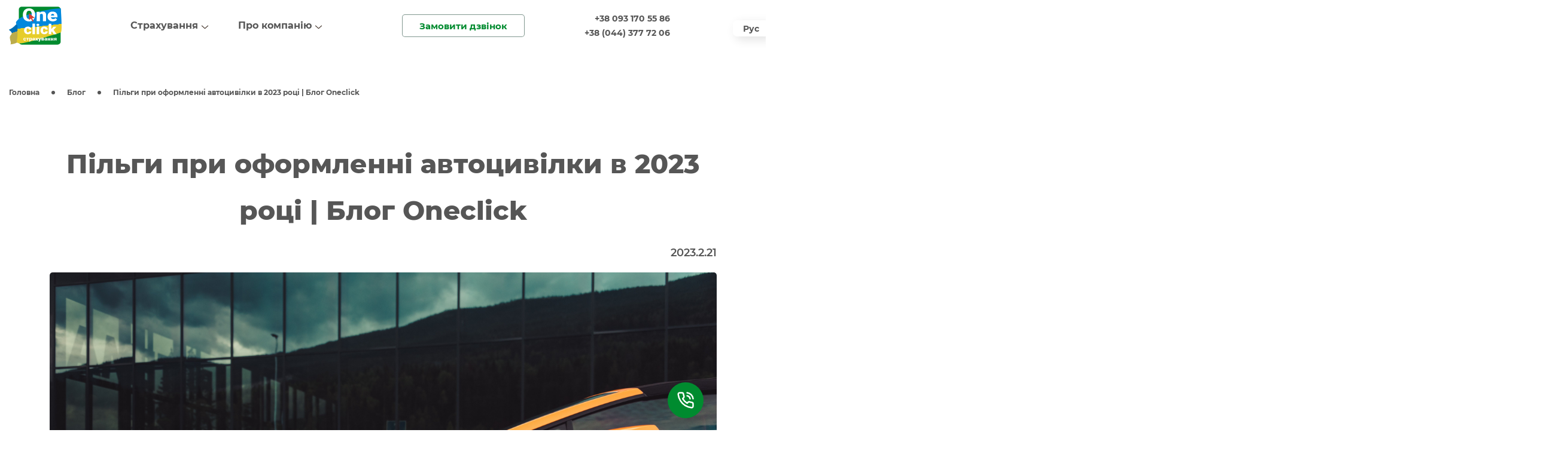

--- FILE ---
content_type: text/html
request_url: https://oneclick.ua/blog/article-48/
body_size: 9617
content:
<!doctype html>
<html lang="uk">
<head>
    <meta charset="UTF-8">
    <meta name="viewport"
          content="width=device-width, user-scalable=no, initial-scale=1.0, maximum-scale=1.0, minimum-scale=1.0">
    <meta http-equiv="X-UA-Compatible" content="ie=edge">

    <meta http-equiv="cache-control" content="max-age=0" />
    <meta http-equiv="cache-control" content="no-store" />
    <meta http-equiv="expires" content="-1" />
    <meta http-equiv="expires" content="Tue, 01 Jan 1980 1:00:00 GMT" />
    <meta http-equiv="pragma" content="no-cache" />

    <!-- Google Tag Manager -->
    <script>(function(w,d,s,l,i){w[l]=w[l]||[];w[l].push({'gtm.start':
                new Date().getTime(),event:'gtm.js'});var f=d.getElementsByTagName(s)[0],
            j=d.createElement(s),dl=l!='dataLayer'?'&l='+l:'';j.async=true;j.src=
            'https://www.googletagmanager.com/gtm.js?id='+i+dl;f.parentNode.insertBefore(j,f);
        })(window,document,'script','dataLayer','GTM-KSL3SNP');</script>
    <!-- End Google Tag Manager -->

<!--    Font-->
    <link rel="stylesheet" href="/fonts/Montserrat/stylesheet.css">
<!--    CSS-->
    <link rel="stylesheet" href="/css/root.css">
    <link rel="stylesheet" href="/css/header_new.css">
    <link rel="stylesheet" href="/css/style.css?v=291105633150776">
    <link rel="stylesheet" href="/css/faq.css">
    <link rel="stylesheet" href="/css/temp.css">


    <link rel="stylesheet" href="/css/loading.css">
    <link rel="stylesheet" href="/css/lib.css?v=291105633150776">
    
    
    <link rel="stylesheet" href="/css/modifiers.css">
    <title> Пільги при оформленні автоцивілки в 2023 році | Блог Oneclick </title>


    
        <meta name="description" content="description">
        <meta name="keywords" content="keywords">
    

    
        
            <link rel="alternate" hreflang="en" href="https://oneclick.ua/en/blog/article-48">
        
            <link rel="alternate" hreflang="ru" href="https://oneclick.ua/ru/blog/article-48">
        
            <link rel="alternate" hreflang="uk" href="https://oneclick.ua/blog/article-48">
        
    

    
        <link rel="canonical" href="https://oneclick.ua/blog/article-48">
    

<!--    slick-->
    <link rel="stylesheet" href="/libs/slick-1.8.1/slick/slick.css">
    <link rel="stylesheet" href="/libs/slick-1.8.1/slick/slick-theme.css">
    <!-- FAVICON -->
    <link rel="apple-touch-icon" sizes="57x57" href="/img/favicons/apple-icon-57x57.png">
    <link rel="apple-touch-icon" sizes="60x60" href="/img/favicons/apple-icon-60x60.png">
    <link rel="apple-touch-icon" sizes="72x72" href="/img/favicons/apple-icon-72x72.png">
    <link rel="apple-touch-icon" sizes="76x76" href="/img/favicons/apple-icon-76x76.png">
    <link rel="apple-touch-icon" sizes="114x114" href="/img/favicons/apple-icon-114x114.png">
    <link rel="apple-touch-icon" sizes="120x120" href="/img/favicons/apple-icon-120x120.png">
    <link rel="apple-touch-icon" sizes="144x144" href="/img/favicons/apple-icon-144x144.png">
    <link rel="apple-touch-icon" sizes="152x152" href="/img/favicons/apple-icon-152x152.png">
    <link rel="apple-touch-icon" sizes="180x180" href="/img/favicons/apple-icon-180x180.png">
    <link rel="icon" type="image/png" sizes="192x192"  href="/img/favicons/android-icon-192x192.png">
    <link rel="icon" type="image/png" sizes="32x32" href="/img/favicons/favicon-32x32.png">
    <link rel="icon" type="image/png" sizes="96x96" href="/img/favicons/favicon-96x96.png">
    <link rel="icon" type="image/png" sizes="16x16" href="/img/favicons/favicon-16x16.png">
    <meta name="msapplication-TileColor" content="#ffffff">
    <meta name="msapplication-TileImage" content="/img/favicons/ms-icon-144x144.png">
    <meta name="theme-color" content="#ffffff">

    <link href="/img/favicon.ico" rel="shortcut icon" type="images/x-icon">
  <script type="module" crossorigin src="/assets/index.331aabc136.js"></script>
  <link rel="modulepreload" href="/assets/client.4113f777.js">
  <link rel="stylesheet" href="/assets/client.100d65cc.css">
  <script type="module">var __vite_is_dynamic_import_support=false;</script>
  <script type="module">try{import("_").catch(()=>1);}catch(e){}window.__vite_is_dynamic_import_support=true;</script>
  <script type="module">!function(){if(window.__vite_is_dynamic_import_support)return;console.warn("vite: loading legacy build because dynamic import is unsupported, syntax error above should be ignored");var e=document.getElementById("vite-legacy-polyfill"),n=document.createElement("script");n.src=e.src,n.onload=function(){System.import(document.getElementById('vite-legacy-entry').getAttribute('data-src'))},document.body.appendChild(n)}();</script>
</head>
<body>
<!-- Google Tag Manager (noscript) -->
<noscript><iframe src="https://www.googletagmanager.com/ns.html?id=GTM-KSL3SNP"
                  height="0" width="0" style="display:none;visibility:hidden"></iframe></noscript>
<!-- End Google Tag Manager (noscript) -->


















<script>
    lang = 'ua';
    langPath = '/';
</script>


                <script>
                window.translations = Object.assign({"basePlaceholder":"Іванов Іван Іванович","FullName":"ПІБ","orderCall":"або зателефонуйте нам","orderSent":"Вашу заявку успішно відправлено","orderThanks":"Дякуємо за звернення!","orderWeCall":"Ми передзвонимо вам найближчим часом"}, window.translations || {})
                </script>
                

<header class="header">
    <div class="container">
        <div class="header__logo">
            <a href="/">
                <img src="/img/oc-logo.svg" alt="OneClick" width="88" height="64">
            </a>
        </div>
        <nav class="nav">
            <ul class="nav__list">
                
                
    
        <li class="nav__item">
            
                <span class="nav__item-link navTrigger">Страхування</span>
            
            
                <ul class="nav__sublist">
                    
                    
    
        <li class="nav__sublist-item">
            
                <a href="/osago/">Автоцивілка</a>
            
            
        </li>
    

                    
                    
    

                    
                    
    
        <li class="nav__sublist-item">
            
                <a href="/travel/">Туристичне страхування</a>
            
            
        </li>
    

                    
                    
    
        <li class="nav__sublist-item">
            
                <a href="/green/">Зелена карта</a>
            
            
        </li>
    

                    
                    
    

                    
                    
    

                    
                    
    

                    
                    
    

                    
                    
    

                    
                </ul>
            
        </li>
    

                
                
    
        <li class="nav__item">
            
                <span class="nav__item-link navTrigger">Про компанію</span>
            
            
                <ul class="nav__sublist">
                    
                    
    
        <li class="nav__sublist-item">
            
                <a href="/about/">Про компанію</a>
            
            
        </li>
    

                    
                    
    
        <li class="nav__sublist-item">
            
                <a href="/blog/">Блог</a>
            
            
        </li>
    

                    
                    
    

                    
                    
    

                    
                    
    

                    
                    
    

                    
                    
    

                    
                    
    

                    
                    
    

                    
                    
    
        <li class="nav__sublist-item">
            
                <a href="/privacy-policy/">Політика конфіденційності</a>
            
            
        </li>
    

                    
                    
    

                    
                    
    

                    
                </ul>
            
        </li>
    

                
            </ul>
        </nav>
        <div class="header__middle">
            <button class="header__middle-btn insurance_button">Замовити дзвінок</button>
        </div>
        <div class="header__right">
            <div class="header__tel">
                <div class="header__tel-links">
                    <a href="tel:+380931705586">+38 093 170 55 86</a>
                    <a href="tel:+380443777206">+38 (044) 377 72 06</a>
                </div>
            </div>
            <!-- /.header__tel -->

            <div class="header__user">
                <a href="#" class="header__user-link">
                    <svg width="25" height="25" viewBox="0 0 25 25" fill="none" xmlns="http://www.w3.org/2000/svg">
                        <path d="M15.6001 16.6334V14.5667C16.065 14.3364 17.3951 12.7534 17.5346 11.5164C17.9004 11.4884 18.4748 11.1526 18.6443 9.82692C18.7352 9.11474 18.3736 8.71488 18.1544 8.58899C18.1544 8.58899 18.7001 7.55238 18.7001 6.30107C18.7001 3.79216 17.7155 1.65107 15.6001 1.65107C15.6001 1.65107 14.8655 0.101074 12.5001 0.101074C8.11676 0.101074 6.3001 2.91272 6.3001 6.30107C6.3001 7.44188 6.84578 8.58899 6.84578 8.58899C6.62655 8.71488 6.26503 9.116 6.35585 9.82692C6.52538 11.1526 7.09982 11.4884 7.46562 11.5164C7.60513 12.7534 8.93515 14.3364 9.4001 14.5667V16.6334C8.36676 19.7334 0.100098 17.6667 0.100098 24.9001H24.9001C24.9001 17.6667 16.6334 19.7334 15.6001 16.6334Z" fill="#565656"/>
                    </svg>
                </a>
            </div>
            <!-- /.header__user -->
        </div>
        <!-- /.header__right -->

        <div class="header__burger">
            <button class="header__burger-btn">
                <span></span>
                <span></span>
                <span></span>
            </button>
        </div>
        <!-- /.header__burger -->
    </div>
    <!-- /.container -->
    <div class="header__mob">
        <div class="header__mob-inner">
            <button class="header__middle-btn insurance_button">Замовити дзвінок</button>
            <nav class="nav">
                <ul class="nav__list">
                    
                        
    
        <li class="nav__item">
            
                <span class="nav__item-link navTrigger">Страхування</span>
            
            
                <ul class="nav__sublist">
                    
                    
    
        <li class="nav__sublist-item">
            
                <a href="/osago/">Автоцивілка</a>
            
            
        </li>
    

                    
                    
    

                    
                    
    
        <li class="nav__sublist-item">
            
                <a href="/travel/">Туристичне страхування</a>
            
            
        </li>
    

                    
                    
    
        <li class="nav__sublist-item">
            
                <a href="/green/">Зелена карта</a>
            
            
        </li>
    

                    
                    
    

                    
                    
    

                    
                    
    

                    
                    
    

                    
                    
    

                    
                </ul>
            
        </li>
    

                    
                        
    
        <li class="nav__item">
            
                <span class="nav__item-link navTrigger">Про компанію</span>
            
            
                <ul class="nav__sublist">
                    
                    
    
        <li class="nav__sublist-item">
            
                <a href="/about/">Про компанію</a>
            
            
        </li>
    

                    
                    
    
        <li class="nav__sublist-item">
            
                <a href="/blog/">Блог</a>
            
            
        </li>
    

                    
                    
    

                    
                    
    

                    
                    
    

                    
                    
    

                    
                    
    

                    
                    
    

                    
                    
    

                    
                    
    
        <li class="nav__sublist-item">
            
                <a href="/privacy-policy/">Політика конфіденційності</a>
            
            
        </li>
    

                    
                    
    

                    
                    
    

                    
                </ul>
            
        </li>
    

                    
                </ul>
                <!-- /.nav__list -->
            </nav>
            <!-- /.nav -->
        </div>
        <!-- /.header__mob-inner -->
        <div class="header__lang">
            
                
            
                
                    <a href="/ru/blog/article-48" class="header__lang-btn lang-button">Рус</a>
                
            
                
            
        </div>
    </div>
    <!-- /.header__mob -->
    <div class="header__lang">
        
            
        
            
                <a href="/ru/blog/article-48" class="header__lang-btn lang-button">Рус</a>
            
        
            
        
    </div>








</header>

<div class="modal --bg accidentModal">
    <div class="modal__bg">OneClick</div>
    <div class="modal-window">
        <span class="modal-window__close">
            <svg xmlns="http://www.w3.org/2000/svg" width="15" height="15" viewBox="0 0 15 15" fill="none">
                <path d="M1.5 1.5L13.5 13.5M1.5 13.5L13.5 1.5" stroke="#565656" stroke-width="2"/>
            </svg>
        </span>
        <div class="modal-window__inner">
            <div class="modal-window__title">Замовити дзвінок</div>






            <slinkity-mount-point data-s-id="0"><div hydrate="true"><div class="contact-section__inner-form-inner"><div class="contact-section__inner-form-inputs"><label class="relative pt-3 flex"><span class="absolute bg-input-gradient left-6 top-0 text-sm text-gray-label z-5">Ім&#39;я</span><input value="" type="text" class="bg-white text-sm px-6 w-full border-gray-inputs z-3 rounded-primary h-[43px] nameInput" placeholder="Іван Іванов"><!----></label><label class="relative pt-3 flex mt-2"><span class="absolute bg-input-gradient left-6 top-0 text-sm text-gray-label z-5">Телефон</span><input value type="tel" class="bg-white text-sm px-6 w-full border-gray-inputs z-3 rounded-primary h-[43px] telInput" placeholder="+38 (044) 333-47-09"><!----></label><label class="relative pt-3 flex mt-2"><span class="absolute bg-input-gradient left-6 top-0 text-sm text-gray-label z-5">Повідомлення</span><textarea class="messageInput text-sm resize-y bg-white px-6 pt-3 w-full border-gray-inputs z-3 rounded-primary min-h-20 telInput" name="message"></textarea><!----></label><!--        <label class="contact-section__inner-form-label">--><!--          <span>E-mail</span>--><!--          <input v-model="email" type="email" class="emailInput contact-section__inner-form-input"--><!--                 placeholder="parasol@gmail.com">--><!--          <span v-if="errors?.email">{{ errors?.email }}</span>--><!--        </label>--></div><div class="mt-4 flex justify-center"><button type="submit" class="btn sendButton">Відправити заявку</button></div></div><!----></div></slinkity-mount-point>

        </div>
        <!-- /.modal-window__inner -->
    </div>
</div>


                <script>
                window.translations = Object.assign({"pf_dialogInfo":"<li>Впишіть номер поліса <strong>або</strong> державний номер авто;</li>\n<li>Мобільний номер (надішлемо промокод на знижку).</li>","pf_dialogTitle":"Знижка для діючих клієнтів One Click -15%","pf_error":"Помилка","pf_numberLabel":"Номер поліса / Державний номер","pf_phone":"Телефон:","pf_send":"Відправити","pf_successText":"Запит успішно надіслано. Промокод буде доставлено на Ваш номер у найближчий час"}, window.translations || {})
                </script>
                

<div component="PromoForm"></div>



























<script src="/js/header.js?v=291105633150776"></script>
<script src="/js/common.js"></script>


<div class="grow w-full">
    

<section class="section-wrapper">
    
    <div class="breadcrumbs">
        <span><a href="/">Головна</a></span>
        <span><a href="/blog/">Блог</a></span>
        <span><a href="/blog/article-48/" title="Пільги при оформленні автоцивілки в 2023 році | Блог Oneclick">Пільги при оформленні автоцивілки в 2023 році | Блог Oneclick</a></span>
    </div>
    
    <div class="container">
        <article class="article">
            <h1 class="section__title">Пільги при оформленні автоцивілки в 2023 році | Блог Oneclick</h1>

            <header class="article__header">
                <div class="article__date">2023.2.21</div>
                <div class="article__image">
                    <img src="/assets/7413bb28-9c07-430a-8982-a56e88177a01.9c3089f6.jpeg" alt="">
                </div>
            </header>
            <div class="article__text text-block">
                <h5><span style="font-weight: 400;">Оскільки ОСЦПВ є обов&rsquo;язковим видом страхування, деякі водії можуть отримати </span><strong>пільги при оформленні автоцивілки</strong><span style="font-weight: 400;"> чи запитати в страховика про інші законні способи здешевити поліс. Що саме для цього потрібно?</span></h5>
<h2>Оформляти ОСЦПВ не потрібно, якщо&hellip;</h2>
<p><span style="font-weight: 400;">Купувати автоцивілку не мають потреби водії, які належать до однієї з наступних категорій:</span></p>
<ul>
<li style="font-weight: 400;" aria-level="1"><span style="font-weight: 400;">є учасниками бойових дій або інвалідами війни;</span></li>
<li style="font-weight: 400;" aria-level="1"><span style="font-weight: 400;">брали участь у Революції Гідності й постраждали внаслідок цього;</span></li>
<li style="font-weight: 400;" aria-level="1"><span style="font-weight: 400;">інваліди І групи (за умови самостійно управління транспортним засобом);</span></li>
<li style="font-weight: 400;" aria-level="1"><span style="font-weight: 400;">людина без інвалідності, коли вона керує авто в присутності того, хто має інвалідність І групи.</span></li>
</ul>
<p><span style="font-weight: 400;">Зверніть увагу, що такий автомобіль не обов&rsquo;язково повинен бути у власності пільговика. Ви можете його орендувати, оформити в лізинг тощо. Також не має значення обсяг двигуна.</span></p>
<p><span style="font-weight: 400;">Але якщо відсутнє ОСЦПВ і станеться ДТП з вашої вини, хто тоді буде виплачувати страхове відшкодування? Не хвилюйтеся! За законом про автоцивілку це робитиме МТСБУ зі спеціального фонду, передбаченого саме для подібних випадків.</span></p>
<h2>Інші пільги при оформленні автоцивілки</h2>
<p><span style="font-weight: 400;">Ресурс One Click дає змогу </span><a href="https://oneclick.ua/osago/"><span style="font-weight: 400;">швидко оформити автоцивілку онлайн</span></a><span style="font-weight: 400;">, що економить вам час і дозволяє уникнути переплати посередникам. При цьому ми в індивідуальному порядку контролюємо законність отримання пільг, щоб не вийшло прикрих непорозумінь і зловживань. Йдеться не тільки про водіїв, які можуть не купувати ОСЦПВ, але й про інших пільговиків. Уточнимо, розраховувати на </span><strong>пільги при оформленні автоцивілки,</strong><span style="font-weight: 400;"> зокрема на знижку в 50%, можуть:</span></p>
<ul>
<li style="font-weight: 400;" aria-level="1"><span style="font-weight: 400;">пенсіонери,&nbsp;</span></li>
<li style="font-weight: 400;" aria-level="1"><span style="font-weight: 400;">інваліди ІІ групи,&nbsp;</span></li>
<li style="font-weight: 400;" aria-level="1"><span style="font-weight: 400;">особи, які постраждали внаслідок Чорнобильської катастрофи і віднесені до інвалідів I або II категорії.</span></li>
</ul>
<p><span style="font-weight: 400;">Проте в цьому випадку є обов&rsquo;язкова умова, щоб пільгове ОСЦПВ працювало: при застосуванні знижки в 50% водії мають самостійно </span><span style="font-weight: 400;">керувати</span><span style="font-weight: 400;"> транспортним засобом, а об&rsquo;єм двигуна авто не повинен перевищує 2500 см куб. Крім того, власник пільгового поліса не може надавати платні послуги з перевезення пасажирів і вантажу.</span></p>
<p><span style="font-weight: 400;">Щоб скористатися законним правом на будь-яку пільгу, потрібно мати відповідний документ:&nbsp;</span></p>
<ul>
<li style="font-weight: 400;" aria-level="1"><span style="font-weight: 400;">довідка МСЕК чи посвідчення про інвалідність;</span></li>
<li style="font-weight: 400;" aria-level="1"><span style="font-weight: 400;">посвідчення учасника війни;</span></li>
<li style="font-weight: 400;" aria-level="1"><span style="font-weight: 400;">посвідчення, що підтверджує категорію, отриману внаслідок Чорнобильської катастрофи.</span></li>
</ul>
<p><span style="font-weight: 400;">Якщо хочете уточнити, чи належите до пільгової категорії, напишіть нашому менеджеру в чаті на сайті. До речі, у нього можна запитати інформацію про всі актуальні знижки, навіть коли очевидні пільги для вас не передбачені.</span></p>
<p><span style="font-weight: 400;">Наприклад, якщо ви кілька років поспіль купуєте автоцивілку в одній страховій компанії й маєте позитивну історію керування авто (без аварій з вашої вини), то СК вправі застосувати бонус-малус &mdash; спеціальний коефіцієнт, що зменшить вартість ОСЦПВ.&nbsp;</span></p>
<p><span style="font-weight: 400;">Таким чином, розраховувати саме на </span><strong>пільги при оформленні автоцивілки</strong><span style="font-weight: 400;"> може обмежена кількість українців, проте є й інші механізми, що дозволяють економити при укладенні договору страхування.</span></p>
            </div>
            <footer class="article__footer">
                
                    <a href="/blog/article-49/" class="article__footer-btn">Попередня</a>
                
                
                    <a href="/blog/article-47/" class="article__footer-btn">Наступна</a>
                
            </footer>
        </article>
        <!-- /.article -->

        
        <div class="article-slider">
            <h4 class="article-slider__title">Всі статті:</h4>
            <div class="article-slider__wrapper">
                
                    <a href="/blog/article-59/" class="article-slider__item">
                        <span class="article-slider__item-pic">
                            <img src="/assets/532989b8-3b6a-4d19-a88a-4c72a37bf248.a7a8b3d2.jpeg" alt="Як правильно оформити Зелену Карту в Україні? | Блог Oneclick">
                            <span class="article-slider__item-date">2024.4.10</span>
                        </span>
                        <span class="article-slider__item-title" title="Як правильно оформити Зелену Карту в Україні? | Блог Oneclick">Як правильно оформити Зелену Карту в Україні? | Блог Oneclick</span>
                        <span class="article-slider__item-arrow"></span>
                    </a>
                
                    <a href="/blog/article-58/" class="article-slider__item">
                        <span class="article-slider__item-pic">
                            <img src="/assets/5ce58e9d-99c9-4363-921d-974185f89f20.0237ac09.jpeg" alt="Як зекономити на страхуванні авто без втрати якості покриття | Блог Oneclick">
                            <span class="article-slider__item-date">2023.11.2</span>
                        </span>
                        <span class="article-slider__item-title" title="Як зекономити на страхуванні авто без втрати якості покриття | Блог Oneclick">Як зекономити на страхуванні авто без втрати якості покриття | Блог Oneclick</span>
                        <span class="article-slider__item-arrow"></span>
                    </a>
                
                    <a href="/blog/article-57/" class="article-slider__item">
                        <span class="article-slider__item-pic">
                            <img src="/assets/2f586acf-66e9-47fc-a0d4-c242960d9a4e.75a968ba.jpeg" alt="Секрети вибору найкращого страхового полісу для авто | Блог Oneclick">
                            <span class="article-slider__item-date">2023.9.25</span>
                        </span>
                        <span class="article-slider__item-title" title="Секрети вибору найкращого страхового полісу для авто | Блог Oneclick">Секрети вибору найкращого страхового полісу для авто | Блог Oneclick</span>
                        <span class="article-slider__item-arrow"></span>
                    </a>
                
                    <a href="/blog/article-56/" class="article-slider__item">
                        <span class="article-slider__item-pic">
                            <img src="/assets/dc1b4656-baac-4116-be53-ac5bc6dd2901.149f4bcf.jpeg" alt="Як застрахувати автомобіль під час війни в Україні в 2023 | Блог Oneclick">
                            <span class="article-slider__item-date">2023.8.28</span>
                        </span>
                        <span class="article-slider__item-title" title="Як застрахувати автомобіль під час війни в Україні в 2023 | Блог Oneclick">Як застрахувати автомобіль під час війни в Україні в 2023 | Блог Oneclick</span>
                        <span class="article-slider__item-arrow"></span>
                    </a>
                
                    <a href="/blog/article-55/" class="article-slider__item">
                        <span class="article-slider__item-pic">
                            <img src="/assets/9b866d25-d24c-44c0-9dd8-a60e427222f9.ec9ee500.jpeg" alt="Страховка для виїзду в Європу по тимчасовому захисту | Блог Oneclick">
                            <span class="article-slider__item-date">2023.8.21</span>
                        </span>
                        <span class="article-slider__item-title" title="Страховка для виїзду в Європу по тимчасовому захисту | Блог Oneclick">Страховка для виїзду в Європу по тимчасовому захисту | Блог Oneclick</span>
                        <span class="article-slider__item-arrow"></span>
                    </a>
                
                    <a href="/blog/article-54/" class="article-slider__item">
                        <span class="article-slider__item-pic">
                            <img src="/assets/ed48d23c-7fab-4c29-87c4-8b1e4b2d91f6.ef293624.jpeg" alt="Коли поліція має право перевірити страховку для авто | Блог Oneclick">
                            <span class="article-slider__item-date">2023.7.27</span>
                        </span>
                        <span class="article-slider__item-title" title="Коли поліція має право перевірити страховку для авто | Блог Oneclick">Коли поліція має право перевірити страховку для авто | Блог Oneclick</span>
                        <span class="article-slider__item-arrow"></span>
                    </a>
                
                    <a href="/blog/article-53/" class="article-slider__item">
                        <span class="article-slider__item-pic">
                            <img src="/assets/d4bed0f7-12cd-4fc3-8a81-0b11b99ceb3e.0fb0377f.jpeg" alt="Автоцивілка під час військового стану в Україні в 2023 | Блог Oneclick">
                            <span class="article-slider__item-date">2023.5.16</span>
                        </span>
                        <span class="article-slider__item-title" title="Автоцивілка під час військового стану в Україні в 2023 | Блог Oneclick">Автоцивілка під час військового стану в Україні в 2023 | Блог Oneclick</span>
                        <span class="article-slider__item-arrow"></span>
                    </a>
                
                    <a href="/blog/article-52/" class="article-slider__item">
                        <span class="article-slider__item-pic">
                            <img src="/assets/86e2aed9-8c08-47ee-a931-545b1d2e0449.f5cc5950.jpeg" alt="Як обміняти посвідчення водія в Польщі в 2023 | Блог Oneclick">
                            <span class="article-slider__item-date">2023.5.4</span>
                        </span>
                        <span class="article-slider__item-title" title="Як обміняти посвідчення водія в Польщі в 2023 | Блог Oneclick">Як обміняти посвідчення водія в Польщі в 2023 | Блог Oneclick</span>
                        <span class="article-slider__item-arrow"></span>
                    </a>
                
                    <a href="/blog/article-51/" class="article-slider__item">
                        <span class="article-slider__item-pic">
                            <img src="/assets/01860d70-7969-49b6-866f-65ff54d4e35f.8cf96535.jpeg" alt="Як підготувати автомобіль до весни 2023 | Блог Oneclick">
                            <span class="article-slider__item-date">2023.4.20</span>
                        </span>
                        <span class="article-slider__item-title" title="Як підготувати автомобіль до весни 2023 | Блог Oneclick">Як підготувати автомобіль до весни 2023 | Блог Oneclick</span>
                        <span class="article-slider__item-arrow"></span>
                    </a>
                
                    <a href="/blog/article-50/" class="article-slider__item">
                        <span class="article-slider__item-pic">
                            <img src="/assets/e62f4267-2163-417d-aea7-732b1d4c4c3c.2ffafad9.jpeg" alt="Автоадвокат — Юридична допомога для водіїв | ONE CLICK">
                            <span class="article-slider__item-date">2023.3.27</span>
                        </span>
                        <span class="article-slider__item-title" title="Автоадвокат — Юридична допомога для водіїв | ONE CLICK">Автоадвокат — Юридична допомога для водіїв | ONE CLICK</span>
                        <span class="article-slider__item-arrow"></span>
                    </a>
                
                    <a href="/blog/article-49/" class="article-slider__item">
                        <span class="article-slider__item-pic">
                            <img src="/assets/5ea12a9a-948e-4b5e-88be-2c58b4ef9697.9a0e2492.jpeg" alt="Де придбати автоцивілку на 2023 рік? | Блог Oneclick">
                            <span class="article-slider__item-date">2023.2.27</span>
                        </span>
                        <span class="article-slider__item-title" title="Де придбати автоцивілку на 2023 рік? | Блог Oneclick">Де придбати автоцивілку на 2023 рік? | Блог Oneclick</span>
                        <span class="article-slider__item-arrow"></span>
                    </a>
                
                    <a href="/blog/article-48/" class="article-slider__item">
                        <span class="article-slider__item-pic">
                            <img src="/assets/7413bb28-9c07-430a-8982-a56e88177a01.9c3089f6.jpeg" alt="Пільги при оформленні автоцивілки в 2023 році | Блог Oneclick">
                            <span class="article-slider__item-date">2023.2.21</span>
                        </span>
                        <span class="article-slider__item-title" title="Пільги при оформленні автоцивілки в 2023 році | Блог Oneclick">Пільги при оформленні автоцивілки в 2023 році | Блог Oneclick</span>
                        <span class="article-slider__item-arrow"></span>
                    </a>
                
            </div>
            <!-- /.news-slider__wrapper -->
        </div>
        
        <!-- /.article-slider -->
    </div>
    <!-- /.container -->

</section>
<!-- /.wrapper -->

<script src="/libs/jquery-3.4.1.min.js"></script>
<script src="/libs/slick-1.8.1/slick/slick.min.js"></script>

<script>
    $('.article-slider__wrapper').slick({
        infinite: true,
        slidesToShow: 4,
        slidesToScroll: 2,
        dots: true,
        autoplay: true,
        autoplaySpeed: 5000,
        responsive: [
            {
                breakpoint: 737,
                settings: {
                    slidesToShow: 2,
                    slidesToScroll: 1
                }
            },
            {
                breakpoint: 400,
                settings: {
                    slidesToShow: 1,
                    slidesToScroll: 1
                }
            }
        ]
    });
</script>



</div>


    <link rel="stylesheet" href="/css/common_footer.css">
    <link rel="stylesheet" href="/css/footer.css">


<footer class="footer">
    <div class="footer-nav">
        <div class="container">
            <div class="footer-nav__inner">
                <ul class="footer-nav__list">
                    
                        
                            <li class="footer-nav__list-item">
                                <a href="/osago/" class="footer-nav__link --fw-5">
                                    Автоцивілка
                                </a>
                            </li>
                        
                    
                        
                            <li class="footer-nav__list-item">
                                <a href="/travel/" class="footer-nav__link --fw-5">
                                    Туристичне страхування
                                </a>
                            </li>
                        
                    
                        
                            <li class="footer-nav__list-item">
                                <a href="/green/" class="footer-nav__link --fw-5">
                                    Зелена карта
                                </a>
                            </li>
                        
                    
                        
                    
                        
                    
                        
                    
                        
                    
                        
                    
                        
                    
                        
                    
                </ul>
                <div class="footer-nav__up footerGoTop" title="Вгору">
                    <svg width="26" height="16" viewBox="0 0 26 16" fill="none" xmlns="http://www.w3.org/2000/svg">
                        <path d="M22.6618 14.7809C23.426 15.5372 24.6633 15.5372 25.4274 14.7809C26.1905 14.0258 26.1916 12.7993 25.4274 12.043L14.3837 1.2191C13.6195 0.462842 12.3811 0.462842 11.6169 1.2191L0.57313 12.043C-0.191044 12.7993 -0.191044 14.0247 0.57313 14.7809C1.3373 15.5372 2.57457 15.5372 3.33874 14.7821L13 5.90532L22.6618 14.7809Z" fill="white"/>
                    </svg>
                </div>
            </div>
            <!-- /.footer-nav__inner -->
        </div>
        <!-- /.container -->
    </div>

    <div class="footer-contact">
        <div class="container">
            <div class="footer-contact__inner">
                <div class="footer-contact__title font-s-m --fw-6">Підтримка на сайті: 7:30 - 23:00
<br>
Телефонний контакт-центр: 8:00-20:00</div>
                <a href="/cdn-cgi/l/email-protection#e1888f878ea18e8f84828d88828acf9480" class="footer-contact__link font-s-l --fw-7"><span class="__cf_email__" data-cfemail="147d7a727b547b7a7177787d777f3a6175">[email&#160;protected]</span></a>
                <a href="tel:+380931705586" class="footer-contact__link font-s-l --fw-7">+38 093 170 55 86</a>
                <a href="tel:+380443777206" class="footer-contact__link font-s-l --fw-7">+38 (044) 377 72 06</a>
            </div>
            <!-- /.footer-contact__inner -->
        </div>
        <!-- /.container -->
    </div>

    <div class="footer-copyright">
        <div class="container">
            <div class="footer-copyright__inner">
                <div class="footer-copyright__text font-s-s --fw-4">
                    © 2003-<span class="footerCurrentYear">2023</span> OneClick страхування
                </div>
                <div class="footer-socials">
                    <a href="tg://resolve?domain=+380673295933" title="Telegram" class="footer-socials__item">
                        <img src="/img/green/icons/telegram.svg" alt="">
                    </a>
                    <a href="viber://chat?number=%2B380961105417" title="Viber" class="footer-socials__item">
                        <img src="/img/green/icons/viber.svg" alt="">
                    </a>
                    <a href="https://www.instagram.com/one_click.ua/" target="_blank"
                       title="Instagram" class="footer-socials__item">
                        <img src="/img/green/icons/instagram.svg" alt="">
                    </a>
                    <a href="https://www.facebook.com/OneClickpolis/" target="_blank"
                       title="Facebook" class="footer-socials__item">
                        <img src="/img/green/icons/facebook.svg" alt="">
                    </a>
                </div>
                <!-- /.footer-socials -->
            </div>

        </div>
    </div>
</footer>

    <script data-cfasync="false" src="/cdn-cgi/scripts/5c5dd728/cloudflare-static/email-decode.min.js"></script><script>
        var footerYear = document.querySelector('.footerCurrentYear');
        footerYear.innerText = new Date().getFullYear().toString();
        var goTopBtn = document.querySelector('.footerGoTop');
        goTopBtn.addEventListener('click', function (e) {
            e.preventDefault();
            window.scrollTo({
                top: 0,
                behavior: 'smooth'
            });
        });
    </script>



<a href="tel:+380731709810" class="page-phone">
    <span class="sr-only">0731709810</span>
    <svg xmlns="http://www.w3.org/2000/svg" width="24" height="24" viewBox="0 0 24 24" fill="none" stroke="#000000" stroke-width="2" stroke-linecap="round" stroke-linejoin="round">
        <path d="M22 16.92v3a2 2 0 0 1-2.18 2 19.79 19.79 0 0 1-8.63-3.07 19.5 19.5 0 0 1-6-6 19.79 19.79 0 0 1-3.07-8.67A2 2 0 0 1 4.11 2h3a2 2 0 0 1 2 1.72 12.84 12.84 0 0 0 .7 2.81 2 2 0 0 1-.45 2.11L8.09 9.91a16 16 0 0 0 6 6l1.27-1.27a2 2 0 0 1 2.11-.45 12.84 12.84 0 0 0 2.81.7A2 2 0 0 1 22 16.92z"/>
        <path d="M14.05 2a9 9 0 0 1 8 7.94"/>
        <path d="M14.05 6A5 5 0 0 1 18 10"/>
    </svg>
</a>

  <script nomodule>!function(){var e=document,t=e.createElement("script");if(!("noModule"in t)&&"onbeforeload"in t){var n=!1;e.addEventListener("beforeload",(function(e){if(e.target===t)n=!0;else if(!e.target.hasAttribute("nomodule")||!n)return;e.preventDefault()}),!0),t.type="module",t.src=".",e.head.appendChild(t),t.remove()}}();</script>
  <script nomodule id="vite-legacy-polyfill" src="/assets/polyfills-legacy.764d9bec.js"></script>
  <script nomodule id="vite-legacy-entry" data-src="/assets/index-legacy.4251052136.js">System.import(document.getElementById('vite-legacy-entry').getAttribute('data-src'))</script>
<script defer src="https://static.cloudflareinsights.com/beacon.min.js/vcd15cbe7772f49c399c6a5babf22c1241717689176015" integrity="sha512-ZpsOmlRQV6y907TI0dKBHq9Md29nnaEIPlkf84rnaERnq6zvWvPUqr2ft8M1aS28oN72PdrCzSjY4U6VaAw1EQ==" data-cf-beacon='{"version":"2024.11.0","token":"18ddd11438e041909e24919b15e8ffde","r":1,"server_timing":{"name":{"cfCacheStatus":true,"cfEdge":true,"cfExtPri":true,"cfL4":true,"cfOrigin":true,"cfSpeedBrain":true},"location_startswith":null}}' crossorigin="anonymous"></script>
</body>
</html>


--- FILE ---
content_type: text/css
request_url: https://oneclick.ua/css/root.css
body_size: 36
content:
:root {
  --color-active: #D63D36;
  --color-background: #F6F6F6;

  --color-brand-1: #a6edbe;
  --color-brand-2: #53c97c;
  --color-brand-3: #468F5F;
  --color-brand-base: #008b2f;
  --color-text-base: #565656;
  --color-brand-secondary: #539369;
  --color-white: #FFFFFF;
  --color-brand-4: #9ECBAB;
  --color-brand-light-1: #CCEAD0;

  --color-land-brand: #35A744;
  --color-land-brand-hover: var(--color-brand-base);
  --color-land-background: #FAFAFA;
  --color-land-background-green: #8BC6BC;
  --color-land-yellow: #F1A10C;
  --color-land-red: var(--color-active);
  --color-land-accent: #07C0FB;
  --color-land-inactive: #C4C4C4;
  --color-land-hint: #E3B307;

  --color-foreground-dark: #2A2A2A;

  --color-border-primary: #E6E6E6;

  --border: 1px solid var(--color-border-primary);

  --rounded-base: 5px;
  --rounded-md: 10px;

  --sizing-xs: 12px;
  --sizing-xsp: 13px;
  --sizing-sm: 14px;
  --sizing-smp: 15px;
  --sizing-base: 16px;
  --sizing-lg: 18px;
  --sizing-xl: 20px;
  --sizing-2xl: 22px;
  --sizing-3xl: 24px;
  --sizing-4xl: 26px;
  --sizing-5xl: 28px;
  --sizing-base-radius: 5px;
}


--- FILE ---
content_type: text/css
request_url: https://oneclick.ua/css/header_new.css
body_size: 1737
content:
body {
    overflow-x: hidden;
}
.header {
    background-color: #fff;
    height: 86px;
    position: relative;
    z-index: 777;
    padding: 0
}

.header .container {
    max-width: 1450px;
    padding: 0 15px;
    display: -webkit-box;
    display: -webkit-flex;
    display: -ms-flexbox;
    display: flex;
    -webkit-box-pack: justify;
    -webkit-justify-content: space-between;
    -ms-flex-pack: justify;
    justify-content: space-between;
    -webkit-box-align: center;
    -webkit-align-items: center;
    -ms-flex-align: center;
    align-items: center
}

.header.mob-open .header__burger-btn span:nth-child(1) {
    -webkit-transform: rotate(-38deg) translate(-5px, 6px);
    -ms-transform: rotate(-38deg) translate(-5px, 6px);
    transform: rotate(-38deg) translate(-5px, 6px)
}

.header.mob-open .header__burger-btn span:nth-child(2) {
    opacity: 0
}

.header.mob-open .header__burger-btn span:nth-child(3) {
    -webkit-transform: rotate(38deg) translate(-5px, -6px);
    -ms-transform: rotate(38deg) translate(-5px, -6px);
    transform: rotate(38deg) translate(-5px, -6px)
}

.header__burger {
    display: none
}

.header__burger-btn {
    cursor: pointer;
    display: block;
    position: relative;
    width: 30px;
    height: 34px;
    background-color: transparent;
    border: 0
}

.header__burger-btn span {
    font-size: 0;
    color: transparent;
    display: block;
    position: absolute;
    width: 22px;
    height: 3px;
    background-color: #565656;
    border-radius: 5px;
    left: 4px;
    -webkit-transition: opacity .33s ease-in-out, -webkit-transform .33s ease-in-out;
    transition: opacity .33s ease-in-out, transform .33s ease-in-out, -webkit-transform .33s ease-in-out;
    -o-transition: opacity .33s ease-in-out, transform .33s ease-in-out
}

.header__burger-btn span:nth-child(1) {
    top: 8px
}

.header__burger-btn span:nth-child(2) {
    top: 16px
}

.header__burger-btn span:nth-child(3) {
    bottom: 7px
}

.header__logo img {
    display: block
}

.header__middle-btn {
    color: #008B2F;
    font-weight: 700;
    font-size: 15px;
    padding: 0 28px;
    height: 38px;
    border: 1px solid rgba(14, 57, 42, 0.52);
    border-radius: 5px;
    background-color: #fff;
    -webkit-transition: border-color .13s ease-in-out, color .13s ease-in-out;
    -o-transition: border-color .13s ease-in-out, color .13s ease-in-out;
    transition: border-color .13s ease-in-out, color .13s ease-in-out;
}

.header__middle-btn.active,
.header__middle-btn:hover {
    color: #D63D36;
    border-color: #D63D36;
}

.header__right {
    display: -webkit-box;
    display: -webkit-flex;
    display: -ms-flexbox;
    display: flex;
    -webkit-box-align: center;
    -webkit-align-items: center;
    -ms-flex-align: center;
    align-items: center;
    -webkit-box-pack: justify;
    -webkit-justify-content: space-between;
    -ms-flex-pack: justify;
    justify-content: space-between;
    padding-left: 15%
}

.header__tel {
    display: -webkit-box;
    display: -webkit-flex;
    display: -ms-flexbox;
    display: flex;
    -webkit-box-align: center;
    -webkit-align-items: center;
    -ms-flex-align: center;
    align-items: center;
    margin-right: 70px
}

.header__tel:hover .header__tel-text {
    color: #008b2f
}

.header__tel-links {
    text-align: end;
    padding-right: 10px;
    margin-right: 10px;
    position: relative
}

.header__tel-links::after {
    content: "";
    width: 1px;
    height: 29px;
    background-color: #bcbcbc;
    position: absolute;
    top: 50%;
    right: 0;
    -webkit-transform: translateY(-50%);
    -ms-transform: translateY(-50%);
    transform: translateY(-50%);
    display: none
}

.header__tel-links a {
    display: block;
    font-weight: 700;
    font-size: 14px
}

.header__tel-links a:hover {
    color: #008b2f
}

.header__tel-text {
    max-width: 75px;
    font-size: 14px;
    line-height: 2;
    font-weight: 700;
    color: #565656;
}

.header__user {
    cursor: pointer;
    -webkit-transition: background-color .13s ease-in-out;
    -o-transition: background-color .13s ease-in-out;
    transition: background-color .13s ease-in-out;
    visibility: hidden;
}

.header__user:hover {
    background-color: #95959533
}

.header__user-link {
    padding: 0 15px;
    display: -webkit-box;
    display: -webkit-flex;
    display: -ms-flexbox;
    display: flex;
    -webkit-box-align: center;
    -webkit-align-items: center;
    -ms-flex-align: center;
    align-items: center;
    height: 86px
}

.nav__list {
    display: -webkit-box;
    display: -webkit-flex;
    display: -ms-flexbox;
    display: flex;
    list-style: none
}

.nav__item {
    height: 86px;
    cursor: pointer;
    position: relative
}

.nav__item:hover .nav__item-link::after {
    -webkit-transform: scale(1, -1);
    -ms-transform: scale(1, -1);
    transform: scale(1, -1)
}

.nav__item:hover .nav__item-link {
    background-color: #95959533
}

.nav__item:hover .nav__sublist {
    opacity: 1;
    z-index: 30;
    visibility: visible;
    -webkit-transform: translateY(0);
    -ms-transform: translateY(0);
    transform: translateY(0);
    /*background-color: rgba(255, 255, 255, 0.5);*/
}

.nav__item-link {
    padding: 0 34px 0 15px;
    height: 100%;
    display: -webkit-box;
    display: -webkit-flex;
    display: -ms-flexbox;
    display: flex;
    -webkit-box-align: center;
    -webkit-align-items: center;
    -ms-flex-align: center;
    align-items: center;
    font-weight: 700;
    -webkit-transition: background-color .13s ease-in-out;
    -o-transition: background-color .13s ease-in-out;
    transition: background-color .13s ease-in-out
}

.nav__item-link:hover {
    background-color: #95959533;
    color: #008b2f
}

.nav__item-link::after {
    content: "";
    margin-left: 5px;
    display: inline-block;
    width: 13px;
    height: 13px;
    background: url(../img/nav-more.svg) center/cover no-repeat;
    position: relative;
    bottom: -2px;
    -webkit-transition: -webkit-transform .33s ease-in-out;
    transition: transform .33s ease-in-out;
    -o-transition: transform .33s ease-in-out;
    transition: transform .33s ease-in-out, -webkit-transform .33s ease-in-out
}

.nav__sublist {
    list-style: none;
    position: absolute;
    padding-bottom: 30px;
    top: 100%;
    left: 0;
    min-width: 230px;
    border-radius: 0 0 5px 5px;
    opacity: 0;
    z-index: -100;
    -webkit-transform: translateY(10px);
    -ms-transform: translateY(10px);
    transform: translateY(10px);
    -webkit-transition: .13s ease-in-out;
    -o-transition: .13s ease-in-out;
    transition: .13s ease-in-out;
    visibility: hidden
}

.nav__sublist::before {
    content: "";
    position: absolute;
    z-index: 0;
    left: -2000px;
    right: -2000px;
    bottom: 0;
    top: 0;
    background-color: rgba(255, 255, 255, 0.84);
    -webkit-backdrop-filter:blur(5px);
    backdrop-filter:blur(5px)
}

.nav__sublist-item {
    position: relative;
    z-index: 1;
}

.nav__sublist-item a {
    display: block;
    padding: 10px 20px 5px 15px;
    font-weight: 500;
    -webkit-transition: color .13s ease-in-out;
    -o-transition: color .13s ease-in-out;
    transition: color .13s ease-in-out;
    white-space: nowrap;
    font-size: 14px
}

.nav__sublist-item:last-child {
    border-bottom: 0
}

.nav__sublist-item a:hover {
    color: #D63D36;
}

.header__mob {
    display: none;
}

.header__lang {
    position: absolute;
    right: -6px;
    bottom: 25px;
    z-index: 1000
}

.header__lang .lang-button {
    background-color: #fff;
    color: #565656;
    border-radius: 7px;
    padding: 0 17px;
    font-size: 14px;
    font-weight: 700;
    height: 27px;
    border: 0;
    display: -webkit-box;
    display: -webkit-flex;
    display: -ms-flexbox;
    display: flex;
    -webkit-box-pack: center;
    -webkit-justify-content: center;
    -ms-flex-pack: center;
    justify-content: center;
    -webkit-box-align: center;
    -webkit-align-items: center;
    -ms-flex-align: center;
    align-items: center;
    box-shadow: 6px 5px 17px rgba(0, 0, 0, 0.12);
    -webkit-box-shadow: 6px 5px 17px rgba(0, 0, 0, 0.12);
}

@media screen and (max-width: 1300px) {
    .header__right {
        padding-left: 0
    }
}

@media screen and (max-width: 1100px) {
    .header__lang {
        display: none;
    }

    .header__mob .header__lang {
        display: block;
        bottom: unset;
        top: 80px;
    }

    .header__middle {
        display: none
    }

    .header__mob.show {
        display: block
    }

    .header__mob {
        position: fixed;
        top: 86px;
        left: 0;
        right: 0;
        bottom: 0;
        background-color: rgba(255, 255, 255, .84);
        -webkit-backdrop-filter: blur(21px);
        backdrop-filter: blur(21px);
        overflow: auto
    }

    .header__mob-inner {
        display: -webkit-box;
        display: -webkit-flex;
        display: -ms-flexbox;
        display: flex;
        -webkit-box-orient: vertical;
        -webkit-box-direction: normal;
        -webkit-flex-direction: column;
        -ms-flex-direction: column;
        flex-direction: column;
        -webkit-box-align: center;
        -webkit-align-items: center;
        -ms-flex-align: center;
        align-items: center;
        padding: 45px 20px 0
    }

    .header__mob .nav {
        display: none;
        margin-top: 24px
    }

    .header__mob .nav__item {
        height: auto
    }

    .header__mob .nav__item-link::after {
        display: none
    }

    .header__mob .header__middle-btn {
        background-color: transparent
    }

    .header__mob .nav__item-link {
        padding: 0;
        font-size: 15px
    }

    .header__mob .nav__sublist-item a {
        padding: 10px 20px 5px;
        white-space: normal;
    }

    .header__mob .nav__list {
        -webkit-box-orient: vertical;
        -webkit-box-direction: normal;
        -webkit-flex-direction: column;
        -ms-flex-direction: column;
        flex-direction: column
    }

    .header__mob .nav__sublist {
        position: relative;
        top: unset;
        bottom: unset;
        left: unset;
        right: unset;
        padding-bottom: 10px;
        z-index: 2;
        opacity: 1;
        -webkit-transform: unset;
        -ms-transform: unset;
        transform: unset;
        visibility: unset
    }

    .header__mob .nav__sublist::before {
        display: none
    }

    .header__burger {
        display: block;
        position: absolute;
        top: 26px;
        right: 15px
    }
}

@media screen and (max-width:856px) {
    .header .nav {
        display: none
    }

    .header__middle,
    .header__mob .nav {
        display: block
    }
}

@media screen and (max-width:666px) {
    .header__middle {
        display: none
    }
}
@media screen and (max-width:480px) {
    .header__tel {
        margin-right: 0
    }

    .header__tel-links a {
        font-size: 12px
    }

    .header__tel-text {
        font-size: 10px
    }

    .header__tel-links {
        margin-right: 5px;
        padding-right: 5px
    }

    .header__logo img {
        width: 40px
    }
}


--- FILE ---
content_type: text/css
request_url: https://oneclick.ua/css/style.css?v=291105633150776
body_size: 12488
content:
body {
    font-family: Montserrat, sans-serif;
    font-size: 16px;
    line-height: 1.785;
    margin: 0;
    color: #565656;
    min-width: 320px;
    overflow-x: hidden;
    display: flex;
    flex-direction: column;
}

html, body {
    height: 100%;
}

body.overflow-hidden {
    overflow: hidden
}

h1,
h2,
h3,
h4,
h5,
h6,
li,
p,
ul {
    padding: 0;
    margin: 0
}

*,
::after,
::before {
    -webkit-box-sizing: border-box;
    box-sizing: border-box
}

a {
    text-decoration: none;
    color: inherit;
    -webkit-transition: color .13s ease-in-out;
    -o-transition: color .13s ease-in-out;
    transition: color .13s ease-in-out
}

button {
    cursor: pointer;
    font-family: Montserrat, sans-serif;
    font-size: 100%;
    outline: 0;
    color: inherit
}

input,
select,
textarea {
    font-family: Montserrat, sans-serif
}

.container {
    width: 100%;
    max-width: 1106px;
    margin: 0 auto;
    padding: 0 15px
}

.btn {
    display: -webkit-box;
    display: -webkit-flex;
    display: -ms-flexbox;
    display: flex;
    -webkit-box-pack: center;
    -webkit-justify-content: center;
    -ms-flex-pack: center;
    justify-content: center;
    -webkit-box-align: center;
    -webkit-align-items: center;
    -ms-flex-align: center;
    align-items: center;
    border-radius: 5px;
    background-color: #d63d36;
    color: #fff;
    -webkit-box-shadow: 0 4px 4px rgba(0, 0, 0, .25);
    box-shadow: 0 4px 4px rgba(0, 0, 0, .25);
    border: 0;
    font-size: 18px;
    height: 50px;
    padding: 0 50px;
    font-weight: 700;
    -webkit-transition: .13s ease-in-out;
    -o-transition: .13s ease-in-out;
    transition: .13s ease-in-out
}

.btn:hover {
    background-color: #d86b66
}

.btn:active {
    -webkit-box-shadow: none;
    box-shadow: none
}

.btn.--secondary {
    background-color: transparent;
    -webkit-box-shadow: none;
    box-shadow: none;
    border: 1px solid #d63d36
}

.btn.--secondary:hover {
    color: #d86b66;
    border-color: #d86b66
}

.btn.--tertiary {
    color: #008b2f;
    border: 1px solid #008b2f;
    padding: 0 74px;
    background-color: #fff;
    -webkit-box-shadow: none;
    box-shadow: none
}

.btn.--tertiary:hover {
    -webkit-box-shadow: 2px 3px 4px rgba(0, 0, 0, .25);
    box-shadow: 2px 3px 4px rgba(0, 0, 0, .25)
}

.btn:disabled {
    background-color: #5d5d5d;
    cursor: not-allowed;
}

.section__title {
    font-size: 44px;
    font-weight: 800;
    color: #565656;
    margin-bottom: 45px;
    text-align: center
}

.home-section {
    position: relative
}

.home-section__outer {
    position: relative;
    width: 100%;
    /*height: 416px;*/
    height: 511px;
    overflow: hidden;
}

.home-section__dynamic {
    position: absolute;
    left: 0;
    top: 0;
    right: 0;
    bottom: 0
}

.home-section__screen {
    height: 416px
}

.home-section__screen.first {
    background: url(/img/home-bg.jpg) center/cover no-repeat;
    color: #fff;
    padding-top: 105px;
    padding-bottom: 96px;
    display: none;
}

.home-section__screen-title {
    font-size: 18px;
    margin-bottom: 35px
}

.home-section__screen-title>span {
    display: block;
    font-weight: 500
}

.home-section__screen-title>strong {
    font-size: 48px;
    font-weight: 800;
    line-height: 1.3
}

.home-section__screen-buttons {
    display: -webkit-box;
    display: -webkit-flex;
    display: -ms-flexbox;
    display: flex
}

.home-section__screen-buttons>.btn:first-child {
    margin-right: 38px
}

.home-section__static {
    position: absolute;
    right: 0;
    top: 0;
    bottom: 0
}

.home-section__socials {
    position: absolute;
    right: 65px;
    top: 112px;
    display: -webkit-box;
    display: -webkit-flex;
    display: -ms-flexbox;
    display: flex;
    -webkit-box-orient: vertical;
    -webkit-box-direction: normal;
    -webkit-flex-direction: column;
    -ms-flex-direction: column;
    flex-direction: column;
    -webkit-box-align: center;
    -webkit-align-items: center;
    -ms-flex-align: center;
    align-items: center;
}
.home-section__socials.--second {
    top: 0;
    bottom: 0;
    right: 73px;
    background: rgba(255, 255, 255, 0.73);
    backdrop-filter: blur(21px);
    -webkit-backdrop-filter: blur(21px);
    width: 59px;
    -webkit-box-pack: center;
    -webkit-justify-content: center;
    -ms-flex-pack: center;
    justify-content: center;
}
.home-section__socials.--second svg rect,
.home-section__socials.--second svg circle {
    stroke: #565656;
}

.home-section__socials.--second svg path {
    fill: #565656;
}
.home-section__screen.second {
    background: url('/img/home-bg2.jpg') no-repeat center/cover;
    min-height: 511px;
}
.home-section__screen.second .container {
    max-width: 1238px;
    min-height: 551px;
    padding: 32px 15px;
}
.blur-block {
    max-width: 559px;
    width: 100%;
    border-radius: 5px;
    position: relative;
    padding: 47px 40px 72px;
    background: rgba(255, 255, 255, 0.73);
    backdrop-filter: blur(21px);
    -webkit-backdrop-filter: blur(21px);
}
.blur-block__title {
    font-size: 26px;
    font-weight: 500;
    line-height: 1.4;
    margin-bottom: 14px;
}
.blur-block__subtitle {
    margin: 14px 0;
    display: block;
    font-size: 14px;
    line-height: 1.4;
}
.blur-block__subtitle strong {
    color: #008B2F;
    font-weight: 600;
    font-size: 18px;
}
.blur-block__button {
    position: absolute;
    bottom: -22px;
    left: 100px;
    max-width: 236px;
}
.home-section__socials>a {
    display: block;
    margin-bottom: 15px
}

.seo-section {
    padding: 54px 0
}

.seo-section .container {
    max-width: 1144px
}

.seo-section__wrapper {
    display: -webkit-box;
    display: -webkit-flex;
    display: -ms-flexbox;
    display: flex;
    -webkit-flex-wrap: wrap;
    -ms-flex-wrap: wrap;
    flex-wrap: wrap
}

.seo-section__item {
    width: calc(33.3333% - 20px);
    margin: 10px;
    background-color: #fafafa;
    border-radius: 5px;
    -webkit-box-shadow: 6px 5px 17px rgba(0, 0, 0, .25);
    box-shadow: 6px 5px 17px rgba(0, 0, 0, .25);
    padding: 14px 0;
    display: -webkit-box;
    display: -webkit-flex;
    display: -ms-flexbox;
    display: flex;
    -webkit-box-orient: vertical;
    -webkit-box-direction: normal;
    -webkit-flex-direction: column;
    -ms-flex-direction: column;
    flex-direction: column;
    -webkit-transition: -webkit-box-shadow .13s ease-in-out;
    transition: box-shadow .13s ease-in-out;
    -o-transition: box-shadow .13s ease-in-out;
    transition: box-shadow .13s ease-in-out, -webkit-box-shadow .13s ease-in-out
}

.seo-section__item:hover {
    -webkit-box-shadow: 6px 5px 7px rgba(0, 0, 0, .25);
    box-shadow: 6px 5px 7px rgba(0, 0, 0, .25)
}

.seo-section__item:hover .seo-section__item-header::after {
    -webkit-transform: translateY(-50%) translateX(25px);
    -ms-transform: translateY(-50%) translateX(25px);
    transform: translateY(-50%) translateX(25px)
}

.seo-section__item-header {
    background: -o-linear-gradient(10.11deg, #f1f1f1 38.84%, #c4c4c4 88.86%);
    background: linear-gradient(79.89deg, #f1f1f1 38.84%, #c4c4c4 88.86%);
    padding: 0 35px;
    height: 64px;
    display: -webkit-box;
    display: -webkit-flex;
    display: -ms-flexbox;
    display: flex;
    -webkit-box-align: center;
    -webkit-align-items: center;
    -ms-flex-align: center;
    align-items: center;
    position: relative;
    margin-bottom: 11px
}

.seo-section__item-header::after {
    content: "";
    position: absolute;
    right: 40px;
    top: 50%;
    -webkit-transform: translateY(-50%);
    -ms-transform: translateY(-50%);
    transform: translateY(-50%);
    -webkit-transition: -webkit-transform .33s ease-in-out;
    transition: transform .33s ease-in-out;
    -o-transition: transform .33s ease-in-out;
    transition: transform .33s ease-in-out, -webkit-transform .33s ease-in-out;
    width: 42px;
    height: 8px;
    background: url(../img/seo-arrow.svg) center/cover no-repeat
}

.seo-section__item-pic {
    display: block;
    padding-top: 15px;
    padding-left: 8px;
    position: relative;
    height: 64px
}

.seo-section__item-pic::before {
    content: "";
    position: absolute;
    left: 0;
    top: 5px;
    width: 45px;
    height: 55px;
    background: url(../img/seo-shield.svg) center/cover no-repeat;
    z-index: 0
}

.seo-section__item-pic>img {
    position: relative;
    z-index: 2
}

.seo-section__item-title {
    display: block;
    padding: 0 38px;
    font-size: 24px;
    font-weight: 700;
    line-height: 1.499;
    margin-bottom: 13px
}

.seo-section__item-text {
    display: block;
    color: #000;
    font-size: 14px;
    font-weight: 400;
    padding: 0 38px;
    line-height: 1.785
}

.about-section {
    padding: 58px 0 69px;
    overflow: hidden
}

.about-section .container {
    max-width: 1180px
}

.about-section .section__title {
    padding-top: 35px
}

.about-section__wrapper {
    position: relative
}

.about-section__info {
    width: 59.1304348%
}

.about-section__info-title {
    font-size: 34px;
    font-weight: 500;
    text-align: justify
}

.about-section__info p {
    font-size: 16px;
    text-align: justify;
    font-weight: 500;
    margin: 28px 0
}

.about-section__read-more {
    font-size: 16px;
    position: relative;
    font-weight: 700;
    padding-right: 58px
}

.about-section__read-more::after {
    content: "";
    position: absolute;
    right: 0;
    top: 50%;
    -webkit-transform: translateY(-50%);
    -ms-transform: translateY(-50%);
    transform: translateY(-50%);
    width: 42px;
    height: 8px;
    background: url(../img/seo-arrow.svg) center/cover no-repeat;
    -webkit-transition: -webkit-transform .13s ease-in-out;
    transition: transform .13s ease-in-out;
    -o-transition: transform .13s ease-in-out;
    transition: transform .13s ease-in-out, -webkit-transform .13s ease-in-out
}

.about-section__read-more:hover {
    color: #d86b66
}

.about-section__read-more:hover::after {
    -webkit-transform: translateY(-50%) translateX(10px);
    -ms-transform: translateY(-50%) translateX(10px);
    transform: translateY(-50%) translateX(10px)
}

.about-section__stats {
    position: absolute;
    background: url(../img/about-bg.png) top/cover no-repeat;
    width: 572px;
    height: 686px;
    right: -140px;
    top: -143px
}

.about-section__stats-item {
    color: #fff;
    border-radius: 5px;
    padding: 13px 20px;
    background-color: #78bf90;
    position: absolute;
    z-index: 2;
    display: -webkit-box;
    display: -webkit-flex;
    display: -ms-flexbox;
    display: flex;
    -webkit-box-pack: justify;
    -webkit-justify-content: space-between;
    -ms-flex-pack: justify;
    justify-content: space-between;
    -webkit-box-orient: vertical;
    -webkit-box-direction: normal;
    -webkit-flex-direction: column;
    -ms-flex-direction: column;
    flex-direction: column;
    -webkit-transition: background-color .13s ease-in-out;
    -o-transition: background-color .13s ease-in-out;
    transition: background-color .13s ease-in-out
}

.about-section__stats-item.first {
    top: 144px;
    right: 119px;
    width: 197px;
    height: 180px;
    background-color: #78bf90
}

.about-section__stats-item.second {
    top: 269px;
    left: 22px;
    background-color: #008b2f;
    border-radius: 5px;
    z-index: 1;
    width: 257px;
    height: 180px
}

.about-section__stats-item.third {
    top: 390px;
    right: 201px;
    width: 147px;
    height: 129px;
    background-color: #3f995e;
    padding: 13px 18px
}

.about-section__stats-item:hover {
    background-color: #d86b66
}

.about-section__stats-item strong {
    font-size: 48px;
    display: block;
    font-weight: 400;
    line-height: 1.2
}

.about-section__stats-item span {
    display: block;
    font-weight: 500;
    font-size: 14px
}

.advantage-section {
    padding: 69px 0 33px;
    overflow: hidden;
    position: relative
}

.advantage-section__outer {
    position: relative
}

.advantage-section__outer::before {
    content: "";
    position: absolute;
    left: 0;
    right: 0;
    top: 0;
    height: 366px;
    z-index: 0;
    background: url(../img/advantage-bg.jpg) center/cover no-repeat
}

.advantage-section .container {
    position: relative;
    z-index: 2;
    max-width: 1125px
}

.advantage-section__title {
    color: #dadada;
    font-size: 45px;
    font-weight: 500;
    text-align: center
}

.advantage-section__wrapper {
    display: -webkit-box;
    display: -webkit-flex;
    display: -ms-flexbox;
    display: flex;
    -webkit-box-pack: justify;
    -webkit-justify-content: space-between;
    -ms-flex-pack: justify;
    justify-content: space-between;
    padding-top: 60px
}

.advantage-section__card {
    position: relative;
    padding-right: 29px;
    padding-bottom: 70px;
    width: 32.1461187%;
    margin-bottom: 28px
}

.advantage-section__card:hover .advantage-section__card-inner {
    -webkit-transform: translateY(-5px) scale(1.03);
    -ms-transform: translateY(-5px) scale(1.03);
    transform: translateY(-5px) scale(1.03)
}

.advantage-section__card:hover .advantage-section__card-bg::after {
    -webkit-transform: rotate(90deg) translateX(6px);
    -ms-transform: rotate(90deg) translateX(6px);
    transform: rotate(90deg) translateX(6px);
    opacity: 0
}

.advantage-section__card-bg {
    position: absolute;
    z-index: 0;
    border: 1px solid #c4c4c4;
    border-radius: 5px;
    left: 7px;
    top: 13px;
    bottom: 0;
    right: 0
}

.advantage-section__card-bg::after {
    content: "";
    position: absolute;
    width: 1px;
    height: 68px;
    bottom: -28px;
    right: 56px;
    background-color: #c4c4c4;
    -webkit-transition: opacity 1s linear, -webkit-transform .33s ease-in-out;
    transition: transform .33s ease-in-out, opacity 1s linear, -webkit-transform .33s ease-in-out;
    -o-transition: transform .33s ease-in-out, opacity 1s linear
}

.advantage-section__card-inner {
    position: relative;
    z-index: 1;
    background-color: #fff;
    border-radius: 5px;
    display: -webkit-box;
    display: -webkit-flex;
    display: -ms-flexbox;
    display: flex;
    -webkit-box-orient: vertical;
    -webkit-box-direction: normal;
    -webkit-flex-direction: column;
    -ms-flex-direction: column;
    flex-direction: column;
    -webkit-box-align: center;
    -webkit-align-items: center;
    -ms-flex-align: center;
    align-items: center;
    padding: 28px 37px 9px;
    min-height: 289px;
    -webkit-transition: -webkit-transform .33s ease-in-out;
    transition: transform .33s ease-in-out;
    -o-transition: transform .33s ease-in-out;
    transition: transform .33s ease-in-out, -webkit-transform .33s ease-in-out
}

.advantage-section__card-pic {
    margin-bottom: 15px
}

.advantage-section__card-pic img {
    height: 75px
}

.advantage-section__card-title {
    font-size: 18px;
    font-weight: 600;
    text-align: center;
    max-width: 145px;
    margin-bottom: 14px
}

.advantage-section__card-text {
    font-size: 14px;
    text-align: center
}

.order-section {
    padding: 33px 0 63px
}

.order-section__subtitle {
    font-size: 16px
}

.order-section__footer {
    display: -webkit-box;
    display: -webkit-flex;
    display: -ms-flexbox;
    display: flex;
    -webkit-box-pack: justify;
    -webkit-justify-content: space-between;
    -ms-flex-pack: justify;
    justify-content: space-between;
    -webkit-box-align: center;
    -webkit-align-items: center;
    -ms-flex-align: center;
    align-items: center;
    max-width: 656px;
    -webkit-flex-wrap: wrap;
    -ms-flex-wrap: wrap;
    flex-wrap: wrap;
    min-height: 38px;
    margin: 10px 0
}

.order-section__footer>span {
    font-size: 16px;
    display: block;
    margin-right: 24px
}

.order-section__footer>a {
    font-size: 18px;
    color: #9f9f9f;
    font-weight: 600;
    margin-left: 24px
}

.order-section__footer>a:hover {
    color: #d63d36
}

.order-section .container {
    max-width: 1136px
}

.order-section__form {
    display: -webkit-box;
    display: -webkit-flex;
    display: -ms-flexbox;
    display: flex;
    -webkit-box-pack: justify;
    -webkit-justify-content: space-between;
    -ms-flex-pack: justify;
    justify-content: space-between;
    -webkit-flex-wrap: wrap;
    -ms-flex-wrap: wrap;
    flex-wrap: wrap;
    -webkit-box-align: center;
    -webkit-align-items: center;
    -ms-flex-align: center;
    align-items: center
}

.order-section__form-input,
.order-section__form-select {
    display: block;
    margin-right: 13px
}

.order-section__form-button .btn {
    min-width: 214px
}

.form-file__label {
    cursor: pointer
}

.form-file__label-text {
    font-weight: 700;
    font-size: 16px;
    text-decoration: underline
}

.form-file__input {
    position: absolute;
    left: -9999px;
    top: -9999px;
    width: 1px;
    height: 1px;
    z-index: -1;
    opacity: 0
}

.form-input {
    position: relative;
    min-width: 247px
}

.form-input__label {
    display: block
}

.form-input__label-text {
    background-color: #fff;
    font-size: 14px;
    font-weight: 400;
    line-height: 1.2;
    position: absolute;
    left: 23px;
    top: -8px
}

.form-input__input {
    display: block;
    height: 43px;
    border: 1px solid #a9a9a9;
    font-size: 16px;
    font-family: inherit;
    line-height: 1.2;
    padding: 0 24px;
    border-radius: 5px;
    width: 100%
}

.form-input__input::-webkit-input-placeholder {
    color: #bcbcbc
}

.form-input__input::-moz-placeholder {
    color: #bcbcbc
}

.form-input__input:-ms-input-placeholder {
    color: #bcbcbc
}

.form-input__input::-ms-input-placeholder {
    color: #bcbcbc
}

.form-input__input::placeholder {
    color: #bcbcbc
}

.form-select {
    border: 1px solid #a9a9a9;
    border-radius: 5px;
    position: relative;
    min-width: 309px;
    margin-top: 10px;
    margin-bottom: 10px
}

.form-select.open .form-select__list {
    display: block
}

.form-select.open .form-select__output::before {
    -webkit-transform: scale(1, -1);
    -ms-transform: scale(1, -1);
    transform: scale(1, -1)
}

.form-select__output {
    padding: 11px 30px;
    font-weight: 600;
    font-size: 18px;
    line-height: 1.25;
    cursor: pointer;
    position: relative;
    display: -webkit-box;
    display: -webkit-flex;
    display: -ms-flexbox;
    display: flex;
    -webkit-box-align: center;
    -webkit-align-items: center;
    -ms-flex-align: center;
    align-items: center
}

.form-select__output::before {
    content: "";
    background: url(../img/select-arr.svg) center/cover no-repeat;
    width: 14px;
    height: 8px;
    position: absolute;
    right: 30px;
    top: 20px;
    -webkit-transition: -webkit-transform .13s ease-in-out;
    transition: transform .13s ease-in-out;
    -o-transition: transform .13s ease-in-out;
    transition: transform .13s ease-in-out, -webkit-transform .13s ease-in-out
}

.form-select__list {
    display: none;
    list-style: none;
    position: absolute;
    right: -1px;
    left: -1px;
    top: 42px;
    background-color: #fff;
    border-radius: 0 0 5px 5px;
    border: 1px solid #a9a9a9
}

.form-select__list-item {
    padding: 11px 30px 5px;
    cursor: pointer;
    -webkit-transition: background-color .13s ease-in-out;
    -o-transition: background-color .13s ease-in-out;
    transition: background-color .13s ease-in-out;
    font-weight: 500;
    font-size: 16px;
    line-height: 1.2
}

.form-select__list-item:hover {
    color: #d86b66;
    background-color: rgba(196, 196, 196, .2)
}

.news-section {
    padding: 63px 0 60px
}

.news-section__title .container {
    max-width: 1186px
}

.news-section__outer {
    overflow: hidden;
    display: -webkit-box;
    display: -webkit-flex;
    display: -ms-flexbox;
    display: flex;
    -webkit-box-pack: end;
    -webkit-justify-content: flex-end;
    -ms-flex-pack: end;
    justify-content: flex-end
}

.news-section__inner {
    width: 86.25%
}

.news-section__wrapper {
    display: -webkit-box;
    display: -webkit-flex;
    display: -ms-flexbox;
    display: flex;
    -webkit-flex-wrap: wrap;
    -ms-flex-wrap: wrap;
    flex-wrap: wrap
}

.news-section__footer {
    width: 100%;
    margin-top: 32px;
    border-bottom: 1px solid #c4c4c4;
    display: -webkit-box;
    display: -webkit-flex;
    display: -ms-flexbox;
    display: flex;
    -webkit-box-pack: start;
    -webkit-justify-content: flex-start;
    -ms-flex-pack: start;
    justify-content: flex-start
}

.news-section__footer .btn {
    color: #008b2f;
    border-color: #008b2f;
    margin-bottom: -1px;
    height: 48px;
    max-width: 343px;
    width: 100%
}

.main-block {
    border: 1px solid #c4c4c4;
    width: 40%;
    border-radius: 5px 5px 0 0;
    display: -webkit-box;
    display: -webkit-flex;
    display: -ms-flexbox;
    display: flex;
    -webkit-box-orient: vertical;
    -webkit-box-direction: normal;
    -webkit-flex-direction: column;
    -ms-flex-direction: column;
    flex-direction: column;
    -webkit-box-pack: justify;
    -webkit-justify-content: space-between;
    -ms-flex-pack: justify;
    justify-content: space-between
}

.main-block__picture {
    overflow: hidden;
    border-radius: 5px;
    min-height: 100px;
    max-height: 400px;
    position: relative
}

.main-block__picture-img {
    display: block;
    width: 100%;
    height: auto
}

.main-block__date {
    position: absolute;
    right: 0;
    top: 27px;
    background-color: #008b2f;
    color: #fff;
    border-radius: 3px 0 0 3px;
    font-size: 22px;
    padding: 0 12px 0 22px;
    font-weight: 600
}

.main-block__info {
    padding: 20px 34px 16px
}

.main-block__title {
    font-size: 24px;
    font-weight: 700;
    margin-bottom: 6px;
    overflow: hidden;
    max-height: 171px;
}

.main-block__text {
    text-align: justify;
    font-weight: 500;
    font-size: 16px;
    overflow: hidden;
    max-height: 140px
}

.main-block__more {
    position: relative
}

.main-block__more>.arrow-btn {
    padding: 9px 34px;
    display: -webkit-box;
    display: -webkit-flex;
    display: -ms-flexbox;
    display: flex;
    -webkit-box-align: center;
    -webkit-align-items: center;
    -ms-flex-align: center;
    align-items: center;
    background-color: #e6e6e6;
    position: relative;
    font-weight: 700;
    font-size: 16px;
    -webkit-transition: background-color .13s ease-in-out;
    -o-transition: background-color .13s ease-in-out;
    transition: background-color .13s ease-in-out
}

.main-block__more>.arrow-btn:hover {
    background-color: rgba(196, 196, 196, .2)
}

.main-block__more>.arrow-btn:hover::after {
    -webkit-transform: translateX(20px);
    -ms-transform: translateX(20px);
    transform: translateX(20px)
}

.main-block__more>.arrow-btn::after {
    content: "";
    display: inline-block;
    background: url(../img/seo-arrow.svg) center/cover no-repeat;
    width: 46px;
    height: 8px;
    margin-left: 16px;
    -webkit-transition: -webkit-transform .33s ease-in-out;
    transition: transform .33s ease-in-out;
    -o-transition: transform .33s ease-in-out;
    transition: transform .33s ease-in-out, -webkit-transform .33s ease-in-out
}

.news-slider {
    position: relative;
    width: 60%;
    padding-left: 26px;
    padding-bottom: 20px;
    overflow-y: auto
}

.news-slider::-webkit-scrollbar {
    height: 13px
}

.news-slider::-webkit-scrollbar-thumb {
    background-color: #c4c4c4;
    border-radius: 5px
}

.news-slider::-webkit-scrollbar-track {
    background-color: #e6e6e6
}

.news-slider__block {
    display: -webkit-box;
    display: -webkit-flex;
    display: -ms-flexbox;
    display: flex;
    -webkit-box-pack: start;
    -webkit-justify-content: flex-start;
    -ms-flex-pack: start;
    justify-content: flex-start;
    -webkit-flex-wrap: wrap;
    -ms-flex-wrap: wrap;
    flex-wrap: wrap;
    -webkit-box-align: start;
    -webkit-align-items: flex-start;
    -ms-flex-align: start;
    align-items: flex-start;
    width: 3100px
}

.news-slider__item {
    padding: 10px 13px;
    display: block;
    width: 33.33333%;
    max-width: 307px;
    position: relative;
    overflow: hidden;
    border-radius: 5px;
    border: 1px solid transparent;
    -webkit-transition: border-color .13s ease-in-out;
    -o-transition: border-color .13s ease-in-out;
    transition: border-color .13s ease-in-out
}

.news-slider__item:hover {
    border-color: #d63d36;
    color: #d63d36
}

.news-slider__item:hover .news-slider__item-title {
    text-decoration: underline
}

.news-slider__item:hover .news-slider__item-pic img {
    -webkit-transform: scale(1.23);
    -ms-transform: scale(1.23);
    transform: scale(1.23)
}

.news-slider__item:hover .news-slider__item-arrow::after {
    background: url(../img/arrow-red.svg) right/cover no-repeat
}

.news-slider__item-pic {
    display: block;
    position: relative;
    margin-bottom: 11px;
    max-height: 180px;
    overflow: hidden;
    border-radius: 5px
}

.news-slider__item-pic img {
    display: block;
    width: 100%;
    height: auto;
    -webkit-transition: -webkit-transform .33s ease-in-out;
    transition: transform .33s ease-in-out;
    -o-transition: transform .33s ease-in-out;
    transition: transform .33s ease-in-out, -webkit-transform .33s ease-in-out
}

.news-slider__item-date {
    background-color: #008b2f;
    position: absolute;
    top: 21px;
    right: 0;
    border-radius: 3px 0 0 3px;
    color: #fff;
    font-size: 14px;
    font-weight: 600;
    padding: 0 9px 0 15px
}

.news-slider__item-title {
    font-size: 18px;
    font-weight: 700;
    line-height: 1.78;
    -webkit-transition: color .13s ease-in-out;
    -o-transition: color .13s ease-in-out;
    transition: color .13s ease-in-out;
    position: relative;
    display: block;
    max-height: 64px;
    overflow: hidden;
}

.news-slider__item-arrow {
    position: absolute;
    bottom: 10px;
    right: 13px;
    width: 54px;
    height: 32px;
    background-color: #fff
}

.news-slider__item-arrow::before {
    content: "";
    position: absolute;
    right: 100%;
    bottom: 0;
    top: 0;
    background: -webkit-gradient(linear, right top, left top, color-stop(0, #fff), color-stop(120%, rgba(255, 255, 255, 0)));
    background: -o-linear-gradient(right, #fff 0, rgba(255, 255, 255, 0) 120%);
    background: linear-gradient(270deg, #fff 0, rgba(255, 255, 255, 0) 120%);
    width: 27px
}

.news-slider__item-arrow::after {
    content: "";
    position: absolute;
    right: 0;
    top: 50%;
    -webkit-transform: translate(0, -50%);
    -ms-transform: translate(0, -50%);
    transform: translate(0, -50%);
    -webkit-transition: -webkit-transform .13s ease-in-out;
    transition: transform .13s ease-in-out;
    -o-transition: transform .13s ease-in-out;
    transition: transform .13s ease-in-out, -webkit-transform .13s ease-in-out;
    width: 46px;
    height: 8px;
    background: url(../img/seo-arrow.svg) right/cover no-repeat
}

.reviews-section {
    padding: 60px 0 70px
}

.reviews-section__title .container {
    max-width: 1186px
}

.reviews-section__outer {
    overflow: hidden;
    display: -webkit-box;
    display: -webkit-flex;
    display: -ms-flexbox;
    display: flex;
    -webkit-box-pack: end;
    -webkit-justify-content: flex-end;
    -ms-flex-pack: end;
    justify-content: flex-end
}

.reviews-section__inner {
    width: 86.25%
}

.reviews-section__wrapper {
    display: -webkit-box;
    display: -webkit-flex;
    display: -ms-flexbox;
    display: flex;
    -webkit-flex-wrap: wrap;
    -ms-flex-wrap: wrap;
    flex-wrap: wrap
}

.reviews-section__footer {
    width: 100%;
    margin-top: 9px;
    border-bottom: 1px solid #c4c4c4;
    display: -webkit-box;
    display: -webkit-flex;
    display: -ms-flexbox;
    display: flex;
    -webkit-box-pack: start;
    -webkit-justify-content: flex-start;
    -ms-flex-pack: start;
    justify-content: flex-start;
    position: relative
}

.reviews-section__footer .btn {
    color: #008b2f;
    border-color: #008b2f;
    margin-bottom: -1px;
    height: 48px;
    max-width: 343px;
    width: 100%
}

.reviews-section__footer .slick-dots {
    width: 70%;
    bottom: 10px;
    right: 20px;
    left: 370px;
    background-color: #f4f4f4;
    height: 13px;
    display: -webkit-box;
    display: -webkit-flex;
    display: -ms-flexbox;
    display: flex;
    -webkit-box-pack: justify;
    -webkit-justify-content: space-between;
    -ms-flex-pack: justify;
    justify-content: space-between
}

.reviews-section__footer .slick-dots li {
    width: auto;
    height: auto
}

.reviews-section__footer .slick-dots li.slick-active button {
    background-color: #c4c4c4
}

.reviews-section__footer .slick-dots li button {
    width: 41px;
    height: 13px;
    background-color: transparent;
    -webkit-transition: background-color .13s ease-in-out;
    -o-transition: background-color .13s ease-in-out;
    transition: background-color .13s ease-in-out;
    border-radius: 5px
}

.reviews-section__footer .slick-dots li button::before {
    display: none
}

.reviews-section__slider {
    display: -webkit-box;
    display: -webkit-flex;
    display: -ms-flexbox;
    display: flex;
    -webkit-box-align: start;
    -webkit-align-items: flex-start;
    -ms-flex-align: start;
    align-items: flex-start;
    width: 1477px
}

.reviews-section__slider-item {
    display: -webkit-box;
    display: -webkit-flex;
    display: -ms-flexbox;
    display: flex;
    outline: 0
}

.reviews-section__slider-scroll {
    position: absolute;
    left: 370px;
    right: 0;
    background-color: #f4f4f4;
    height: 13px;
    bottom: 14px
}

.reviews-section__slider-scrollbar {
    position: absolute;
    left: 0;
    bottom: 0;
    top: 0;
    border-radius: 5px;
    background-color: #c4c4c4;
    width: 40px
}

.review {
    padding: 20px 15px;
    width: 25%
}

.review:first-child {
    padding-left: 0
}

.review:last-child {
    padding-right: 0
}

.review:hover .review__info-more {
    z-index: 1;
    opacity: 1
}

.review:hover .review__inner {
    -webkit-box-shadow: 5px 5px 17px rgba(0, 0, 0, .15);
    box-shadow: 5px 5px 17px rgba(0, 0, 0, .15)
}

.review__inner {
    -webkit-box-shadow: 5px 5px 17px rgba(0, 0, 0, .25);
    box-shadow: 5px 5px 17px rgba(0, 0, 0, .25);
    min-height: 400px;
    width: 100%;
    border-radius: 5px;
    background-color: #fff;
    display: -webkit-box;
    display: -webkit-flex;
    display: -ms-flexbox;
    display: flex;
    -webkit-box-orient: vertical;
    -webkit-box-direction: normal;
    -webkit-flex-direction: column;
    -ms-flex-direction: column;
    flex-direction: column;
    position: relative;
    padding: 41px 28px 89px;
    -webkit-transition: -webkit-box-shadow .33s ease-in-out;
    transition: box-shadow .33s ease-in-out;
    -o-transition: box-shadow .33s ease-in-out;
    transition: box-shadow .33s ease-in-out, -webkit-box-shadow .33s ease-in-out
}

.review__header {
    display: -webkit-box;
    display: -webkit-flex;
    display: -ms-flexbox;
    display: flex;
    -webkit-box-pack: end;
    -webkit-justify-content: flex-end;
    -ms-flex-pack: end;
    justify-content: flex-end;
    position: relative;
    margin-bottom: 28px
}

.review__header::before {
    content: "";
    position: absolute;
    background: url(../img/quotes.svg) center/cover no-repeat;
    width: 42px;
    height: 34px;
    left: 0;
    top: 50%;
    -webkit-transform: translateY(-50%);
    -ms-transform: translateY(-50%);
    transform: translateY(-50%)
}

.review__date {
    font-size: 16px;
    font-weight: 500
}

.review__info {
    display: -webkit-box;
    display: -webkit-flex;
    display: -ms-flexbox;
    display: flex;
    -webkit-box-orient: vertical;
    -webkit-box-direction: normal;
    -webkit-flex-direction: column;
    -ms-flex-direction: column;
    flex-direction: column;
    -webkit-box-align: end;
    -webkit-align-items: flex-end;
    -ms-flex-align: end;
    align-items: flex-end;
    margin-bottom: 7px
}

.review__info-text {
    width: 100%;
    display: block;
    font-size: 14px;
    font-weight: 400;
    text-align: justify
}

.review__info-more {
    font-size: 16px;
    display: block;
    font-weight: 700;
    z-index: -1;
    opacity: 0;
    -webkit-transition: opacity .13s ease-in-out, color .13s ease-in-out;
    -o-transition: opacity .13s ease-in-out, color .13s ease-in-out;
    transition: opacity .13s ease-in-out, color .13s ease-in-out;
    cursor: pointer
}

.review__info-more:hover {
    color: #008b2f;
    text-decoration: underline
}

.review__footer {
    position: absolute;
    left: 26px;
    bottom: 11px;
    right: 0
}

.review__author {
    position: relative;
    height: 71px
}

.review__author-pic {
    display: block;
    width: 48px;
    height: 48px;
    border-radius: 50%;
    background-color: #c4c4c4;
    overflow: hidden;
    position: absolute;
    left: 0;
    top: 50%;
    -webkit-transform: translateY(-50%);
    -ms-transform: translateY(-50%);
    transform: translateY(-50%)
}

.review__author-pic::before {
    content: "";
    position: absolute;
    width: 25px;
    height: 25px;
    left: 50%;
    top: 50%;
    -webkit-transform: translate(-50%, -50%);
    -ms-transform: translate(-50%, -50%);
    transform: translate(-50%, -50%);
    background: url(../img/user-icon.svg) center/cover no-repeat
}

.review__author-pic img {
    display: block;
    width: 100%;
    height: auto
}

.review__author-name {
    background-color: #e6e6e6;
    display: -webkit-box;
    display: -webkit-flex;
    display: -ms-flexbox;
    display: flex;
    -webkit-box-pack: center;
    -webkit-justify-content: center;
    -ms-flex-pack: center;
    justify-content: center;
    -webkit-box-align: center;
    -webkit-align-items: center;
    -ms-flex-align: center;
    align-items: center;
    height: 71px;
    margin-left: auto;
    width: calc(100% - 24px);
    font-size: 18px;
    font-weight: 600
}

.cities-section {
    padding: 67px 0 45px
}

.cities-section__title .container {
    max-width: 1186px
}

.cities-section__outer {
    overflow: hidden;
    display: -webkit-box;
    display: -webkit-flex;
    display: -ms-flexbox;
    display: flex;
    -webkit-box-pack: end;
    -webkit-justify-content: flex-end;
    -ms-flex-pack: end;
    justify-content: flex-end;
    position: relative;
}

.cities-grid__inner {
    display: none;
    width: 100%;
}
.cities-grid__text {
    font-size: 16px;
    font-weight: 500;
    text-align: justify;
    text-indent: 16px;
    margin-bottom: 22px;
}

.cities-grid {
    display: grid;
    grid-template-columns: repeat(4, 1fr);
    margin-bottom: 22px;
}

.cities-grid__footer {
    display: -webkit-box;
    display: -webkit-flex;
    display: -ms-flexbox;
    display: flex;
    -webkit-box-pack: center;
    -webkit-justify-content: center;
    -ms-flex-pack: center;
    justify-content: center;
}

.cities-grid .city-card {
    width: 100%;
}

.cities-grid .cities-section__slider-item {
    width: 100%;
}

.cities-section__outer.grid-view .cities-grid__inner {
    display: block;
}

.cities-section__outer.grid-view .cities-section__inner {
    position: absolute;
    z-index: -111;
    opacity: 0;
}

.cities-grid__inner .container {
    padding: 0
}

.cities-section__inner {
    width: 86.25%
}

.cities-section__wrapper {
    display: -webkit-box;
    display: -webkit-flex;
    display: -ms-flexbox;
    display: flex;
    -webkit-flex-wrap: wrap;
    -ms-flex-wrap: wrap;
    flex-wrap: wrap
}

.cities-section__footer {
    width: 100%;
    margin-top: 10px;
    border-bottom: 1px solid #c4c4c4;
    display: -webkit-box;
    display: -webkit-flex;
    display: -ms-flexbox;
    display: flex;
    -webkit-box-pack: start;
    -webkit-justify-content: flex-start;
    -ms-flex-pack: start;
    justify-content: flex-start;
    position: relative
}

.cities-section__footer .btn {
    color: #008b2f;
    margin-bottom: -1px;
    height: 48px;
    max-width: 335px;
    width: 100%;
    background-color: #fff;
    border-radius: 5px;
    box-shadow: none;
    border: 1px solid #008b2f;
}

.cities-section__footer .btn:hover {
    background-color: #fff;
}

.cities-section__footer .slick-dots {
    width: 70%;
    bottom: 10px;
    right: 20px;
    left: 370px;
    background-color: #f4f4f4;
    height: 13px;
    display: -webkit-box;
    display: -webkit-flex;
    display: -ms-flexbox;
    display: flex;
    -webkit-box-pack: justify;
    -webkit-justify-content: space-between;
    -ms-flex-pack: justify;
    justify-content: space-between
}

.cities-section__footer .slick-dots li {
    width: auto;
    height: auto
}

.cities-section__footer .slick-dots li.slick-active button {
    background-color: #c4c4c4
}

.cities-section__footer .slick-dots li button {
    width: 41px;
    height: 13px;
    background-color: transparent;
    -webkit-transition: background-color .13s ease-in-out;
    -o-transition: background-color .13s ease-in-out;
    transition: background-color .13s ease-in-out;
    border-radius: 5px
}

.cities-section__footer .slick-dots li button::before {
    display: none
}

.cities-section__top {
    display: -webkit-box;
    display: -webkit-flex;
    display: -ms-flexbox;
    display: flex
}

.cities-section__info {
    width: 100%;
    min-width: 335px;
    max-width: 335px;
    margin-right: 31px
}

.cities-section__info p {
    font-size: 16px;
    font-weight: 500;
    text-align: justify;
    text-indent: 16px
}

.cities-section__slider {
    display: -webkit-box;
    display: -webkit-flex;
    display: -ms-flexbox;
    display: flex;
    width: 1159px;
    padding-left: 37px
}

.cities-section__slider-item {
    width: 25%;
    padding: 13px;
    outline: 0
}

.city-card {
    outline: 0;
    position: relative;
    display: block;
    width: 257px;
    height: 360px;
    border-radius: 5px;
    overflow: hidden
}

.city-card:hover .city-card__bg::after {
    background: -webkit-gradient(linear, left top, left bottom, color-stop(23.14%, rgba(86, 86, 86, 0)), color-stop(82.02%, rgba(86, 86, 86, .95)));
    background: -o-linear-gradient(top, rgba(86, 86, 86, 0) 23.14%, rgba(86, 86, 86, .95) 82.02%);
    background: linear-gradient(180deg, rgba(86, 86, 86, 0) 23.14%, rgba(86, 86, 86, .95) 82.02%)
}

.city-card:hover .city-card__inner {
    -webkit-transform: translateY(0);
    -ms-transform: translateY(0);
    transform: translateY(0)
}

.city-card:hover .city-card__inner .btn {
    opacity: 1
}

.city-card__bg {
    display: block;
    position: absolute;
    left: 0;
    bottom: 0;
    right: 0;
    top: 0;
    z-index: 1
}

.city-card__bg img {
    display: block;
    -o-object-fit: cover;
    object-fit: cover;
    position: relative;
    z-index: 2;
    width: 100%;
    height: 100%;
}

.city-card__bg::after {
    content: "";
    position: absolute;
    left: 0;
    bottom: 0;
    right: 0;
    z-index: 3;
    top: 0;
    background: -webkit-gradient(linear, left top, left bottom, color-stop(56.52%, rgba(86, 86, 86, 0)), color-stop(92.7%, rgba(86, 86, 86, .74)));
    background: -o-linear-gradient(top, rgba(86, 86, 86, 0) 56.52%, rgba(86, 86, 86, .74) 92.7%);
    background: linear-gradient(180deg, rgba(86, 86, 86, 0) 56.52%, rgba(86, 86, 86, .74) 92.7%)
}

.city-card__inner {
    position: absolute;
    left: 0;
    bottom: 0;
    right: 0;
    z-index: 2;
    color: #fff;
    display: -webkit-box;
    display: -webkit-flex;
    display: -ms-flexbox;
    display: flex;
    -webkit-box-orient: vertical;
    -webkit-box-direction: normal;
    -webkit-flex-direction: column;
    -ms-flex-direction: column;
    flex-direction: column;
    -webkit-box-align: start;
    -webkit-align-items: flex-start;
    -ms-flex-align: start;
    align-items: flex-start;
    padding: 22px 25px;
    -webkit-transform: translateY(66px);
    -ms-transform: translateY(66px);
    transform: translateY(66px);
    -webkit-transition: -webkit-transform .33s ease-in-out;
    transition: transform .33s ease-in-out;
    -o-transition: transform .33s ease-in-out;
    transition: transform .33s ease-in-out, -webkit-transform .33s ease-in-out
}

.city-card__inner .btn {
    width: 100%;
    padding: 0 35px;
    margin-top: 11px;
    opacity: 0;
    -webkit-transition: opacity .33s ease-in-out;
    -o-transition: opacity .33s ease-in-out;
    transition: opacity .33s ease-in-out
}

.city-card__name {
    font-size: 24px;
    font-weight: 500;
    display: block;
    margin-bottom: -4px
}

.city-card__offers {
    font-weight: 500;
    font-size: 14px;
    display: block
}

.city-card__offers>b {
    display: inline-block;
    font-size: 18px;
    font-weight: 500;
    margin-left: 11px
}

.things-section {
    padding: 45px 0 54px
}

.things-section__title .section__title {
    width: 86.25%;
    margin-left: auto;
    text-align: start;
    font-size: 45px;
    font-weight: 500;
    color: #dadada;
    margin-bottom: 0
}

.things-section__outer {
    background-color: #008b2f;
    padding: 8px 0 23px;
    position: relative;
    color: #fff;
    display: -webkit-box;
    display: -webkit-flex;
    display: -ms-flexbox;
    display: flex;
    -webkit-box-pack: end;
    -webkit-justify-content: flex-end;
    -ms-flex-pack: end;
    justify-content: flex-end;
    overflow: hidden
}

.things-section__outer::before {
    content: "";
    position: absolute;
    left: 0;
    top: 24px;
    width: 159px;
    height: 431px;
    background: url(../img/things-bg.svg) center/cover no-repeat
}

.things-section__inner {
    width: 86.25%
}

.things-section__wrapper {
    display: -webkit-box;
    display: -webkit-flex;
    display: -ms-flexbox;
    display: flex;
    -webkit-box-orient: vertical;
    -webkit-box-direction: normal;
    -webkit-flex-direction: column;
    -ms-flex-direction: column;
    flex-direction: column;
    -webkit-box-pack: start;
    -webkit-justify-content: flex-start;
    -ms-flex-pack: start;
    justify-content: flex-start
}

.things-section__item {
    margin-bottom: 36px
}

.things-section__item:last-child {
    margin-bottom: 0
}

.things-section__item-title {
    display: block;
    font-size: 18px;
    font-weight: 600;
    margin-bottom: 7px
}

.things-section__item-wrapper {
    display: -webkit-box;
    display: -webkit-flex;
    display: -ms-flexbox;
    display: flex;
    padding-bottom: 15px
}

.things-section__item-outer {
    width: 100%;
    overflow-x: scroll
}

.things-section__item-outer::-webkit-scrollbar {
    height: 13px
}

.things-section__item-outer::-webkit-scrollbar-thumb {
    background-color: #c4c4c4;
    border-radius: 5px
}

.things-section__item-outer::-webkit-scrollbar-track {
    background-color: #e6e6e6
}

.things-section__point {
    display: -webkit-box;
    display: -webkit-flex;
    display: -ms-flexbox;
    display: flex;
    -webkit-box-pack: center;
    -webkit-justify-content: center;
    -ms-flex-pack: center;
    justify-content: center;
    -webkit-box-align: center;
    -webkit-align-items: center;
    -ms-flex-align: center;
    align-items: center;
    margin-right: 13px;
    min-width: 137px;
    max-width: 137px;
    height: 142px;
    background-color: #fff
}

.things-section__point img {
    display: block;
    max-width: 100%
}

.also-section {
    padding: 54px 0
}

.also-section .container {
    max-width: 1170px
}

.also-section__wrapper {
    display: -webkit-box;
    display: -webkit-flex;
    display: -ms-flexbox;
    display: flex;
    -webkit-flex-wrap: wrap;
    -ms-flex-wrap: wrap;
    flex-wrap: wrap;
    -webkit-box-align: start;
    -webkit-align-items: flex-start;
    -ms-flex-align: start;
    align-items: flex-start;
    border-bottom: 1px solid #c4c4c4
}

.also-section__item {
    width: 20%;
    margin-bottom: 43px
}

.also-section__item-title {
    font-size: 18px;
    font-weight: 600;
    display: block;
    margin-bottom: 9px
}

.also-section__item-link {
    font-size: 14px;
    display: block
}

.also-section__item-link:hover {
    color: #d63d36
}

.question-section {
    padding: 54px 0
}

.question-section .section__title {
    margin-bottom: 31px
}

.question-section .container {
    max-width: 1170px
}

.question-section__accordion {
    display: -webkit-box;
    display: -webkit-flex;
    display: -ms-flexbox;
    display: flex;
    -webkit-box-orient: vertical;
    -webkit-box-direction: normal;
    -webkit-flex-direction: column;
    -ms-flex-direction: column;
    flex-direction: column
}

.question-section__accordion-item {
    display: block;
    width: 100%;
    margin-bottom: 8px
}

.question-section__accordion-item.open .question-section__accordion-content {
    display: block
}

.question-section__accordion-item.open .question-section__accordion-header::after {
    -webkit-transform: scale(1, -1);
    -ms-transform: scale(1, -1);
    transform: scale(1, -1)
}

.question-section__accordion-header {
    cursor: pointer;
    background-color: #e6e6e6;
    -webkit-transition: background-color .13s ease-in-out;
    -o-transition: background-color .13s ease-in-out;
    transition: background-color .13s ease-in-out;
    position: relative;
    padding: 13px 114px 11px 46px
}

.question-section__accordion-header:hover {
    background-color: rgba(0, 139, 47, .2)
}

.question-section__accordion-header::after {
    content: "";
    position: absolute;
    width: 26px;
    height: 15px;
    right: 19px;
    top: 22px;
    background: url(../img/accordion-arrow.svg) center/cover no-repeat;
    -webkit-transition: -webkit-transform .33s ease-in-out;
    transition: transform .33s ease-in-out;
    -o-transition: transform .33s ease-in-out;
    transition: transform .33s ease-in-out, -webkit-transform .33s ease-in-out
}

.question-section__accordion-title {
    font-size: 18px;
    font-weight: 600
}

.question-section__text-block {
    margin: 20px 0;
}

.question-section__accordion-content {
    padding: 10px 114px 10px 46px;
    display: none
}

.question-section__accordion-content ul {
    list-style: none
}

.question-section__accordion-content ul li {
    position: relative;
    padding-left: 32px
}

.question-section__accordion-content ul li::before {
    content: "";
    position: absolute;
    left: 0;
    top: 50%;
    -webkit-transform: translateY(-50%);
    -ms-transform: translateY(-50%);
    transform: translateY(-50%);
    width: 7px;
    height: 7px;
    border-radius: 50%;
    background-color: #565656
}

.end-section {
    padding: 54px 0 108px
}

.end-section .container {
    max-width: 1156px
}

.end-section__inner {
    display: -webkit-box;
    display: -webkit-flex;
    display: -ms-flexbox;
    display: flex;
    -webkit-box-pack: justify;
    -webkit-justify-content: space-between;
    -ms-flex-pack: justify;
    justify-content: space-between
}

.end-section__content {
    width: 69.6269982%;
    font-weight: 500
}

.end-section__title {
    font-size: 24px;
    font-weight: 700;
    margin-bottom: 26px
}

.end-section__subtitle {
    font-size: 18px;
    font-weight: 600;
    margin: 18px 0
}

.end-section__text {
    display: block;
    margin: 18px 0;
    font-size: 16px;
    font-weight: 500;
    text-align: justify
}

.end-section__list {
    list-style: none
}

.end-section__list li {
    position: relative;
    padding-left: 32px
}

.end-section__list li::before {
    content: "";
    position: absolute;
    left: 0;
    top: 50%;
    -webkit-transform: translateY(-50%);
    -ms-transform: translateY(-50%);
    transform: translateY(-50%);
    width: 7px;
    height: 7px;
    border-radius: 50%;
    background-color: #565656
}

.end-section__pic {
    width: 25.044405%;
    display: -webkit-box;
    display: -webkit-flex;
    display: -ms-flexbox;
    display: flex;
    -webkit-box-orient: vertical;
    -webkit-box-direction: normal;
    -webkit-flex-direction: column;
    -ms-flex-direction: column;
    flex-direction: column;
    -webkit-box-pack: end;
    -webkit-justify-content: flex-end;
    -ms-flex-pack: end;
    justify-content: flex-end
}

.end-section__pic img {
    display: block;
    max-width: 282px
}

.breadcrumbs {
    display: -webkit-box;
    display: -webkit-flex;
    display: -ms-flexbox;
    display: flex;
    -webkit-box-align: center;
    -webkit-align-items: center;
    -ms-flex-align: center;
    align-items: center;
    max-width: 1450px;
    width: 100%;
    margin: 0 auto 70px;
    color: #565656;
    padding: 0 15px;
    position: relative;
    z-index: 2
}

.breadcrumbs a {
    white-space: nowrap;
    overflow: hidden;
    max-width: 500px;
    -o-text-overflow: ellipsis;
    text-overflow: ellipsis
}

.breadcrumbs>span {
    font-size: 12px;
    font-weight: 700;
    line-height: 1.8;
    display: -webkit-box;
    display: -webkit-flex;
    display: -ms-flexbox;
    display: flex;
    -webkit-box-align: center;
    -webkit-align-items: center;
    -ms-flex-align: center;
    align-items: center
}

.breadcrumbs>span:last-child::after {
    display: none
}

.breadcrumbs>span::after {
    content: "";
    display: block;
    width: 6px;
    height: 6px;
    background-color: #565656;
    border-radius: 50%;
    margin: 0 20px
}

.section-wrapper {
    padding: 58px 0 116px;
    position: relative
}

.section-wrapper.--contacts {
    padding: 18px 0 0
}

.section-wrapper .container {
    max-width: 1145px;
    width: 100%;
    margin: 0 auto
}

.section-wrapper .section__title {
    margin-bottom: 68px
}

.accordion {
    display: block
}

.accordion.--vacancies .accordion__item-content {
    margin-top: 20px;
    padding: 0 44px;
    font-weight: 500
}

.accordion.--vacancies .accordion__item-content ul {
    list-style: none
}

.accordion.--vacancies .accordion__item-content ul li {
    position: relative;
    padding-left: 19px
}

.accordion.--vacancies .accordion__item-content ul li::before {
    content: "";
    position: absolute;
    left: 0;
    top: 11px;
    background-color: #008b2f;
    width: 6px;
    height: 6px;
    border-radius: 50%
}

.accordion.--vacancies .accordion__item-content p {
    margin: 56px 0 28px
}

.accordion.--vacancies .accordion__item-content p:first-child {
    margin-top: 0
}

.accordion.--vacancies .accordion__item-content p:last-child {
    margin-bottom: 0
}

.accordion__item {
    display: -webkit-box;
    display: -webkit-flex;
    display: -ms-flexbox;
    display: flex;
    -webkit-box-orient: vertical;
    -webkit-box-direction: normal;
    -webkit-flex-direction: column;
    -ms-flex-direction: column;
    flex-direction: column;
    -webkit-box-align: start;
    -webkit-align-items: flex-start;
    -ms-flex-align: start;
    align-items: flex-start;
    width: 100%;
    margin-bottom: 5px;
    -webkit-transition: margin-bottom .13s ease-in-out;
    -o-transition: margin-bottom .13s ease-in-out;
    transition: margin-bottom .13s ease-in-out
}

.accordion__item.open {
    margin-bottom: 25px
}

.accordion__item.open .accordion__item-header::after {
    -webkit-transform: scale(1, -1);
    -ms-transform: scale(1, -1);
    transform: scale(1, -1)
}

.accordion__item.open .accordion__item-content {
    display: block
}

.accordion__item-header {
    width: 100%;
    cursor: pointer;
    position: relative;
    z-index: 1;
    padding: 0 46px;
    min-height: 70px;
    display: -webkit-box;
    display: -webkit-flex;
    display: -ms-flexbox;
    display: flex;
    -webkit-box-align: center;
    -webkit-align-items: center;
    -ms-flex-align: center;
    align-items: center;
    background-color: #e6e6e6;
    -webkit-transition: background-color .13s ease-in-out;
    -o-transition: background-color .13s ease-in-out;
    transition: background-color .13s ease-in-out
}

.accordion__item-header:hover {
    background-color: rgba(0, 139, 47, .2)
}

.accordion__item-header::after {
    content: "";
    position: absolute;
    right: 40px;
    top: 29px;
    width: 26px;
    height: 16px;
    background: url(../img/accordion-arrow.svg) center/cover no-repeat;
    -webkit-transition: -webkit-transform .13s ease-in-out;
    transition: transform .13s ease-in-out;
    -o-transition: transform .13s ease-in-out;
    transition: transform .13s ease-in-out, -webkit-transform .13s ease-in-out
}

.accordion__item-title {
    font-size: 34px;
    font-weight: 500;
    line-height: 1.78
}

.accordion__item-content {
    display: none;
    padding: 0 2px;
    width: 100%
}

.accordion__license {
    position: relative;
    display: -webkit-box;
    display: -webkit-flex;
    display: -ms-flexbox;
    display: flex;
    -webkit-box-align: center;
    -webkit-align-items: center;
    -ms-flex-align: center;
    align-items: center;
    padding: 16px 35px 19px 87px;
    border-bottom: 1px solid #c4c4c4;
    min-height: 88px;
    width: 100%
}

.accordion__license:hover {
    color: #d63d36
}

.accordion__license::before {
    content: "";
    position: absolute;
    left: 0;
    top: 20px;
    width: 44px;
    height: 47px;
    background: url(../img/licence-img.svg) center/cover no-repeat
}

.accordion__license-title {
    font-size: 16px;
    font-weight: 500;
    text-align: justify;
    line-height: 1.78;
    text-decoration: underline
}

.def-link {
    -webkit-transition: color .13s ease-in-out;
    -o-transition: color .13s ease-in-out;
    transition: color .13s ease-in-out
}

.def-link:hover {
    color: #d63d36
}

.tt-u {
    text-transform: uppercase
}

.td-u {
    text-decoration: underline
}

.public-page h3 {
    text-align: center;
    font-size: 18px;
    font-weight: 600;
    margin: 2rem 0 1rem;
}

.public-page div > h3 {
    text-align: start;
    padding: 0 1rem;
}

.public-page h2 {
    font-size: 24px;
    font-weight: 700;
    margin: 4rem 0 2rem
}

.public-page h2:first-child {
    margin-bottom: 0
}

.public-page p {
    margin: 1.5rem 0
}

.public-page ul {
    list-style: none
}

.public-page ul li {
    position: relative;
    padding-left: 20px
}

.public-page ul li::before {
    content: "";
    position: absolute;
    left: 0;
    top: 9px;
    width: 6px;
    height: 6px;
    border-radius: 50%;
    background-color: #565656
}

.public-page table {
    border: 1px solid #c4c4c4;
    border-radius: 5px;
    overflow: hidden;
    border-spacing: 0
}

.public-page table th {
    text-align: center;
    min-width: 57px;
    border: 1px solid #c4c4c4;
    padding: 8px 12px
}

.public-page table td {
    min-width: 57px;
    border: 1px solid #c4c4c4;
    padding: 8px 12px;
    font-size: 14px;
    text-align: justify
}

.public-page .img-wrapper img {
    display: block;
    width: 100%;
    height: auto
}

.vacancies__subtitle {
    position: absolute;
    top: calc(100% + 28px);
    right: 0;
    font-size: 18px;
    text-align: end
}

.vacancies__title {
    color: #fff;
    font-size: 72px;
    font-weight: 800;
    position: absolute;
    left: 46.375%;
    top: 50%;
    -webkit-transform: translateY(-50%);
    -ms-transform: translateY(-50%);
    transform: translateY(-50%);
    z-index: 3;
    line-height: 1.22222
}

.vacancies__title::after,
.vacancies__title::before {
    content: "";
    background-color: #fff;
    height: 2px;
    position: absolute;
    right: 4px
}

.vacancies__title::before {
    width: 242px;
    bottom: -2px
}

.vacancies__title::after {
    width: 128px;
    bottom: -15px
}

.vacancies-bg {
    position: relative;
    z-index: 0;
    height: 416px;
    top: -91px;
    left: 0;
    right: 0
}

.vacancies-bg::before {
    content: "";
    position: absolute;
    bottom: 0;
    right: 0;
    top: 0;
    width: 74%;
    max-width: 1184px;
    background: url(../img/vacancies-bg.jpg) center/cover no-repeat
}

.vacancies-bg::after {
    content: "";
    position: absolute;
    bottom: 0;
    right: 0;
    top: 0;
    width: 100%;
    max-width: 1600px;
    background: url(../img/vacancies-logo.png) center/cover no-repeat
}

.vacancies-bg.--contacts::before {
    background: url(../img/contacts-bg.jpg) center/cover no-repeat
}

.vacancies-bg.--about::before {
    max-width: 1454px;
    background: url(../img/about-bg-2.jpg) center/cover no-repeat
}

.vacancies__button {
    display: -webkit-box;
    display: -webkit-flex;
    display: -ms-flexbox;
    display: flex;
    -webkit-box-pack: center;
    -webkit-justify-content: center;
    -ms-flex-pack: center;
    justify-content: center;
    position: relative;
    padding: 0 15px;
    margin-bottom: 64px
}

.vacancies__button::after,
.vacancies__button::before {
    content: "";
    background: url(../img/vacancies-cubes.svg) center/cover no-repeat;
    width: 403px;
    height: 100px;
    position: absolute;
    top: 50%;
    -webkit-transform: translateY(-50%);
    -ms-transform: translateY(-50%);
    transform: translateY(-50%)
}

.vacancies__button::before {
    left: 1.9375%
}

.vacancies__button::after {
    right: 1.9375%;
    -webkit-transform: translateY(-50%) scale(-1, 1);
    -ms-transform: translateY(-50%) scale(-1, 1);
    transform: translateY(-50%) scale(-1, 1)
}

.vacancies__text {
    font-size: 16px;
    font-weight: 500;
    line-height: 1.78;
    margin-bottom: 38px
}

.vacancies__text>p {
    margin: 29px 0;
    text-align: justify
}

.vacancies__text>p:first-child {
    margin-top: 0
}

.vacancies__text>p:last-child {
    margin-bottom: 0
}

.vacancies-conditions {
    margin-bottom: 36px
}

.vacancies-conditions__title {
    font-size: 34px;
    font-weight: 500;
    margin-bottom: 43px
}

.vacancies-conditions__outer {
    background-color: #008b2f;
    position: relative;
    padding: 30px 0
}

.vacancies-conditions__outer::before {
    content: "";
    position: absolute;
    top: 30px;
    bottom: 30px;
    background: url(../img/conditions-bg.jpg) center/cover no-repeat;
    left: 0;
    right: 0;
    z-index: 0
}

.vacancies-conditions__outer .container {
    position: relative;
    z-index: 1;
    max-width: 1030px
}

.vacancies-conditions__wrapper {
    display: -webkit-box;
    display: -webkit-flex;
    display: -ms-flexbox;
    display: flex;
    -webkit-flex-wrap: wrap;
    -ms-flex-wrap: wrap;
    flex-wrap: wrap;
    -webkit-box-pack: justify;
    -webkit-justify-content: space-between;
    -ms-flex-pack: justify;
    justify-content: space-between
}

.vacancies-conditions__item {
    width: 33%;
    max-width: 258px;
    height: 201px;
    background-color: rgba(255, 255, 255, .82);
    position: relative;
    margin-bottom: 88px;
    padding-top: 116px;
    display: -webkit-box;
    display: -webkit-flex;
    display: -ms-flexbox;
    display: flex;
    -webkit-box-pack: center;
    -webkit-justify-content: center;
    -ms-flex-pack: center;
    justify-content: center
}

.vacancies-conditions__item::after {
    content: "";
    position: absolute;
    top: -20px;
    left: 18px;
    width: 2px;
    height: 42px;
    background-color: #fff
}

.vacancies-conditions__item:last-child,
.vacancies-conditions__item:nth-last-child(2),
.vacancies-conditions__item:nth-last-child(3) {
    margin-bottom: 0
}

.vacancies-conditions__item-text {
    font-size: 18px;
    font-weight: 600;
    text-align: center;
    max-width: 207px;
    margin: 0 auto
}

.vacancies-conditions__item-icon {
    background-color: #34bf49;
    border-radius: 5px;
    width: 138px;
    height: 108px;
    position: absolute;
    top: -20px;
    left: 50%;
    -webkit-transform: translateX(-50%);
    -ms-transform: translateX(-50%);
    transform: translateX(-50%)
}

.vacancies-conditions__item-icon::after {
    content: "";
    position: absolute;
    z-index: 2;
    left: 0;
    top: 0;
    right: 0;
    bottom: 0;
    border-radius: 5px;
    border: 5px solid #008b2f;
    -webkit-transform: rotate(33.62deg);
    -ms-transform: rotate(33.62deg);
    transform: rotate(33.62deg)
}

.vacancies-conditions__item-icon img {
    position: absolute;
    left: 50%;
    top: 50%;
    -webkit-transform: translate(-50%, -50%);
    -ms-transform: translate(-50%, -50%);
    transform: translate(-50%, -50%);
    z-index: 3
}

.resume-form {
    max-width: 855px;
    margin: 60px auto;
    width: 100%
}

.resume-form__button .btn {
    width: 270px
}

.resume-form__title {
    text-align: center;
    margin-bottom: 42px;
    font-size: 24px;
    font-weight: 700
}

.resume-form__wrapper {
    display: -webkit-box;
    display: -webkit-flex;
    display: -ms-flexbox;
    display: flex;
    width: 100%;
    -webkit-box-pack: justify;
    -webkit-justify-content: space-between;
    -ms-flex-pack: justify;
    justify-content: space-between;
    -webkit-box-align: center;
    -webkit-align-items: center;
    -ms-flex-align: center;
    align-items: center
}

.resume-form__input {
    min-width: 294px
}

.resume-form__call {
    display: -webkit-box;
    display: -webkit-flex;
    display: -ms-flexbox;
    display: flex;
    -webkit-box-pack: justify;
    -webkit-justify-content: space-between;
    -ms-flex-pack: justify;
    justify-content: space-between;
    -webkit-box-align: center;
    -webkit-align-items: center;
    -ms-flex-align: center;
    align-items: center;
    max-width: 576px;
    -webkit-flex-wrap: wrap;
    -ms-flex-wrap: wrap;
    flex-wrap: wrap;
    min-height: 38px;
    margin: 10px 0
}

.resume-form__call>span {
    font-size: 16px;
    display: block;
    margin-right: 24px
}

.resume-form__call>a {
    font-size: 18px;
    color: #9f9f9f;
    font-weight: 600;
    margin-left: 24px
}

.resume-form__call>a:hover {
    color: #d63d36
}

.text-block h1,
.text-block h2,
.text-block h3,
.text-block h4,
.text-block h5,
.text-block h6 {
    margin: 2rem 0
}

.text-block ul {
    -webkit-margin-before: 1em;
    margin-block-start: 1em;
    -webkit-margin-after: 1em;
    margin-block-end: 1em;
    -webkit-margin-start: 0;
    margin-inline-start: 0;
    -webkit-margin-end: 0;
    margin-inline-end: 0;
    -webkit-padding-start: 40px;
    padding-inline-start: 40px;
    font-weight: 500;
}

.text-block>p {
    margin: 1.78rem 0;
    font-weight: 500
}

.text-block>p:first-child {
    margin-top: 0
}

.text-block>p:last-child {
    margin-bottom: 0
}

.about-management__wrapper {
    display: -webkit-box;
    display: -webkit-flex;
    display: -ms-flexbox;
    display: flex;
    -webkit-box-pack: justify;
    -webkit-justify-content: space-between;
    -ms-flex-pack: justify;
    justify-content: space-between;
    padding: 27px 0 43px
}

.about-management__outer {
    background: url(../img/management-bg.jpg) center/cover no-repeat
}

.about-management__outer .container {
    max-width: 934px
}

.about-management__title {
    font-size: 34px;
    margin-bottom: 40px;
    font-weight: 500;
    text-align: center
}

.about-management__item {
    position: relative;
    width: 47%;
    max-width: 424px
}

.about-management__item-photo {
    display: block;
    width: 100%;
    height: 548px;
}

.about-management__item-photo.--mngt-1 {
    background: url(../img/about/mngt-1.png) center/cover no-repeat;
}
.about-management__item-photo.--mngt-2 {
    background: url(../img/about/mngt-2.jpg) top/cover no-repeat;
}

.about-management__item-text {
    background-color: #fff;
    position: absolute;
    left: 15px;
    right: 15px;
    bottom: 48px;
    height: 144px;
    display: -webkit-box;
    display: -webkit-flex;
    display: -ms-flexbox;
    display: flex;
    -webkit-box-orient: vertical;
    -webkit-box-direction: normal;
    -webkit-flex-direction: column;
    -ms-flex-direction: column;
    flex-direction: column;
    -webkit-box-align: center;
    -webkit-align-items: center;
    -ms-flex-align: center;
    align-items: center;
    -webkit-box-pack: center;
    -webkit-justify-content: center;
    -ms-flex-pack: center;
    justify-content: center
}

.about-management__item-name {
    text-align: center;
    font-weight: 700;
    font-size: 22px;
    margin-bottom: 3px
}

.about-management__item-essence {
    font-size: 14px;
    text-align: center
}

.about-guarantees {
    margin-bottom: 0;
    padding: 54px 0;
}

.about-guarantees__title {
    margin-bottom: 21px;
    font-weight: 500;
    font-size: 34px
}

.about-guarantees__text {
    font-weight: 500
}

.about__text {
    margin-bottom: 74px
}

.about__title {
    font-weight: 500;
    font-size: 34px;
    margin-bottom: 21px
}

.about-conditions__outer {
    background-color: #008b2f;
    padding: 30px 0;
    position: relative;
    margin-bottom: 39px
}

.about-conditions__outer::before {
    content: "";
    position: absolute;
    z-index: 0;
    left: 0;
    top: 30px;
    bottom: 30px;
    right: 0;
    background: url(../img/about-cond-bg.jpg) center/cover no-repeat
}

.about-conditions__outer .container {
    position: relative;
    z-index: 2;
    max-width: 1253px
}

.about-conditions__wrapper {
    display: -webkit-box;
    display: -webkit-flex;
    display: -ms-flexbox;
    display: flex;
    -webkit-box-pack: justify;
    -webkit-justify-content: space-between;
    -ms-flex-pack: justify;
    justify-content: space-between
}

.about-conditions__item {
    width: 31.8070319%;
    background-color: rgba(255, 255, 255, .82);
    padding: 0 30px 35px
}

.about-conditions__item-icon {
    position: relative;
    top: -20px;
    left: 30px;
    border-radius: 5px;
    background-color: #34bf49;
    width: 138px;
    height: 108px;
    margin-bottom: 9px
}

.about-conditions__item-icon::before {
    content: "";
    position: absolute;
    left: 0;
    top: 0;
    right: 0;
    bottom: 0;
    border: 5px solid #008b2f;
    -webkit-transform: rotate(33.62deg);
    -ms-transform: rotate(33.62deg);
    transform: rotate(33.62deg);
    border-radius: 5px;
    z-index: 0
}

.about-conditions__item-icon>img {
    position: absolute;
    z-index: 2;
    left: 50%;
    top: 50%;
    -webkit-transform: translate(-50%, -50%);
    -ms-transform: translate(-50%, -50%);
    transform: translate(-50%, -50%)
}

.about-conditions__item-title {
    font-size: 24px;
    font-weight: 700;
    margin-bottom: 9px
}

.about-conditions__item-text {
    font-weight: 500;
    font-size: 14px
}

.blog__pagination {
    display: -webkit-box;
    display: -webkit-flex;
    display: -ms-flexbox;
    display: flex;
    -webkit-box-pack: end;
    -webkit-justify-content: flex-end;
    -ms-flex-pack: end;
    justify-content: flex-end
}

.blog__pagination-btn {
    display: -webkit-box;
    display: -webkit-flex;
    display: -ms-flexbox;
    display: flex;
    -webkit-box-pack: center;
    -webkit-justify-content: center;
    -ms-flex-pack: center;
    justify-content: center;
    -webkit-box-align: center;
    -webkit-align-items: center;
    -ms-flex-align: center;
    align-items: center;
    width: 50px;
    height: 50px;
    border-radius: 5px;
    border: 1px solid #008b2f;
    color: #008b2f;
    background-color: #fff;
    cursor: pointer;
    font-size: 16px;
    font-weight: 600;
    margin-right: 9px
}

.blog__pagination-btn:last-child {
    margin-right: 0
}

.blog__pagination-btn.active {
    background-color: #34bf49;
    color: #fff
}

.blog__wrapper {
    display: -webkit-box;
    display: -webkit-flex;
    display: -ms-flexbox;
    display: flex;
    -webkit-box-pack: justify;
    -webkit-justify-content: space-between;
    -ms-flex-pack: justify;
    justify-content: space-between;
    -webkit-flex-wrap: wrap;
    -ms-flex-wrap: wrap;
    flex-wrap: wrap;
    margin-bottom: 32px
}

.blog__item {
    width: 48.4739677%;
    max-width: 540px;
    border: 1px solid #c4c4c4;
    border-radius: 5px 5px 0 0;
    display: -webkit-box;
    display: -webkit-flex;
    display: -ms-flexbox;
    display: flex;
    -webkit-box-orient: vertical;
    -webkit-box-direction: normal;
    -webkit-flex-direction: column;
    -ms-flex-direction: column;
    flex-direction: column;
    -webkit-box-pack: justify;
    -webkit-justify-content: space-between;
    -ms-flex-pack: justify;
    justify-content: space-between;
    margin-bottom: 33px
}

.blog__item:hover .blog__item-more>span::after {
    -webkit-transform: translate(15px, -50%);
    -ms-transform: translate(15px, -50%);
    transform: translate(15px, -50%)
}

.blog__item-pic {
    overflow: hidden;
    border-radius: 5px;
    position: relative;
    max-height: 293px;
    display: block
}

.blog__item-pic img {
    width: 100%;
    height: auto;
    display: block
}

.blog__item-date {
    display: block;
    position: absolute;
    right: 0;
    top: 27px;
    padding: 0 15px 0 25px;
    border-radius: 5px 0 0 5px;
    background-color: #008b2f;
    color: #fff;
    font-weight: 600;
    font-size: 22px
}

.blog__item-info {
    padding: 20px 35px 24px
}

.blog__item-title {
    font-size: 24px;
    font-weight: 700;
    margin-bottom: 6px
}

.blog__item-text {
    text-align: justify;
    overflow: hidden;
    max-height: 116px;
    font-weight: 500;
    font-size: 16px;
    line-height: 1.784
}

.blog__item-more {
    display: -webkit-box;
    display: -webkit-flex;
    display: -ms-flexbox;
    display: flex;
    -webkit-box-align: center;
    -webkit-align-items: center;
    -ms-flex-align: center;
    align-items: center;
    position: relative;
    height: 49px;
    background-color: #e6e6e6;
    font-size: 16px;
    font-weight: 700;
    padding: 0 35px;
    -webkit-transition: background-color .13s ease-in-out;
    -o-transition: background-color .13s ease-in-out;
    transition: background-color .13s ease-in-out
}

.blog__item-more:hover {
    background-color: rgba(196, 196, 196, .2)
}

.blog__item-more>span {
    position: relative
}

.blog__item-more>span::after {
    content: "";
    background: url(../img/seo-arrow.svg) center/cover no-repeat;
    width: 46px;
    height: 8px;
    -webkit-transition: -webkit-transform .33s ease-in-out;
    transition: transform .33s ease-in-out;
    -o-transition: transform .33s ease-in-out;
    transition: transform .33s ease-in-out, -webkit-transform .33s ease-in-out;
    display: block;
    position: absolute;
    left: calc(100% + 16px);
    top: 50%;
    -webkit-transform: translateY(-50%);
    -ms-transform: translateY(-50%);
    transform: translateY(-50%)
}

.article {
    margin-bottom: 56px
}

.article .section__title {
    margin-bottom: 16px
}

.article__date {
    font-weight: 600;
    font-size: 18px;
    margin-bottom: 17px;
    text-align: right
}

.article__image {
    margin-bottom: 32px;
    border-radius: 5px;
    overflow: hidden
}

.article__image img {
    display: block;
    width: 100%;
    height: auto
}

.article__text {
    font-size: 16px;
    font-weight: 500;
    text-align: justify;
    margin-bottom: 16px
}

.article__footer {
    background-color: #e6e6e6;
    height: 49px;
    border-radius: 5px;
    display: -webkit-box;
    display: -webkit-flex;
    display: -ms-flexbox;
    display: flex;
    -webkit-box-pack: justify;
    -webkit-justify-content: space-between;
    -ms-flex-pack: justify;
    justify-content: space-between
}

.article__footer-btn {
    border: 1px solid #008b2f;
    color: #008b2f;
    background-color: transparent;
    border-radius: 5px;
    font-size: 18px;
    font-weight: 600;
    padding: 0 22px;
    height: 49px;
    display: -webkit-box;
    display: -webkit-flex;
    display: -ms-flexbox;
    display: flex;
    -webkit-box-pack: center;
    -webkit-justify-content: center;
    -ms-flex-pack: center;
    justify-content: center;
    -webkit-box-align: center;
    -webkit-align-items: center;
    -ms-flex-align: center;
    align-items: center;
    -webkit-transition: background-color .13s ease-in-out;
    -o-transition: background-color .13s ease-in-out;
    transition: background-color .13s ease-in-out
}

.article__footer-btn:hover {
    background-color: #fff
}

.article-slider .slick-next:before,
.article-slider .slick-prev:before {
    background: url(../img/slider-arr.svg) center/cover no-repeat;
    width: 16px;
    height: 27px;
    content: "";
    display: block
}

.article-slider .slick-next:before {
    -webkit-transform: scale(-1, 1);
    -ms-transform: scale(-1, 1);
    transform: scale(-1, 1)
}

.article-slider .slick-dots {
    background-color: #f4f4f4;
    height: 13px;
    display: -webkit-box;
    display: -webkit-flex;
    display: -ms-flexbox;
    display: flex;
    -webkit-box-pack: justify;
    -webkit-justify-content: space-between;
    -ms-flex-pack: justify;
    justify-content: space-between
}

.article-slider .slick-dots li {
    width: auto;
    height: auto
}

.article-slider .slick-dots li.slick-active button {
    background-color: #c4c4c4
}

.article-slider .slick-dots li button {
    width: 41px;
    height: 13px;
    background-color: transparent;
    -webkit-transition: background-color .13s ease-in-out;
    -o-transition: background-color .13s ease-in-out;
    transition: background-color .13s ease-in-out;
    border-radius: 5px
}

.article-slider .slick-dots li button::before {
    display: none
}

.article-slider__title {
    margin-bottom: 29px;
    font-size: 24px;
    font-weight: 700
}

.article-slider__item {
    padding: 10px 13px;
    display: block;
    width: 33.33333%;
    max-width: 307px;
    position: relative;
    overflow: hidden;
    border-radius: 5px;
    border: 1px solid transparent;
    -webkit-transition: border-color .13s ease-in-out;
    -o-transition: border-color .13s ease-in-out;
    transition: border-color .13s ease-in-out
}

.article-slider__item:hover {
    border-color: #d63d36;
    color: #d63d36
}

.article-slider__item:hover .article-slider__item-title {
    text-decoration: underline
}

.article-slider__item:hover .article-slider__item-pic img {
    -webkit-transform: scale(1.23);
    -ms-transform: scale(1.23);
    transform: scale(1.23)
}

.article-slider__item:hover .article-slider__item-arrow::after {
    background: url(../img/arrow-red.svg) right/cover no-repeat
}

.article-slider__item-pic {
    display: -webkit-box;
    display: -webkit-flex;
    display: -ms-flexbox;
    display: flex;
    -webkit-box-pack: center;
    -webkit-justify-content: center;
    -ms-flex-pack: center;
    justify-content: center;
    -webkit-box-align: center;
    -webkit-align-items: center;
    -ms-flex-align: center;
    align-items: center;
    position: relative;
    margin-bottom: 11px;
    max-height: 180px;
    height: 180px;
    overflow: hidden;
    border-radius: 5px
}

.article-slider__item-pic img {
    display: block;
    width: 100%;
    height: auto;
    -webkit-transition: -webkit-transform .33s ease-in-out;
    transition: transform .33s ease-in-out;
    -o-transition: transform .33s ease-in-out;
    transition: transform .33s ease-in-out, -webkit-transform .33s ease-in-out
}

.article-slider__item-date {
    background-color: #008b2f;
    position: absolute;
    top: 21px;
    right: 0;
    border-radius: 3px 0 0 3px;
    color: #fff;
    font-size: 14px;
    font-weight: 600;
    padding: 0 9px 0 15px
}

.article-slider__item-title {
    font-size: 18px;
    font-weight: 700;
    line-height: 1.78;
    -webkit-transition: color .13s ease-in-out;
    -o-transition: color .13s ease-in-out;
    transition: color .13s ease-in-out;
    position: relative;
    display: block;
    max-height: 64px;
    overflow: hidden
}

.article-slider__item-arrow {
    position: absolute;
    bottom: 10px;
    right: 13px;
    width: 54px;
    height: 32px;
    background-color: #fff
}

.article-slider__item-arrow::before {
    content: "";
    position: absolute;
    right: 100%;
    bottom: 0;
    top: 0;
    background: -webkit-gradient(linear, right top, left top, color-stop(0, #fff), color-stop(120%, rgba(255, 255, 255, 0)));
    background: -o-linear-gradient(right, #fff 0, rgba(255, 255, 255, 0) 120%);
    background: linear-gradient(270deg, #fff 0, rgba(255, 255, 255, 0) 120%);
    width: 27px
}

.article-slider__item-arrow::after {
    content: "";
    position: absolute;
    right: 0;
    top: 50%;
    -webkit-transform: translate(0, -50%);
    -ms-transform: translate(0, -50%);
    transform: translate(0, -50%);
    -webkit-transition: -webkit-transform .13s ease-in-out;
    transition: transform .13s ease-in-out;
    -o-transition: transform .13s ease-in-out;
    transition: transform .13s ease-in-out, -webkit-transform .13s ease-in-out;
    width: 46px;
    height: 8px;
    background: url(../img/seo-arrow.svg) right/cover no-repeat
}

.contacts__outer {
    padding: 53px 0;
    position: relative;
    top: -91px;
    background: url(../img/contacts-cubes.svg) center/cover no-repeat #005f20
}

.contacts__outer .container {
    max-width: 940px
}

.contacts__wrapper {
    display: -webkit-box;
    display: -webkit-flex;
    display: -ms-flexbox;
    display: flex;
    -webkit-box-pack: justify;
    -webkit-justify-content: space-between;
    -ms-flex-pack: justify;
    justify-content: space-between;
    color: #fff
}

.contacts__tels {
    display: -webkit-box;
    display: -webkit-flex;
    display: -ms-flexbox;
    display: flex;
    -webkit-box-orient: vertical;
    -webkit-box-direction: normal;
    -webkit-flex-direction: column;
    -ms-flex-direction: column;
    flex-direction: column;
    -webkit-box-align: start;
    -webkit-align-items: flex-start;
    -ms-flex-align: start;
    align-items: flex-start
}

.contacts__label {
    margin-bottom: 6px;
    margin-top: 28px;
    font-size: 12px;
    font-weight: 600;
    line-height: 2
}

.contacts__label:last-child {
    margin-bottom: 0
}

.contacts__label:first-child {
    margin-top: 0
}

.contacts__essence {
    font-size: 18px;
    font-weight: 700
}

.contacts__address .btn {
    background-color: #fff;
    color: #008b2f;
    width: 100%;
    max-width: 343px;
    margin-top: 13px
}

.contacts__socials {
    display: -webkit-box;
    display: -webkit-flex;
    display: -ms-flexbox;
    display: flex;
    -webkit-box-orient: vertical;
    -webkit-box-direction: normal;
    -webkit-flex-direction: column;
    -ms-flex-direction: column;
    flex-direction: column
}

.contacts__socials>a {
    display: block;
    margin-bottom: 8px
}

.contacts__socials>a:last-child {
    margin-bottom: 0
}

.contacts__map {
    position: relative;
    top: -91px
}

.contacts__map iframe {
    width: 100%;
    height: 585px;
    display: block
}

@media screen and (max-width:1300px) {

    .cities-section__inner,
    .news-section__inner,
    .reviews-section__inner {
        width: 100%
    }

    .cities-section__outer,
    .news-section__outer,
    .reviews-section__outer {
        padding: 0 15px
    }

    .vacancies-bg {
        top: -60px
    }

    .article-slider {
        padding: 0 30px
    }
}

@media screen and (max-width:1100px) {
    .cities-grid {
        grid-template-columns: repeat(3, 1fr);
    }
    .table-wrapper {
        overflow-x: auto
    }

    .table-wrapper table {
        width: 900px
    }

    .vacancies__button::after,
    .vacancies__button::before {
        display: none
    }

    .accordion__item-header {
        padding: 0 76px 0 46px
    }

    .order-section__form {
        -webkit-justify-content: space-around;
        -ms-flex-pack: distribute;
        justify-content: space-around
    }

    .cities-section__slider,
    .news-slider {
        padding-left: 0
    }

    .things-section__outer::before {
        z-index: 0;
        left: unset;
        right: 0
    }

    .things-section__inner {
        width: 100%;
        position: relative;
        z-index: 1
    }

    .things-section__outer {
        padding: 8px 15px 23px
    }

    .main-block__info {
        padding: 20px 14px 16px
    }

    .home-section__screen-title>strong {
        font-size: 36px
    }

    .home-section__screen-title {
        padding-right: 30px;
        font-size: 16px
    }

    .home-section__socials {
        right: 15px
    }

    .section__title {
        font-size: 38px
    }

    .about-section__stats {
        width: 502px
    }

    .news-slider__item {
        width: 10%
    }

    .news-slider__block {
        width: 2000px
    }

    .news-slider__item-title {
        font-size: 16px
    }

    .main-block__title {
        font-size: 22px
    }

    .review__inner {
        padding: 41px 18px 89px
    }

    .cities-section__slider-item {
        width: 252px
    }

    .cities-section__info p {
        font-size: 14px
    }

    .vacancies__title {
        font-size: 52px
    }

    .vacancies__subtitle {
        font-size: 14px
    }

    .vacancies-bg::after {
        left: 0;
        width: 120%
    }

    .vacancies-bg::before {
        width: 90%
    }
}

@media screen and (max-width:856px) {
    .contacts__wrapper {
        -webkit-box-orient: vertical;
        -webkit-box-direction: normal;
        -webkit-flex-direction: column;
        -ms-flex-direction: column;
        flex-direction: column;
        position: relative
    }

    .contacts__socials {
        position: absolute;
        right: 0;
        top: 0
    }

    .about-conditions__outer .container {
        padding: 0
    }

    .about-conditions__wrapper {
        -webkit-box-orient: vertical;
        -webkit-box-direction: normal;
        -webkit-flex-direction: column;
        -ms-flex-direction: column;
        flex-direction: column
    }

    .about-conditions__item {
        width: 100%;
        margin-bottom: 17px
    }

    .about-conditions__item:last-child {
        margin-bottom: 0
    }

    .about-management__wrapper {
        -webkit-box-orient: vertical;
        -webkit-box-direction: normal;
        -webkit-flex-direction: column;
        -ms-flex-direction: column;
        flex-direction: column
    }

    .about-management__outer .container {
        padding: 0
    }

    .about-management__item-text {
        left: 0;
        right: 0
    }

    .about-management__item {
        width: 100%;
        max-width: 540px;
        margin: 0 auto 11px;
        padding: 20px
    }

    .about-management__item:last-child {
        margin-bottom: 0
    }

    .about-management__item-photo {
        width: 100%;
    }

    .seo-section__item {
        width: calc(50% - 20px)
    }

    .about-section__info {
        width: 100%
    }

    .about-section__stats {
        position: relative;
        top: unset;
        left: unset;
        right: unset;
        bottom: unset;
        width: 100%;
        background: unset;
        display: -webkit-box;
        display: -webkit-flex;
        display: -ms-flexbox;
        display: flex;
        height: auto;
        -webkit-box-pack: justify;
        -webkit-justify-content: space-between;
        -ms-flex-pack: justify;
        justify-content: space-between;
        margin-top: 22px
    }

    .seo-section {
        padding: 30px 0
    }

    .about-section__stats-item {
        position: static;
        width: 32% !important;
        height: auto !important
    }

    .advantage-section__card-bg {
        bottom: 50px
    }

    .advantage-section__wrapper {
        padding-top: 26px;
        -webkit-box-orient: vertical;
        -webkit-box-direction: normal;
        -webkit-flex-direction: column;
        -ms-flex-direction: column;
        flex-direction: column;
        -webkit-box-align: center;
        -webkit-align-items: center;
        -ms-flex-align: center;
        align-items: center
    }

    .advantage-section__outer::before {
        bottom: 0;
        background: url(../img/advantage-bg.jpg) center;
        height: unset
    }

    .advantage-section__card {
        width: 100%;
        padding-bottom: 0;
        margin-bottom: 8px;
        max-width: 430px
    }

    .advantage-section__card-inner {
        padding: 8px 37px;
        min-height: unset
    }

    .advantage-section__card-title {
        max-width: 225px
    }

    .advantage-section__title {
        font-size: 26px;
        text-align: start;
        padding-right: 60px
    }

    .order-section__form {
        -webkit-box-orient: vertical;
        -webkit-box-direction: normal;
        -webkit-flex-direction: column;
        -ms-flex-direction: column;
        flex-direction: column;
        -webkit-box-align: center;
        -webkit-align-items: center;
        -ms-flex-align: center;
        align-items: center;
        -webkit-box-pack: start;
        -webkit-justify-content: flex-start;
        -ms-flex-pack: start;
        justify-content: flex-start;
        max-width: 430px;
        width: 100%;
        margin: 0 auto
    }

    .order-section__form-input,
    .order-section__form-select {
        margin-right: 0;
        width: 100%
    }

    .order-section__form-input {
        margin-bottom: 13px
    }

    .order-section__form-button .btn {
        min-width: 274px
    }

    .advantage-section {
        padding: 0
    }

    .order-section {
        padding: 33px 0
    }

    .news-section {
        padding: 30px 0
    }

    .news-section .section__title {
        text-align: start;
        margin-bottom: 20px
    }

    .main-block__date {
        font-size: 16px
    }

    .resume-form__wrapper {
        -webkit-box-orient: vertical;
        -webkit-box-direction: normal;
        -webkit-flex-direction: column;
        -ms-flex-direction: column;
        flex-direction: column;
        -webkit-box-align: start;
        -webkit-align-items: flex-start;
        -ms-flex-align: start;
        align-items: flex-start;
        max-width: 320px;
        width: 100%;
        margin: 0 auto
    }

    .resume-form__button .btn,
    .resume-form__input {
        width: 100%
    }

    .resume-form__file {
        margin: 15px 0
    }

    .resume-form__button {
        width: 100%
    }

    .resume-form__call {
        -webkit-box-orient: vertical;
        -webkit-box-direction: normal;
        -webkit-flex-direction: column;
        -ms-flex-direction: column;
        flex-direction: column;
        max-width: 320px;
        width: 100%;
        margin: 10px auto;
        -webkit-box-align: center;
        -webkit-align-items: center;
        -ms-flex-align: center;
        align-items: center
    }

    .resume-form__call>span {
        margin-right: 0
    }

    .resume-form__call>a {
        margin-left: 0
    }
}

@media screen and (max-width:737px) {
    .cities-grid {
        grid-template-columns: repeat(2, 1fr);
    }
    .vacancies-conditions__item {
        width: 50%
    }

    .vacancies-conditions__wrapper {
        -webkit-justify-content: space-around;
        -ms-flex-pack: distribute;
        justify-content: space-around
    }

    .accordion.--vacancies .accordion__item-content {
        padding: 0 10px
    }

    .accordion__item-title {
        font-size: 24px
    }

    .main-block {
        width: 100%;
        max-width: 600px;
        margin: 0 auto 20px
    }

    .article-slider__title {
        font-size: 18px
    }

    .cities-section__footer,
    .news-section__footer,
    .reviews-section__footer {
        border-bottom: 0;
        -webkit-box-pack: center;
        -webkit-justify-content: center;
        -ms-flex-pack: center;
        justify-content: center
    }

    .cities-section__footer .btn,
    .news-section__footer .btn,
    .reviews-section__footer .btn {
        margin-bottom: 0
    }

    .cities-section__footer .slick-dots,
    .reviews-section__footer .slick-dots {
        width: unset;
        left: -15px;
        right: -15px;
        bottom: 60px
    }

    .cities-section__top {
        -webkit-box-orient: vertical;
        -webkit-box-direction: normal;
        -webkit-flex-direction: column;
        -ms-flex-direction: column;
        flex-direction: column
    }

    .cities-section__info {
        max-width: calc(100vw - 30px);
        width: 100%;
        margin-right: 0
    }

    .news-slider {
        width: 100%
    }

    .things-section__outer {
        padding: 8px 0 23px
    }

    .things-section__item-title {
        padding: 0 22px;
        font-size: 14px;
        font-weight: 500
    }

    .also-section,
    .things-section {
        padding: 30px 0
    }

    .also-section__outer {
        overflow-x: auto
    }

    .also-section__outer::-webkit-scrollbar {
        height: 8px
    }

    .also-section__outer::-webkit-scrollbar-thumb {
        background-color: #c4c4c4;
        border-radius: 5px
    }

    .also-section__outer::-webkit-scrollbar-track {
        background-color: #e6e6e6
    }

    .also-section__wrapper {
        width: 1300px;
        border-bottom: 0
    }

    .end-section__inner {
        -webkit-flex-wrap: wrap;
        -ms-flex-wrap: wrap;
        flex-wrap: wrap
    }

    .end-section__content {
        width: 100%;
        margin-bottom: 20px
    }

    .end-section__pic {
        width: 100%;
        max-width: 350px;
        margin: 0 auto
    }

    .end-section__pic img {
        display: block;
        width: 100%;
        height: auto;
        max-width: unset
    }
}

@media screen and (max-width:666px) {
    .home-section__screen.second {
        background: #ffffff;
        padding-bottom: 313px;
    }
    .home-section__screen.second::before {
        content: "";
        position: absolute;
        display: block;
        z-index: 0;
        background: url('/img/home-bg2.jpg') no-repeat right/cover;
        bottom: 0;
        height: 313px;
        left: 0;
        right: 59px;
    }
    .blur-block {
        background-color: #fff;
        padding: 38px 25px 50px;
        max-width: unset;
    }
    .home-section__outer {
        height: 571px;
    }
    .home-section__static {
        z-index: 20;
    }
    .blur-block__title {
        font-size: 24px;
    }
    .home-section__screen.second .container {
        padding: 0;
    }
    .home-section__socials.--second {
        background-color: #fff;
        bottom: 0;
        right: 0;
        top: unset;
        height: 313px;
    }
    .blur-block__subtitle {
        font-size: 12px;
    }
    .blur-block__subtitle strong {
        font-size: 16px;
    }
    .home-section__screen.second .container {
        position: relative;
        z-index: 1;
    }
    .blog__item {
        width: 100%;
        margin: 0 auto 20px
    }

    .vacancies__title {
        font-size: 34px;
        left: unset;
        right: 15px
    }

    .vacancies__title::before {
        width: 155px
    }

    .vacancies__title::after {
        width: 82px
    }

    .vacancies-bg::after {
        width: 130%
    }

    .home-section__screen-buttons {
        padding-right: 30px
    }

    .btn.--secondary {
        padding: 0 30px
    }

    .home-section__screen-buttons>.btn:first-child {
        margin-right: 20px
    }

    .section__title {
        font-size: 32px;
        text-align: start;
        margin-bottom: 32px
    }

    .order-section .section__title {
        max-width: 430px;
        margin: 0 auto 32px
    }

    .order-section__subtitle {
        max-width: 430px;
        margin: 0 auto
    }

    .order-section__footer {
        -webkit-box-orient: vertical;
        -webkit-box-direction: normal;
        -webkit-flex-direction: column;
        -ms-flex-direction: column;
        flex-direction: column
    }

    .order-section__footer>a {
        margin-left: 0
    }

    .order-section__footer>span {
        margin-right: 0
    }

    .things-section__title .section__title {
        width: 100%;
        font-size: 18px;
        padding: 0 22px;
        font-weight: 500
    }

    .question-section__accordion-header::after {
        top: 17px
    }

    .question-section__accordion-content,
    .question-section__accordion-header {
        padding: 10px 64px 10px 16px
    }

    .question-section__accordion-title {
        font-size: 16px
    }

    .section-wrapper .section__title {
        margin-bottom: 35px
    }

    .vacancies-bg {
        height: 270px
    }

    .seo-section__item {
        width: 100%;
        margin: 10px 0
    }
}

@media screen and (max-width:480px) {
    .cities-grid {
        grid-template-columns: repeat(1, 1fr);
    }
    .public-page h2 {
        font-size: 20px
    }
    .about-section__info-title {
        text-align: start;
    }

    .public-page p {
        font-size: 14px
    }

    .public-page h3 {
        font-size: 16px
    }

    .vacancies-conditions__item-text {
        font-size: 12px
    }

    .vacancies-conditions__item {
        width: 49%;
        margin-bottom: 48px
    }

    .vacancies-conditions__title {
        font-size: 24px
    }

    .vacancies__button .btn {
        padding: 0 20px;
        width: 100%
    }

    .accordion__license-title {
        text-align: start;
        font-size: 14px
    }

    .accordion__item-header {
        padding: 0 76px 0 23px
    }

    .accordion__item-title {
        font-size: 16px;
        font-weight: 600
    }

    .accordion__license::before {
        width: 38px;
        height: 40px
    }

    .accordion__license {
        padding: 16px 35px 19px 57px
    }

    .contacts__essence {
        font-size: 16px
    }

    .blog__item-title {
        font-size: 20px
    }

    .blog__item-text {
        font-size: 14px
    }

    .blog__item-info {
        padding: 20px 15px 24px
    }

    .blog__item-date {
        font-size: 18px
    }

    .about-management__wrapper {
        padding: 10px 0
    }

    .about-management__item-name {
        font-size: 18px
    }

    .about-management__item-text {
        height: 88px
    }

    .article__text {
        font-size: 14px
    }

    .article__footer-btn {
        padding: 0 6px
    }

    body {
        font-size: 14px
    }

    .about-guarantees__title,
    .about-management__title,
    .about__title {
        font-size: 26px
    }

    .about-management__title {
        text-align: start
    }

    .home-section__screen-buttons {
        -webkit-box-orient: vertical;
        -webkit-box-direction: normal;
        -webkit-flex-direction: column;
        -ms-flex-direction: column;
        flex-direction: column;
        padding-right: 0
    }

    .home-section__screen-buttons>.btn:first-child {
        margin-right: 0;
        margin-bottom: 14px
    }

    .home-section__screen-title {
        max-width: 267px;
        padding-right: 0
    }

    .home-section__outer,
    .home-section__screen {
        height: 538px
    }

    .about-section__stats-item strong {
        font-size: 30px
    }

    .about-section__stats-item span {
        font-size: 12px
    }

    .about-section__stats-item {
        padding: 13px 10px
    }

    .seo-section__item-title {
        font-size: 20px
    }

    .about-section__info p {
        font-size: 14px;
        margin: 1.78rem 0
    }

    .about-section {
        padding: 20px 0 48px
    }

    .end-section {
        padding: 30px 0 60px
    }

    .blur-block__button {
        left: 40px;
    }
}

@media screen and (max-width:400px) {
    .vacancies-bg::after {
        width: 170%
    }
    .about-management__item-photo {
        height: 400px;
    }
}

@media screen and (max-width:360px) {
    .section__title {
        font-size: 28px
    }

    .about-section__info-title {
        font-size: 24px
    }

    .about-section .section__title {
        padding-top: 10px
    }

    .advantage-section__card {
        padding-right: 9px
    }

    .advantage-section__card-title {
        font-size: 16px
    }

    .advantage-section__card-text {
        font-size: 12px
    }

    .order-section__subtitle {
        font-size: 14px
    }

    .form-select__output,
    .order-section__footer>a {
        font-size: 16px
    }

    .order-section__footer>span {
        font-size: 14px
    }
}


--- FILE ---
content_type: text/css
request_url: https://oneclick.ua/css/temp.css
body_size: 1437
content:
em.small-em {
    font-size: 12px;
}

.section__subtitle {
    text-align: center;
    font-weight: 500;
    font-size: 18px;
    display: block;
}
.vti__input {
    height: 43px;
}
.modal {
    display: none;
}
.modal.show {
    position: fixed;
    top: 0;
    left: 0;
    bottom: 0;
    right: 0;
    z-index: 23;
    overflow-y: auto;
    display: block;
    padding-top: 80px;
}
.modal__bg {
    display: none;
    font-size: 0;
    color: transparent;
}
.modal.--bg .modal__bg {
    display: block;
    position: absolute;
    left: 0;
    right: 0;
    bottom: 0;
    top: 0;
    background: url('/img/insurer-modal-bg.jpg') no-repeat center/cover;
    /*background-color: rgba(255, 255, 255, 0.84);*/
    /*-webkit-backdrop-filter:blur(5px);*/
    /*backdrop-filter:blur(5px);*/
}
.modal-window {
    width: 100%;
    max-width: 536px;
    padding-right: 30px;
    margin: 97px auto 0;
    position: relative;
    z-index: 12;
}
.modal-window__inner {
    padding: 48px 64px 40px;
    background-color: #F6F6F6;
    position: relative;
    border-radius: 5px;
}
.modal-window__inner .success-dialog__wrapper {
    padding: 0 10px;
}

.modal-window__inner .success-dialog__top>span {
    font-size: 30px;
}
.modal-window__title {
    font-size: 24px;
    font-weight: 800;
    margin-bottom: 10px;
    text-align: center;
}
.modal-window__form {
    width: 100%;
    max-width: 259px;
    margin: 0 auto;
}

.modal-window__form .form-input {
    width: 100%;
    padding: 0 10px;
    margin-bottom: 21px;
}
.modal-window__form .btn {
    display: -webkit-box;
    display: -webkit-flex;
    display: -ms-flexbox;
    display: flex;
    -webkit-box-pack: center;
    -webkit-justify-content: center;
    -ms-flex-pack: center;
    justify-content: center;
    -webkit-box-align: center;
    -webkit-align-items: center;
    -ms-flex-align: center;
    align-items: center;
    border-radius: 5px;
    background-color: #d63d36;
    color: #fff;
    -webkit-box-shadow: 0 4px 4px rgba(0, 0, 0, .25);
    box-shadow: 0 4px 4px rgba(0, 0, 0, .25);
    border: 0;
    width: 100%;
    max-width: 259px;
    font-size: 18px;
    height: 50px;
    padding: 0 50px;
    font-weight: 700;
    -webkit-transition: .13s ease-in-out;
    -o-transition: .13s ease-in-out;
    transition: .13s ease-in-out;
}
.modal-window__form .btn:hover {
    background-color: #d86b66;
}
.modal-window__inner .form-input__input {
    outline: none;
}
.modal-window__inner .vue-tel-input {
    background-color: #fff;
}
.modal-window .modal-window__inner .order-section__footer {
    display: none;
}
.modal-window__form .form-input__label-text {
    background: #F6F6F6;
    background: -webkit-gradient(linear, left top, left bottom, color-stop(0, #f6f6f6), color-stop(45%, #f6f6f6), color-stop(45%, #fff), to(#fff));
    background: -o-linear-gradient(top, #f6f6f6 0, #f6f6f6 45%, #fff 45%, #fff 100%);
    background: linear-gradient(180deg, #f6f6f6 0, #f6f6f6 45%, #fff 45%, #fff 100%);
}
.modal-window__close {
    position: absolute;
    cursor: pointer;
    z-index: 12;
    width: 15px;
    height: 15px;
    display: block;
    top: 0;
    right: 0;
}
.modal-window__close svg {
    display: block;
}
.modal-window__close path {
    transition: stroke .13s ease-in-out;
    -o-transition: stroke .13s ease-in-out;
    -webkit-transition: stroke .13s ease-in-out;
}
.modal-window__close:hover path {
    stroke: #ca3d3d;
}

.order-section .order-section__wrapper .order-section__form {
    -webkit-box-orient: horizontal;
    -webkit-box-direction: normal;
    -webkit-flex-direction: row;
    -ms-flex-direction: row;
    flex-direction: row;
    max-width: unset;
    align-items: flex-start;
}
.order-section .order-section__wrapper .form-select {
    width: 24%;
    margin: 0;
}
.order-section .order-section__form-button .btn {
    margin-top: -4px;
}
.order-section .form-input__input {
    height: 47px;
}
.order-section .order-section__wrapper .covid19__form .form-input {
    width: 23%;
    margin: 0;
}
.order-section__wrapper .form-input.error .form-input__input {
    border-color: #ff5050;
}
.order-section__wrapper .form-input.error .vue-tel-input {
    border-color: #ff5050;
}
.order-section__wrapper .form-input.error .form-input__label-text {
    color: #ff5050;
}
.order-section .vue-tel-input {
    height: 47px;
    border-radius: 5px;
    border-color: #a9a9a9;
}
.order-section .form-input__errors-wrapper {
    max-width: 260px;
}
.order-section__wrapper .form-input__error {
    font-size: 12px;
    color: #ff5050;
    padding-left: 26px;
    font-style: italic;
}
.order-section .order-section__wrapper {
    max-width: unset!important;
}

.ins-rules__line {
    margin-bottom: 10px;
}
.ins-rules__list {
    margin-bottom: 30px;
}
.ins-rules__list li {
    margin-bottom: 10px;
}
.ins-rules__link {
    display: block;
    color: #000;
    font-size: 18px;
    line-height: 1.6;
    font-weight: 600;
}
.vti__input {
    background-color: transparent;
}

.text-section.how-section {
    padding-bottom: 0;
}

.order-section .form-select__output > span {
    white-space: nowrap;
    overflow: hidden;
    text-overflow: ellipsis;
}


.calculator__calendar-grid {
    display: grid;
    grid-template-columns: 1fr 1fr;
    grid-gap: 10px;
}
.calendar-block-to .calendar-dates {
    left: unset;
    right: 0;
}


@media screen and (max-width: 1000px) {
    .order-section .order-section__wrapper .form-select,
    .order-section .order-section__wrapper .covid19__form .form-input {
        width: 100%;
        margin-bottom: 14px;
        min-width: unset;
    }
    .order-section .order-section__form-button {
        margin: 0 auto;
    }
    .order-section .order-section__wrapper {
        max-width: 450px!important;
    }
    .order-section .success-dialog__wrapper {
        padding: 0;
    }
    .order-section .success-dialog__top>span {
        font-size: 24px;
    }
    .order-section .success-dialog__subtitle {
        font-size: 18px;
    }
    .order-section .success-dialog__top>svg {
        width: 50px;
        min-width: 50px;
        height: 50px;
    }

    .ins-rules__list {
        padding-left: 15px;
    }
}

@media screen and (max-width: 480px) {
    .modal-window__inner {
        padding: 48px 10px 40px;
    }
    .modal-window__title {
        font-size: 18px;
    }
    .ins-rules__link {
        font-size: 16px;
    }
    .modal-window {
        padding-right: 0;
    }
    .modal-window__inner .success-dialog__top>span {
        font-size: 20px;
    }
    .modal-window__inner .success-dialog__top>svg {
        min-width: 71px;
        width: 71px;
        height: 71px;
    }
    .modal.show {
        z-index: 1000;
    }
}

.page-phone {
    position: fixed;
    z-index: 999;
    right: 104px;
    bottom: 20px;
    width: 60px;
    height: 60px;
    cursor: pointer;
    border-radius: 50%;
    background-color: var(--color-brand-base);
    color: var(--color-brand-1);
    display: flex;
    align-items: center;
    justify-content: center;
    transition: background-color .11s linear;
}
.page-phone:hover {
    background-color: var(--color-brand-secondary);
}
.page-phone svg {
    display: block;
    width: 30px;
    height: 30px;
    stroke: #FFFFFF;
}
@media screen and (max-width: 480px) {
    .page-phone {
        bottom: 14px;
        right: 84px;
        width: 54px;
        height: 54px;
    }
    .page-phone svg {
        width: 24px;
        height: 24px;
    }
}
.sr-only {
    position: absolute;
    width: 1px;
    height: 1px;
    padding: 0;
    margin: -1px;
    overflow: hidden;
    clip: rect(0, 0, 0, 0);
    white-space: nowrap;
    border-width: 0;
}
.op-hover:hover {
    opacity: .77;
}


--- FILE ---
content_type: text/css
request_url: https://oneclick.ua/css/loading.css
body_size: -114
content:
.price-loader {
    position: relative;
    width: 100px;
    height: 33px;
    display: block;
}
.price-loader span {
    display: block;
    position: absolute;
    top: 9px;
    width: 13px;
    height: 13px;
    border-radius: 50%;
    background: #fff;
    animation-timing-function: cubic-bezier(0, 1, 1, 0);
}
.price-loader span:nth-child(1) {
    left: 8px;
    animation: price-loader1 0.6s infinite;
}
.price-loader span:nth-child(2) {
    left: 8px;
    animation: price-loader2 0.6s infinite;
}
.price-loader span:nth-child(3) {
    left: 32px;
    animation: price-loader2 0.6s infinite;
}
.price-loader span:nth-child(4) {
    left: 56px;
    animation: price-loader3 0.6s infinite;
}
@keyframes price-loader1 {
    0% {
        transform: scale(0);
    }
    100% {
        transform: scale(1);
    }
}
@keyframes price-loader3 {
    0% {
        transform: scale(1);
    }
    100% {
        transform: scale(0);
    }
}
@keyframes price-loader2 {
    0% {
        transform: translate(0, 0);
    }
    100% {
        transform: translate(24px, 0);
    }
}


--- FILE ---
content_type: text/css
request_url: https://oneclick.ua/css/lib.css?v=291105633150776
body_size: 2613
content:
.absolute {position: absolute}
.relative {position: relative}

.-inset-1 {inset: -4px}

.top-0 {top: 0}
.top-6 {top: 3rem}
.-top-6 {top: -3rem}
.top-1\/2 {top: 50%}
.right-0 {right: 0}
.right-4 {right: 1rem}
.right-1\/2 {right: 50%}
.left-0 {left: 0}
.left-1\/2 {left: 50%}
.left-2 {left: 0.5rem}
.left-6 {left: 1.5rem}
.translate-y-1\/2 {transform: translateY(50%)}
.-translate-y-1\/2 {transform: translateY(-50%)}
.translate-x-1\/2 {transform: translateX(50%)}
.-translate-x-1\/2 {transform: translateX(-50%)}
.translate-1\/2 {transform: translate(50%, 50%)}
.-translate-1\/2 {transform: translate(-50%, -50%)}

.z-1 {z-index: 1}
.z-2 {z-index: 2}
.z-3 {z-index: 3}
.z-5 {z-index: 5}
.z-6 {z-index: 6}
.z-10 {z-index: 10}
.z-20 {z-index: 20}

.block {display: block}
.hidden {display: none}
.grid {display: grid}
.flex {display: flex}
.none-item {display: none}

.flex-col {flex-direction: column}
.flex-col-reverse {flex-direction: column-reverse}
.flex-row {flex-direction: row}
.flex-row-reverse {flex-direction: row-reverse}
.flex-wrap {flex-wrap: wrap}
.flex-nowrap {flex-wrap: nowrap}
.shrink-0 {flex-shrink: 0}

.grow-\[0\.4\] {flex-grow: 0.4}
.grow {flex-grow: 1}
.shrink {flex-shrink: 0}

.grid-cols-1 {grid-template-columns: 1fr}
.grid-cols-2 {grid-template-columns: repeat(2, 1fr)}
.grid-cols-4 {grid-template-columns: repeat(4, 1fr)}

.col-span-full {grid-column: 1/-1;}

.gap-1 {gap: 0.25rem}
.gap-2 {gap: 0.5rem}
.gap-2\.5 {gap: 10px}
.gap-3 {gap: 0.75rem}
.gap-4 {gap: 1rem}
.gap-5 {gap: 1.25rem}
.gap-6 {gap: 1.5rem}
.gap-8 {gap: 2rem}
.gap-x-5 {column-gap: 1.25rem}
.gap-x-18 {column-gap: 4.5rem}
.gap-y-1 {row-gap: 0.25rem}
.gap-y-2\.5 {row-gap: 0.625rem}
.gap-y-11 {row-gap: 2.75rem}

.gap-col-4 {column-gap: 1rem}
.gap-row-1 {row-gap: 0.25rem}


.p-0 {padding: 0}
.p-2 {padding: 0.5rem}
.py-1 {padding-top: 0.25rem; padding-bottom: 0.25rem}
.py-2 {padding-top: 0.5rem; padding-bottom: 0.5rem}
.py-4 {padding-top: 1rem; padding-bottom: 1rem}
.py-12 {padding-top: 3rem; padding-bottom: 3rem}

.px-1 {padding-left: 0.25rem; padding-right: 0.25rem}
.px-2 {padding-left: 0.5rem; padding-right: 0.5rem}
.px-2\.5 {padding-left: 0.625rem; padding-right: 0.625rem}
.px-4 {padding-left: 1rem; padding-right: 1rem}
.px-6 {padding-left: 1.5rem; padding-right: 1.5rem}
.px-8 {padding-left: 2rem; padding-right: 2rem}

.pt-2 {padding-top: 0.5rem}
.pt-3 {padding-top: 0.75rem}
.pt-4 {padding-top: 1rem}
.pt-5 {padding-top: 1.25rem}
.pt-8 {padding-top: 2rem}
.pt-10 {padding-top: 2.5rem}
.pt-12 {padding-top: 3rem}
.pr-5 {padding-right: 1.25rem}
.pl-4 {padding-left: 1rem}
.pl-5 {padding-left: 1.25rem}
.pl-8 {padding-left: 2rem}
.pl-10 {padding-left: 2.5rem}
.pl-\[50px\] {padding-left: 50px}
.pb-2 {padding-bottom: 0.5rem}
.pb-4 {padding-bottom: 1rem}
.pb-10 {padding-bottom: 2.5rem}

.m-0 {margin: 0}
.-mt-1 {margin-top: -0.25rem}
.mt-2 {margin-top: 0.5rem}
.mt-4 {margin-top: 1rem}
.mt-5 {margin-top: 1.25rem}
.mt-12 {margin-top: 3rem}
.mr-10 {margin-right: 2.5rem}
.mb-\[3px\] {margin-bottom: 3px}
.-mb-1 {margin-bottom: -0.25rem}
.-mb-4 {margin-bottom: -1rem}
.mb-1\.5 {margin-bottom: 0.375rem}
.mb-2 {margin-bottom: 0.5rem}
.mb-2\.5 {margin-bottom: 0.625rem}
.mb-4 {margin-bottom: 1rem}
.ml-auto {margin-left: auto}

.size-\[5px\] {width: 5px; height: 5px}
.size-4 {width: 1rem; height: 1rem}
.size-6 {width: 1.5rem; height: 1.5rem}
.size-8 {width: 2rem; height: 2rem}

.w-full {width: 100%}
.w-fit {width: fit-content}
.w-\[79px\] {width: 79px}
.w-1\/2 {width: 50%}
.w-\[40\%\] {width: 40%}
.w-\[60\%\] {width: 60%}

.h-full {height: 100%}
.h-5 {height: 1.25rem}
.h-4 {height: 1rem}
.h-9 {height: 2.25rem}
.h-10 {height: 2.5rem}
.h-20 {height: 5rem}
.h-\[28px\] {height: 28px}
.h-\[43px\] {height: 43px}

.max-h-\[250px\] {max-height: 250px}

.min-h-20 {min-height: 5rem}

.max-w-16 {max-width: 4rem}
.max-w-20 {max-width: 5rem}
.max-w-\[140px\] {max-width: 140px}
.max-w-\[170px\] {max-width: 170px}
.max-w-\[190px\] {max-width: 190px}
.max-w-\[230px\] {max-width: 230px}
.max-w-\[350px\] {max-width: 350px}
.min-w-\[200px\] {min-width: 200px}


.items-start {align-items: flex-start}
.items-center {align-items: center}
.items-end {align-items: flex-end}
.items-stretch {align-items: stretch}
.justify-start {justify-items: start}
.justify-between {justify-content: space-between}
.justify-center {justify-content: center}
.justify-evenly {justify-content: space-evenly}
.justify-end {justify-content: flex-end}
.content-start {align-items: start}

.whitespace-normal {white-space: normal}
.whitespace-nowrap {white-space: nowrap}

.underline {text-decoration: underline}
.hover\:no-underline:hover {text-decoration: none}

.leading-relaxed {line-height: 1.625}
.leading-none {line-height: 1;}

.rounded {border-radius: 0.25rem}
.rounded-primary {border-radius: 5px}
.rounded-xl {border-radius: 20px}
.rounded-full {border-radius: 100%}

.rounded-bl-full {border-bottom-left-radius: 9999px}

.overflow-auto {overflow: auto}
.overflow-hidden {overflow: hidden}
.overflow-visible {overflow: visible}

.shadow-primary {box-shadow: 0 0 17px rgba(64, 86, 105, 0.18)}

.opacity-0 {opacity: 0}
.opacity-100 {opacity: 1}

.border-0 {border: 0 solid transparent}
.border-transparent {border: 1px solid transparent}
.border-secondary {border: 1px solid #2B5FAE}
.border-secondary-3 {border: 3px solid #2B5FAE}
.border-secondary-4 {border: 4px solid #2B5FAE}
.border-secondary-7 {border: 7px solid #2B5FAE}
.border-white {border: 1px solid #FFF}
.border-r-gray {border-right: 1px solid #E6E6E6}
.border-r-gray-400 {border-right: 1px solid #D9D9D9}
.border-t-gray {border-top: 1px solid #E6E6E6}
.border-b-gray {border-bottom: 1px solid #E6E6E6}
.border-gray {border: 1px solid #E6E6E6}
.border-gray-inputs {border: 1px solid #A9A9A9}

.bg-transparent {background-color: transparent;}
.bg-white\/90 {background-color: rgba(255, 255, 255, .90)}
.bg-white {background-color: rgba(255, 255, 255, 1)}
.bg-secondary {background-color: #2B5FAE;}
.bg-orange {background-color: #E3B307;}
.bg-brand {background-color: #008b2f;}
.bg-secondary-400 {background-color: #457BCD;}
.bg-secondary-100 {background-color: #EBF5FD;}
.hover\:bg-secondary-400:hover {background-color: #457BCD;}
.bg-\[\#00256C\] {background-color: #00256C;}
.bg-\[\#F4FC47\] {background-color: #F4FC47;}
.bg-\[\#69D145\] {background-color: #69D145;}
.bg-\[\#E85A5A\] {background-color: #E85A5A;}
.bg-yellow-600 {background-color: #F1A10C;}
.bg-blue-600 {background-color: #0C92F1;}
.bg-danger {background-color: #EA4335;}

.bg-input-gradient {background: linear-gradient(180deg, #F6F6F6 0%, #F6F6F6 40%, #FFFFFF 50%, #FFFFFF 100%)}

.min-h-\[39px\] {min-height: 39px}

.line-through {text-decoration-line: line-through;}

.list-none {list-style-type: none}
.list-disc {list-style-type: disc}

.text-center {text-align: center}
.text-start {text-align: start}

.text-transparent {color: transparent}
.text-black {color: #000000}
.text-brand {color: #008b2f}
.hover\:text-brand:hover {color: #008b2f}
.text-secondary {color: #2B5FAE}
.hover\:text-secondary:hover {color: #2B5FAE}
.text-danger {color: #D82827}
.text-white {color: #FFFFFF}
.text-gray-600 {color: #686868}
.text-gray-500 {color: #6A6A6A}
.text-yellow-600 {color: #F1A10C}
.text-blue-600 {color: #0C92F1}
.text-red-accent {color: #d63d36}
.hover\:text-red-accent:hover {color: #d63d36}
.text-gray-label {color: #686868}
.text-gray-highlight {color: #9F9F9F}
.text-gray-primary {color: #565656}

.font-semibold {font-weight: 600}
.font-bold {font-weight: 700}
.font-medium {font-weight: 500}
.font-regular {font-weight: 400}

.text-32 {font-size: 32px}
.text-24 {font-size: 24px}
.text-20 {font-size: 20px}
.text-18 {font-size: 18px}
.text-15 {font-size: 15px}
.text-sm {font-size: 14px}
.text-13 {font-size: 13px}
.text-12 {font-size: 12px}
.text-11 {font-size: 11px}

.text-sm {font-size: 0.875rem}
.text-base {font-size: 1rem}

.cursor-pointer {cursor: pointer}

.truncate {overflow: hidden; text-overflow: ellipsis; white-space: nowrap}

.rotate-180 {transform: rotate(180deg)}
.rotate-45 {transform: rotate(45deg)}
.rotate-0 {transform: rotate(0)}
.hover\:rotate-0:hover {transform: rotate(0)}

.group:hover .group-hover\:rotate-0 {transform: rotate(0)}

.resize-y {resize: vertical;}

@media screen and (max-width: 768px) {
  .mob\:items-stretch {align-items: stretch}
  .mob\:flex-col {flex-direction: column}
}


@media screen and (max-width: 678px) {
  .mob\:grid-cols-1 {grid-template-columns: 1fr}
}

.animate-spin {animation: spin 1s linear infinite;}

@keyframes spin {
  from {
    transform: rotate(0deg);
  }
  to {
    transform: rotate(360deg);
  }
}

@media screen and (min-width: 740px) {

  .lg\:hidden.lg\:none-item {display: none!important;}
  .lg\:hidden,
  .policy-content-wrap.lg\:hidden {display: none!important;}
  .lg\:block {display: block}
  .lg\:flex {display: flex}
  .lg\:grid {display: grid}
  .lg\:flex-row {flex-direction: row}
  .lg\:flex-row-reverse {flex-direction: row-reverse}
  .lg\:flex-col {flex-direction: column}
  .lg\:flex-wrap {flex-wrap: wrap}
  .lg\:flex-nowrap {flex-wrap: nowrap}
  .lg\:items-start {align-items: flex-start}
  .lg\:items-center {align-items: center}
  .lg\:items-end {align-items: end}
  .lg\:justify-center {justify-content: center}
  .lg\:justify-start {justify-content: flex-start}
  .lg\:justify-between {justify-content: space-between}
  .lg\:grow {flex-grow: 1}

  .lg\:py-1 {padding-top: 0.25rem; padding-bottom: 0.25rem}
  .lg\:py-2 {padding-top: 0.5rem; padding-bottom: 0.5rem}
  .lg\:py-4 {padding-top: 1rem; padding-bottom: 1rem}
  .lg\:py-12 {padding-top: 3rem; padding-bottom: 3rem}

  .lg\:px-0 {padding-left: 0; padding-right: 0}
  .lg\:px-2 {padding-left: 0.5rem; padding-right: 0.5rem}
  .lg\:px-2\.5 {padding-left: 0.625rem; padding-right: 0.625rem}
  .lg\:px-4 {padding-left: 1rem; padding-right: 1rem}
  .lg\:px-6 {padding-left: 1.5rem; padding-right: 1.5rem}
  .lg\:px-8 {padding-left: 2rem; padding-right: 2rem}
  .lg\:px-10 {padding-left: 2.5rem; padding-right: 2.5rem}

  .lg\:pt-0 {padding-top: 0}
  .lg\:pt-2 {padding-top: 0.5rem}
  .lg\:pt-4 {padding-top: 1rem}
  .lg\:pt-5 {padding-top: 1.25rem}
  .lg\:pt-8 {padding-top: 2rem}
  .lg\:pt-10 {padding-top: 2.5rem}
  .lg\:pt-12 {padding-top: 3rem}
  .lg\:pr-5 {padding-right: 1.25rem}
  .lg\:pl-4 {padding-left: 1rem}
  .lg\:pl-5 {padding-left: 1.25rem}
  .lg\:pl-8 {padding-left: 2rem}
  .lg\:pl-10 {padding-left: 2.5rem}
  .lg\:pb-0 {padding-bottom: 0}
  .lg\:pb-2 {padding-bottom: 0.5rem}
  .lg\:pb-4 {padding-bottom: 1rem}
  .lg\:pb-10 {padding-bottom: 2.5rem}

  .lg\:mb-4 {margin-bottom: 1rem}

  .lg\:max-w-\[240px\] {max-width: 240px}

  .lg\:w-1\/2 {width: 50%}
  .lg\:w-3\/4 {width: 75%}
  .lg\:w-full,
  .result__main-item-pluses-list.lg\:w-full {width: 100%}

  .lg\:h-full {height: 100%}
  .lg\:h-8 {height: 2rem}
  .lg\:h-24 {height: 6rem}

  .lg\:grid-cols-1 {grid-template-columns: 1fr}
  .lg\:grid-cols-2 {grid-template-columns: 1fr 1fr}
  .lg\:grid-cols-4 {grid-template-columns: repeat(4, 1fr)}

  .lg\:col-auto {grid-column: auto;}
  .lg\:order-1 {order: 1}
  .lg\:order-2 {order: 2}
  .lg\:order-3 {order: 3}
  .lg\:order-4 {order: 4}
  .lg\:order-5 {order: 5}

  .lg\:border-b-gray {border-bottom: 1px solid #E6E6E6}
  .lg\:border-r-gray {border-right: 1px solid #E6E6E6}

  .lg\:rounded-0 {border-radius: 0}

  .lg\:gap-0 {gap: 0}
  .lg\:gap-4 {gap: 1rem}
  .lg\:gap-8 {gap: 2rem}
  .lg\:gap-x-4 {column-gap: 1rem}
  .lg\:gap-x-8 {column-gap: 2rem}
  .lg\:gap-y-2 {row-gap: 0.5rem}

  .lg\:text-13 {font-size: 13px}
  .lg\:text-15 {font-size: 15px}
  .lg\:text-base {font-size: 16px}
  .lg\:text-18 {font-size: 18px}
  .lg\:text-24 {font-size: 24px}

  .lg\:whitespace-nowrap {white-space: nowrap;}



  .group:hover .group-hover\:lg\:rotate-0 {transform: rotate(0)}

}


--- FILE ---
content_type: text/css
request_url: https://oneclick.ua/css/modifiers.css
body_size: -151
content:
.font-s-s{font-size:14px}@media screen and (max-width:600px){.font-s-s{font-size:12px}}
.font-s-base{font-size:16px}@media screen and (max-width:600px){.font-s-base{font-size:14px}}
.font-s-m{font-size:18px}@media screen and (max-width:600px){.font-s-m{font-size:16px}}
.font-s-l{font-size:24px}@media screen and (max-width:600px){.font-s-l{font-size:18px}}
.font-s-li{font-size:26px}@media screen and (max-width:600px){.font-s-li{font-size:20px}}
.font-s-xl{font-size:40px}@media screen and (max-width:600px){.font-s-xl{font-size:24px}}
.font-s-xi{font-size:44px}@media screen and (max-width:600px){.font-s-xi{font-size:30px}}
.font-s-xxl{font-size:72px}
.--fw-8{font-weight:800}.--fw-7{font-weight:700}.--fw-6{font-weight:600}.--fw-5{font-weight:500}.--fw-4{font-weight:400}.--fw-3{font-weight:300}
.--color-primary{color:#565656}.--color-accent{color:#d63d36}.--color-brand-green{color:#008b2f}.line-height-base{line-height:1.4}.line-height-secondary{line-height:1.7}


--- FILE ---
content_type: text/css
request_url: https://oneclick.ua/css/common_footer.css
body_size: 379
content:
.footer{background-color:#008b2f;color:#fff;position:relative}.footer .container{max-width:1150px}.footer-nav{padding:6px 0;border-bottom:1px solid rgba(255,255,255,.1)}.footer-nav__inner{display:-webkit-box;display:-ms-flexbox;display:flex;-webkit-box-align:center;-ms-flex-align:center;align-items:center;-webkit-box-pack:justify;-ms-flex-pack:justify;justify-content:space-between}@media screen and (max-width:900px){.footer-nav__inner{-webkit-box-align:start;-ms-flex-align:start;align-items:flex-start;padding-top:16px}}.footer-nav__list{list-style:none;display:-webkit-box;display:-ms-flexbox;display:flex;-webkit-box-align:center;-ms-flex-align:center;align-items:center;-webkit-box-pack:justify;-ms-flex-pack:justify;justify-content:space-between;-ms-flex-wrap:wrap;flex-wrap:wrap;width:66%}.footer-nav__list-item{padding:11px 0}@media screen and (max-width:900px){.footer-nav__list{-webkit-box-orient:vertical;-webkit-box-direction:normal;-ms-flex-direction:column;flex-direction:column;-ms-flex-wrap:nowrap;flex-wrap:nowrap;-webkit-box-align:start;-ms-flex-align:start;align-items:flex-start;-webkit-box-pack:start;-ms-flex-pack:start;justify-content:flex-start}.footer-nav__list-item{padding:5px}}.footer-nav__up{width:50px;height:50px;border-radius:50%;background-color:rgba(255,255,255,.1);display:-webkit-box;display:-ms-flexbox;display:flex;-webkit-box-pack:center;-ms-flex-pack:center;justify-content:center;-webkit-box-align:center;-ms-flex-align:center;align-items:center;cursor:pointer;-webkit-transition:background-color .33s ease-in-out;-o-transition:background-color .33s ease-in-out;transition:background-color .33s ease-in-out}.footer-nav__up:hover{background-color:#6fcf97}.footer-nav__up svg{display:block}.footer-nav__link:hover{color:#d7f2e0}.footer-contact{padding:20px 0}.footer-contact__inner{display:-webkit-box;display:-ms-flexbox;display:flex;-webkit-box-align:center;-ms-flex-align:center;align-items:center;-webkit-box-pack:justify;-ms-flex-pack:justify;justify-content:space-between}.footer-contact__link{-webkit-transition:background-color .13s ease-in-out;-o-transition:background-color .13s ease-in-out;transition:background-color .13s ease-in-out}@media screen and (max-width:1000px){.footer-contact__inner{-webkit-box-orient:vertical;-webkit-box-direction:normal;-ms-flex-direction:column;flex-direction:column;-webkit-box-align:start;-ms-flex-align:start;align-items:flex-start;-webkit-box-pack:start;-ms-flex-pack:start;justify-content:flex-start}.footer-contact__link{margin-top:20px}.footer-contact__link:first-child{margin-top:0}}.footer-contact__link:hover{background-color:#539369}.footer-copyright{background-color:#565656;color:#d9dbe1;padding:18px 0}.footer-copyright__inner{display:-webkit-box;display:-ms-flexbox;display:flex;-webkit-box-pack:justify;-ms-flex-pack:justify;justify-content:space-between;-webkit-box-align:center;-ms-flex-align:center;align-items:center}.footer-copyright__text{opacity:.6}@media screen and (max-width:700px){.footer-copyright__inner{-webkit-box-orient:vertical;-webkit-box-direction:normal;-ms-flex-direction:column;flex-direction:column;-webkit-box-pack:start;-ms-flex-pack:start;justify-content:flex-start}.footer-copyright__text{margin-bottom:19px}}.footer-socials{display:-webkit-box;display:-ms-flexbox;display:flex;-webkit-box-align:center;-ms-flex-align:center;align-items:center;-webkit-box-pack:end;-ms-flex-pack:end;justify-content:flex-end}@media screen and (max-width:700px){.footer-socials{width:100%;max-width:330px;margin:0 auto;-webkit-box-pack:justify;-ms-flex-pack:justify;justify-content:space-between}}.footer-socials__item{display:-webkit-box;display:-ms-flexbox;display:flex;-webkit-box-pack:center;-ms-flex-pack:center;justify-content:center;-webkit-box-align:center;-ms-flex-align:center;align-items:center;margin-right:30px;width:40px;height:40px;border-radius:50%;background-color:rgba(255,255,255,.1);-webkit-transition:background-color .13s ease-in-out;-o-transition:background-color .13s ease-in-out;transition:background-color .13s ease-in-out}@media screen and (max-width:1300px){.footer-copyright{padding:18px 0 80px}}@media screen and (max-width:700px){.footer-socials__item{margin-right:10px}}.footer-socials__item:hover{background-color:#539369}.footer-socials__item:last-child{margin-right:0}


--- FILE ---
content_type: text/css
request_url: https://oneclick.ua/css/footer.css
body_size: -259
content:
.footer-nav__list {
    justify-content: space-evenly;
}
.footer-nav__list-item {
    padding: 11px 15px;
}
@media screen and (max-width: 900px) {
    .footer-nav__list-item {
        padding: 5px;
    }
}

@media screen and (max-width: 440px) {
    .footer-nav__list {
        flex-grow: 1;
    }
}


--- FILE ---
content_type: image/svg+xml
request_url: https://oneclick.ua/img/green/icons/facebook.svg
body_size: -100
content:
<svg width="24" height="24" viewBox="0 0 24 24" fill="none" xmlns="http://www.w3.org/2000/svg">
<path d="M20.1525 1.54419H3.88796C2.61003 1.54419 1.56445 2.58977 1.56445 3.8677V20.1322C1.56445 21.4113 2.61003 22.4557 3.88796 22.4557H12.0202V14.3235H9.69672V11.4481H12.0202V9.06654C12.0202 6.55251 13.4283 4.78664 16.3954 4.78664L18.49 4.78897V7.81533H17.0994C15.9446 7.81533 15.5055 8.682 15.5055 9.48593V11.4493H18.4889L17.829 14.3235H15.5055V22.4557H20.1525C21.4304 22.4557 22.476 21.4113 22.476 20.1322V3.8677C22.476 2.58977 21.4304 1.54419 20.1525 1.54419Z" fill="white"/>
</svg>


--- FILE ---
content_type: application/javascript
request_url: https://oneclick.ua/assets/index.331aabc136.js
body_size: -141
content:
import{c as t,C as e}from"./client.4113f777.js";function o(){import("data:text/javascript,")}t({Component:e,target:document.querySelector('slinkity-mount-point[data-s-id="0"]'),props:{hydrate:!0,lang:{name:"ua",path:"/",iso:"uk"}},children:`
  `,isSSR:!0});export{o as __vite_legacy_guard};


--- FILE ---
content_type: image/svg+xml
request_url: https://oneclick.ua/img/green/icons/telegram.svg
body_size: 201
content:
<svg width="26" height="26" viewBox="0 0 26 26" fill="none" xmlns="http://www.w3.org/2000/svg">
<path d="M13.0797 0.0916748C5.95429 0.0916748 0.171341 5.87462 0.171341 13C0.171341 20.1255 5.95429 25.9084 13.0797 25.9084C20.2051 25.9084 25.9881 20.1255 25.9881 13C25.9881 5.87462 20.2051 0.0916748 13.0797 0.0916748ZM19.0692 8.86936C18.8756 10.9089 18.0365 15.8657 17.6105 18.1505C17.4298 19.1186 17.0684 19.4413 16.7328 19.48C15.9841 19.5446 15.4161 18.9895 14.6933 18.5119C13.5573 17.7632 12.9119 17.2985 11.8147 16.5757C10.5368 15.7366 11.3629 15.2719 12.0987 14.5232C12.2923 14.3296 15.5968 11.322 15.6614 11.0509C15.6703 11.0098 15.6692 10.9672 15.6579 10.9267C15.6467 10.8862 15.6257 10.8491 15.5968 10.8185C15.5194 10.754 15.4161 10.7798 15.3258 10.7927C15.2096 10.8185 13.4024 12.019 9.87843 14.3941C9.3621 14.7427 8.8974 14.9234 8.48433 14.9105C8.01963 14.8976 7.14186 14.6523 6.48353 14.4329C5.6703 14.1747 5.03779 14.0327 5.08943 13.5809C5.11524 13.3486 5.43795 13.1162 6.04465 12.871C9.81389 11.2316 12.3181 10.1473 13.5702 9.63096C17.1588 8.13359 17.8945 7.87542 18.385 7.87542C18.4883 7.87542 18.7336 7.90124 18.8885 8.03032C19.0176 8.13359 19.0563 8.27558 19.0692 8.37885C19.0563 8.4563 19.0821 8.68865 19.0692 8.86936Z" fill="white"/>
</svg>


--- FILE ---
content_type: image/svg+xml
request_url: https://oneclick.ua/img/seo-arrow.svg
body_size: -107
content:
<svg width="43" height="8" viewBox="0 0 43 8" fill="none" xmlns="http://www.w3.org/2000/svg">
<path d="M41.9726 4.35356C42.1679 4.15829 42.1679 3.84171 41.9726 3.64645L38.7906 0.464469C38.5954 0.269207 38.2788 0.269207 38.0835 0.464469C37.8883 0.659732 37.8883 0.976314 38.0835 1.17158L40.9119 4L38.0835 6.82843C37.8883 7.02369 37.8883 7.34027 38.0835 7.53554C38.2788 7.7308 38.5954 7.7308 38.7906 7.53554L41.9726 4.35356ZM-4.44223e-08 4.5L41.619 4.5L41.619 3.5L4.44223e-08 3.5L-4.44223e-08 4.5Z" fill="#565656"/>
</svg>


--- FILE ---
content_type: image/svg+xml
request_url: https://oneclick.ua/img/slider-arr.svg
body_size: -159
content:
<svg width="17" height="27" viewBox="0 0 17 27" fill="none" xmlns="http://www.w3.org/2000/svg">
<path d="M15.58 23.5334C16.3654 24.327 16.3654 25.6119 15.58 26.4054C14.7959 27.1978 13.5222 27.199 12.7368 26.4054L1.4966 14.9369C0.711247 14.1433 0.711247 12.8573 1.4966 12.0637L12.7368 0.595174C13.5222 -0.198391 14.7947 -0.198391 15.58 0.595174C16.3654 1.38874 16.3654 2.67359 15.5812 3.46715L6.36305 13.5L15.58 23.5334Z" fill="#565656"/>
</svg>


--- FILE ---
content_type: image/svg+xml
request_url: https://oneclick.ua/img/green/icons/instagram.svg
body_size: 680
content:
<svg width="26" height="26" viewBox="0 0 26 26" fill="none" xmlns="http://www.w3.org/2000/svg">
<g clip-path="url(#clip0_2307_4959)">
<path d="M16.8723 12.9997C16.8723 14.0268 16.4643 15.0117 15.738 15.738C15.0118 16.4642 14.0268 16.8722 12.9998 16.8722C11.9727 16.8722 10.9877 16.4642 10.2615 15.738C9.53524 15.0117 9.12725 14.0268 9.12725 12.9997C9.12725 12.779 9.15048 12.5634 9.1905 12.3543H7.83641V17.5138C7.83641 17.8726 8.12685 18.163 8.4857 18.163H17.5151C17.6871 18.1627 17.8519 18.0941 17.9734 17.9724C18.0949 17.8507 18.1631 17.6857 18.1631 17.5138V12.3543H16.809C16.849 12.5634 16.8723 12.779 16.8723 12.9997ZM12.9998 15.5814C13.3389 15.5813 13.6747 15.5144 13.9879 15.3846C14.3012 15.2547 14.5858 15.0644 14.8255 14.8246C15.0653 14.5847 15.2554 14.3 15.3851 13.9867C15.5148 13.6733 15.5815 13.3375 15.5814 12.9984C15.5813 12.6593 15.5145 12.3235 15.3846 12.0102C15.2548 11.697 15.0645 11.4124 14.8246 11.1726C14.5848 10.9329 14.3001 10.7428 13.9867 10.6131C13.6734 10.4834 13.3376 10.4166 12.9985 10.4167C12.3136 10.4169 11.6568 10.6891 11.1727 11.1735C10.6885 11.6579 10.4166 12.3148 10.4168 12.9997C10.417 13.6846 10.6892 14.3413 11.1736 14.8255C11.658 15.3096 12.3149 15.5815 12.9998 15.5814ZM16.0978 10.2889H17.6455C17.7483 10.2889 17.8469 10.2482 17.9198 10.1756C17.9926 10.103 18.0337 10.0045 18.034 9.90169V8.35398C18.034 8.25093 17.9931 8.1521 17.9202 8.07924C17.8474 8.00637 17.7485 7.96544 17.6455 7.96544H16.0978C15.9947 7.96544 15.8959 8.00637 15.823 8.07924C15.7502 8.1521 15.7092 8.25093 15.7092 8.35398V9.90169C15.7105 10.1147 15.8848 10.2889 16.0978 10.2889ZM12.9998 0.607666C9.71319 0.607666 6.56123 1.91325 4.23727 4.23721C1.91331 6.56116 0.607727 9.71313 0.607727 12.9997C0.607727 16.2863 1.91331 19.4382 4.23727 21.7622C6.56123 24.0861 9.71319 25.3917 12.9998 25.3917C14.6271 25.3917 16.2385 25.0712 17.742 24.4484C19.2455 23.8257 20.6115 22.9129 21.7622 21.7622C22.913 20.6115 23.8257 19.2454 24.4485 17.7419C25.0713 16.2385 25.3918 14.627 25.3918 12.9997C25.3918 11.3724 25.0713 9.76094 24.4485 8.25747C23.8257 6.754 22.913 5.38791 21.7622 4.23721C20.6115 3.0865 19.2455 2.17371 17.742 1.55095C16.2385 0.928195 14.6271 0.607666 12.9998 0.607666ZM19.4539 18.0198C19.4539 18.8085 18.8085 19.4539 18.0198 19.4539H7.9797C7.19099 19.4539 6.54558 18.8085 6.54558 18.0198V7.97963C6.54558 7.19093 7.19099 6.54551 7.9797 6.54551H18.0198C18.8085 6.54551 19.4539 7.19093 19.4539 7.97963V18.0198Z" fill="white"/>
</g>
<defs>
<clipPath id="clip0_2307_4959">
<rect width="25.8167" height="25.8167" fill="white" transform="translate(0.0916138 0.0916748)"/>
</clipPath>
</defs>
</svg>


--- FILE ---
content_type: application/javascript
request_url: https://oneclick.ua/assets/inputmask.a2eae332.js
body_size: 32294
content:
import{al as Fe}from"./client.4113f777.js";function Ne(be,Ae){return Ae.forEach(function(ce){ce&&typeof ce!="string"&&!Array.isArray(ce)&&Object.keys(ce).forEach(function(le){if(le!=="default"&&!(le in be)){var fe=Object.getOwnPropertyDescriptor(ce,le);Object.defineProperty(be,le,fe.get?fe:{enumerable:!0,get:function(){return ce[le]}})}})}),Object.freeze(Object.defineProperty(be,Symbol.toStringTag,{value:"Module"}))}var De={exports:{}};/*!
 * dist/inputmask
 * https://github.com/RobinHerbots/Inputmask
 * Copyright (c) 2010 - 2021 Robin Herbots
 * Licensed under the MIT license
 * Version: 5.0.7
 */(function(be,Ae){(function(ce,le){be.exports=le()})(self,function(){return function(){var ce={8741:function(Q,S){Object.defineProperty(S,"__esModule",{value:!0}),S.default=void 0;var w=!(typeof window=="undefined"||!window.document||!window.document.createElement);S.default=w},3976:function(Q,S,w){Object.defineProperty(S,"__esModule",{value:!0}),S.default=void 0;var j,v=(j=w(5581))&&j.__esModule?j:{default:j},_={_maxTestPos:500,placeholder:"_",optionalmarker:["[","]"],quantifiermarker:["{","}"],groupmarker:["(",")"],alternatormarker:"|",escapeChar:"\\",mask:null,regex:null,oncomplete:function(){},onincomplete:function(){},oncleared:function(){},repeat:0,greedy:!1,autoUnmask:!1,removeMaskOnSubmit:!1,clearMaskOnLostFocus:!0,insertMode:!0,insertModeVisual:!0,clearIncomplete:!1,alias:null,onKeyDown:function(){},onBeforeMask:null,onBeforePaste:function(M,O){return typeof O.onBeforeMask=="function"?O.onBeforeMask.call(this,M,O):M},onBeforeWrite:null,onUnMask:null,showMaskOnFocus:!0,showMaskOnHover:!0,onKeyValidation:function(){},skipOptionalPartCharacter:" ",numericInput:!1,rightAlign:!1,undoOnEscape:!0,radixPoint:"",_radixDance:!1,groupSeparator:"",keepStatic:null,positionCaretOnTab:!0,tabThrough:!1,supportsInputType:["text","tel","url","password","search"],ignorables:[v.default.BACKSPACE,v.default.TAB,v.default["PAUSE/BREAK"],v.default.ESCAPE,v.default.PAGE_UP,v.default.PAGE_DOWN,v.default.END,v.default.HOME,v.default.LEFT,v.default.UP,v.default.RIGHT,v.default.DOWN,v.default.INSERT,v.default.DELETE,93,112,113,114,115,116,117,118,119,120,121,122,123,0,229],isComplete:null,preValidation:null,postValidation:null,staticDefinitionSymbol:void 0,jitMasking:!1,nullable:!0,inputEventOnly:!1,noValuePatching:!1,positionCaretOnClick:"lvp",casing:null,inputmode:"text",importDataAttributes:!0,shiftPositions:!0,usePrototypeDefinitions:!0,validationEventTimeOut:3e3,substitutes:{}};S.default=_},7392:function(Q,S){Object.defineProperty(S,"__esModule",{value:!0}),S.default=void 0,S.default={9:{validator:"[0-9\uFF10-\uFF19]",definitionSymbol:"*"},a:{validator:"[A-Za-z\u0410-\u044F\u0401\u0451\xC0-\xFF\xB5]",definitionSymbol:"*"},"*":{validator:"[0-9\uFF10-\uFF19A-Za-z\u0410-\u044F\u0401\u0451\xC0-\xFF\xB5]"}}},253:function(Q,S){Object.defineProperty(S,"__esModule",{value:!0}),S.default=function(w,j,v){if(v===void 0)return w.__data?w.__data[j]:null;w.__data=w.__data||{},w.__data[j]=v}},3776:function(Q,S,w){Object.defineProperty(S,"__esModule",{value:!0}),S.Event=void 0,S.off=function(p,h){var k,n;function e(l,c,f){if(l in k)if(n.removeEventListener?n.removeEventListener(l,f,!1):n.detachEvent&&n.detachEvent("on"+l,f),c==="global")for(var P in k[l])k[l][P].splice(k[l][P].indexOf(f),1);else k[l][c].splice(k[l][c].indexOf(f),1)}function r(l,c){var f,P,y=[];if(l.length>0)if(h===void 0)for(f=0,P=k[l][c].length;f<P;f++)y.push({ev:l,namespace:c&&c.length>0?c:"global",handler:k[l][c][f]});else y.push({ev:l,namespace:c&&c.length>0?c:"global",handler:h});else if(c.length>0){for(var g in k)for(var E in k[g])if(E===c)if(h===void 0)for(f=0,P=k[g][E].length;f<P;f++)y.push({ev:g,namespace:E,handler:k[g][E][f]});else y.push({ev:g,namespace:E,handler:h})}return y}if(x(this[0])&&p){k=this[0].eventRegistry,n=this[0];for(var s=p.split(" "),t=0;t<s.length;t++)for(var a=s[t].split("."),i=r(a[0],a[1]),o=0,d=i.length;o<d;o++)e(i[o].ev,i[o].namespace,i[o].handler)}return this},S.on=function(p,h){function k(o,d){e.addEventListener?e.addEventListener(o,h,!1):e.attachEvent&&e.attachEvent("on"+o,h),n[o]=n[o]||{},n[o][d]=n[o][d]||[],n[o][d].push(h)}if(x(this[0]))for(var n=this[0].eventRegistry,e=this[0],r=p.split(" "),s=0;s<r.length;s++){var t=r[s].split("."),a=t[0],i=t[1]||"global";k(a,i)}return this},S.trigger=function(p){if(x(this[0]))for(var h=this[0].eventRegistry,k=this[0],n=typeof p=="string"?p.split(" "):[p.type],e=0;e<n.length;e++){var r=n[e].split("."),s=r[0],t=r[1]||"global";if(document!==void 0&&t==="global"){var a,i,o={bubbles:!0,cancelable:!0,detail:arguments[1]};if(document.createEvent){try{s==="input"?(o.inputType="insertText",a=new InputEvent(s,o)):a=new CustomEvent(s,o)}catch(l){(a=document.createEvent("CustomEvent")).initCustomEvent(s,o.bubbles,o.cancelable,o.detail)}p.type&&(0,v.default)(a,p),k.dispatchEvent(a)}else(a=document.createEventObject()).eventType=s,a.detail=arguments[1],p.type&&(0,v.default)(a,p),k.fireEvent("on"+a.eventType,a)}else if(h[s]!==void 0)if(arguments[0]=arguments[0].type?arguments[0]:M.default.Event(arguments[0]),arguments[0].detail=arguments.slice(1),t==="global")for(var d in h[s])for(i=0;i<h[s][d].length;i++)h[s][d][i].apply(k,arguments);else for(i=0;i<h[s][t].length;i++)h[s][t][i].apply(k,arguments)}return this};var j,v=B(w(600)),_=B(w(9380)),M=B(w(4963)),O=B(w(8741));function B(p){return p&&p.__esModule?p:{default:p}}function x(p){return p instanceof Element}S.Event=j,typeof _.default.CustomEvent=="function"?S.Event=j=_.default.CustomEvent:O.default&&(S.Event=j=function(p,h){h=h||{bubbles:!1,cancelable:!1,detail:void 0};var k=document.createEvent("CustomEvent");return k.initCustomEvent(p,h.bubbles,h.cancelable,h.detail),k},j.prototype=_.default.Event.prototype)},600:function(Q,S){function w(j){return w=typeof Symbol=="function"&&typeof Symbol.iterator=="symbol"?function(v){return typeof v}:function(v){return v&&typeof Symbol=="function"&&v.constructor===Symbol&&v!==Symbol.prototype?"symbol":typeof v},w(j)}Object.defineProperty(S,"__esModule",{value:!0}),S.default=function j(){var v,_,M,O,B,x,p=arguments[0]||{},h=1,k=arguments.length,n=!1;for(typeof p=="boolean"&&(n=p,p=arguments[h]||{},h++),w(p)!=="object"&&typeof p!="function"&&(p={});h<k;h++)if((v=arguments[h])!=null)for(_ in v)M=p[_],O=v[_],p!==O&&(n&&O&&(Object.prototype.toString.call(O)==="[object Object]"||(B=Array.isArray(O)))?(B?(B=!1,x=M&&Array.isArray(M)?M:[]):x=M&&Object.prototype.toString.call(M)==="[object Object]"?M:{},p[_]=j(n,x,O)):O!==void 0&&(p[_]=O));return p}},4963:function(Q,S,w){Object.defineProperty(S,"__esModule",{value:!0}),S.default=void 0;var j=O(w(600)),v=O(w(9380)),_=O(w(253)),M=w(3776);function O(h){return h&&h.__esModule?h:{default:h}}var B=v.default.document;function x(h){return h instanceof x?h:this instanceof x?void(h!=null&&h!==v.default&&(this[0]=h.nodeName?h:h[0]!==void 0&&h[0].nodeName?h[0]:B.querySelector(h),this[0]!==void 0&&this[0]!==null&&(this[0].eventRegistry=this[0].eventRegistry||{}))):new x(h)}x.prototype={on:M.on,off:M.off,trigger:M.trigger},x.extend=j.default,x.data=_.default,x.Event=M.Event;var p=x;S.default=p},9845:function(Q,S,w){Object.defineProperty(S,"__esModule",{value:!0}),S.ua=S.mobile=S.iphone=S.iemobile=S.ie=void 0;var j,v=(j=w(9380))&&j.__esModule?j:{default:j},_=v.default.navigator&&v.default.navigator.userAgent||"",M=_.indexOf("MSIE ")>0||_.indexOf("Trident/")>0,O="ontouchstart"in v.default,B=/iemobile/i.test(_),x=/iphone/i.test(_)&&!B;S.iphone=x,S.iemobile=B,S.mobile=O,S.ie=M,S.ua=_},7184:function(Q,S){Object.defineProperty(S,"__esModule",{value:!0}),S.default=function(j){return j.replace(w,"\\$1")};var w=new RegExp("(\\"+["/",".","*","+","?","|","(",")","[","]","{","}","\\","$","^"].join("|\\")+")","gim")},6030:function(Q,S,w){Object.defineProperty(S,"__esModule",{value:!0}),S.EventHandlers=void 0;var j,v=w(8711),_=(j=w(5581))&&j.__esModule?j:{default:j},M=w(9845),O=w(7215),B=w(7760),x=w(4713);function p(n,e){var r=typeof Symbol!="undefined"&&n[Symbol.iterator]||n["@@iterator"];if(!r){if(Array.isArray(n)||(r=function(d,l){if(!!d){if(typeof d=="string")return h(d,l);var c=Object.prototype.toString.call(d).slice(8,-1);if(c==="Object"&&d.constructor&&(c=d.constructor.name),c==="Map"||c==="Set")return Array.from(d);if(c==="Arguments"||/^(?:Ui|I)nt(?:8|16|32)(?:Clamped)?Array$/.test(c))return h(d,l)}}(n))||e&&n&&typeof n.length=="number"){r&&(n=r);var s=0,t=function(){};return{s:t,n:function(){return s>=n.length?{done:!0}:{done:!1,value:n[s++]}},e:function(d){throw d},f:t}}throw new TypeError(`Invalid attempt to iterate non-iterable instance.
In order to be iterable, non-array objects must have a [Symbol.iterator]() method.`)}var a,i=!0,o=!1;return{s:function(){r=r.call(n)},n:function(){var d=r.next();return i=d.done,d},e:function(d){o=!0,a=d},f:function(){try{i||r.return==null||r.return()}finally{if(o)throw a}}}}function h(n,e){(e==null||e>n.length)&&(e=n.length);for(var r=0,s=new Array(e);r<e;r++)s[r]=n[r];return s}var k={keydownEvent:function(n){var e=this.inputmask,r=e.opts,s=e.dependencyLib,t=e.maskset,a=this,i=s(a),o=n.keyCode,d=v.caret.call(e,a),l=r.onKeyDown.call(this,n,v.getBuffer.call(e),d,r);if(l!==void 0)return l;if(o===_.default.BACKSPACE||o===_.default.DELETE||M.iphone&&o===_.default.BACKSPACE_SAFARI||n.ctrlKey&&o===_.default.X&&!("oncut"in a))n.preventDefault(),O.handleRemove.call(e,a,o,d),(0,B.writeBuffer)(a,v.getBuffer.call(e,!0),t.p,n,a.inputmask._valueGet()!==v.getBuffer.call(e).join(""));else if(o===_.default.END||o===_.default.PAGE_DOWN){n.preventDefault();var c=v.seekNext.call(e,v.getLastValidPosition.call(e));v.caret.call(e,a,n.shiftKey?d.begin:c,c,!0)}else o===_.default.HOME&&!n.shiftKey||o===_.default.PAGE_UP?(n.preventDefault(),v.caret.call(e,a,0,n.shiftKey?d.begin:0,!0)):r.undoOnEscape&&o===_.default.ESCAPE&&n.altKey!==!0?((0,B.checkVal)(a,!0,!1,e.undoValue.split("")),i.trigger("click")):o!==_.default.INSERT||n.shiftKey||n.ctrlKey||e.userOptions.insertMode!==void 0?r.tabThrough===!0&&o===_.default.TAB?n.shiftKey===!0?(d.end=v.seekPrevious.call(e,d.end,!0),x.getTest.call(e,d.end-1).match.static===!0&&d.end--,d.begin=v.seekPrevious.call(e,d.end,!0),d.begin>=0&&d.end>0&&(n.preventDefault(),v.caret.call(e,a,d.begin,d.end))):(d.begin=v.seekNext.call(e,d.begin,!0),d.end=v.seekNext.call(e,d.begin,!0),d.end<t.maskLength&&d.end--,d.begin<=t.maskLength&&(n.preventDefault(),v.caret.call(e,a,d.begin,d.end))):n.shiftKey||r.insertModeVisual&&r.insertMode===!1&&(o===_.default.RIGHT?setTimeout(function(){var f=v.caret.call(e,a);v.caret.call(e,a,f.begin)},0):o===_.default.LEFT&&setTimeout(function(){var f=v.translatePosition.call(e,a.inputmask.caretPos.begin);v.translatePosition.call(e,a.inputmask.caretPos.end),e.isRTL?v.caret.call(e,a,f+(f===t.maskLength?0:1)):v.caret.call(e,a,f-(f===0?0:1))},0)):O.isSelection.call(e,d)?r.insertMode=!r.insertMode:(r.insertMode=!r.insertMode,v.caret.call(e,a,d.begin,d.begin));e.ignorable=r.ignorables.includes(o)},keypressEvent:function(n,e,r,s,t){var a=this.inputmask||this,i=a.opts,o=a.dependencyLib,d=a.maskset,l=a.el,c=o(l),f=n.keyCode;if(!(e===!0||n.ctrlKey&&n.altKey)&&(n.ctrlKey||n.metaKey||a.ignorable))return f===_.default.ENTER&&a.undoValue!==a._valueGet(!0)&&(a.undoValue=a._valueGet(!0),setTimeout(function(){c.trigger("change")},0)),a.skipInputEvent=!0,!0;if(f){f!==44&&f!==46||n.location!==3||i.radixPoint===""||(f=i.radixPoint.charCodeAt(0));var P,y=e?{begin:t,end:t}:v.caret.call(a,l),g=String.fromCharCode(f);g=i.substitutes[g]||g,d.writeOutBuffer=!0;var E=O.isValid.call(a,y,g,s,void 0,void 0,void 0,e);if(E!==!1&&(v.resetMaskSet.call(a,!0),P=E.caret!==void 0?E.caret:v.seekNext.call(a,E.pos.begin?E.pos.begin:E.pos),d.p=P),P=i.numericInput&&E.caret===void 0?v.seekPrevious.call(a,P):P,r!==!1&&(setTimeout(function(){i.onKeyValidation.call(l,f,E)},0),d.writeOutBuffer&&E!==!1)){var u=v.getBuffer.call(a);(0,B.writeBuffer)(l,u,P,n,e!==!0)}if(n.preventDefault(),e)return E!==!1&&(E.forwardPosition=P),E}},keyupEvent:function(n){var e=this.inputmask;!e.isComposing||n.keyCode!==_.default.KEY_229&&n.keyCode!==_.default.ENTER||e.$el.trigger("input")},pasteEvent:function(n){var e,r=this.inputmask,s=r.opts,t=r._valueGet(!0),a=v.caret.call(r,this);r.isRTL&&(e=a.end,a.end=v.translatePosition.call(r,a.begin),a.begin=v.translatePosition.call(r,e));var i=t.substr(0,a.begin),o=t.substr(a.end,t.length);if(i==(r.isRTL?v.getBufferTemplate.call(r).slice().reverse():v.getBufferTemplate.call(r)).slice(0,a.begin).join("")&&(i=""),o==(r.isRTL?v.getBufferTemplate.call(r).slice().reverse():v.getBufferTemplate.call(r)).slice(a.end).join("")&&(o=""),window.clipboardData&&window.clipboardData.getData)t=i+window.clipboardData.getData("Text")+o;else{if(!n.clipboardData||!n.clipboardData.getData)return!0;t=i+n.clipboardData.getData("text/plain")+o}var d=t;if(r.isRTL){d=d.split("");var l,c=p(v.getBufferTemplate.call(r));try{for(c.s();!(l=c.n()).done;){var f=l.value;d[0]===f&&d.shift()}}catch(P){c.e(P)}finally{c.f()}d=d.join("")}if(typeof s.onBeforePaste=="function"){if((d=s.onBeforePaste.call(r,d,s))===!1)return!1;d||(d=t)}(0,B.checkVal)(this,!0,!1,d.toString().split(""),n),n.preventDefault()},inputFallBackEvent:function(n){var e=this.inputmask,r=e.opts,s=e.dependencyLib,t=this,a=t.inputmask._valueGet(!0),i=(e.isRTL?v.getBuffer.call(e).slice().reverse():v.getBuffer.call(e)).join(""),o=v.caret.call(e,t,void 0,void 0,!0);if(i!==a){a=function(c,f,P){if(M.iemobile){var y=f.replace(v.getBuffer.call(e).join(""),"");if(y.length===1){var g=f.split("");g.splice(P.begin,0,y),f=g.join("")}}return f}(0,a,o);var d=function(c,f,P){for(var y,g,E,u=c.substr(0,P.begin).split(""),m=c.substr(P.begin).split(""),b=f.substr(0,P.begin).split(""),T=f.substr(P.begin).split(""),A=u.length>=b.length?u.length:b.length,L=m.length>=T.length?m.length:T.length,I="",V=[],D="~";u.length<A;)u.push(D);for(;b.length<A;)b.push(D);for(;m.length<L;)m.unshift(D);for(;T.length<L;)T.unshift(D);var N=u.concat(m),G=b.concat(T);for(g=0,y=N.length;g<y;g++)switch(E=x.getPlaceholder.call(e,v.translatePosition.call(e,g)),I){case"insertText":G[g-1]===N[g]&&P.begin==N.length-1&&V.push(N[g]),g=y;break;case"insertReplacementText":case"deleteContentBackward":N[g]===D?P.end++:g=y;break;default:N[g]!==G[g]&&(N[g+1]!==D&&N[g+1]!==E&&N[g+1]!==void 0||(G[g]!==E||G[g+1]!==D)&&G[g]!==D?G[g+1]===D&&G[g]===N[g+1]?(I="insertText",V.push(N[g]),P.begin--,P.end--):N[g]!==E&&N[g]!==D&&(N[g+1]===D||G[g]!==N[g]&&G[g+1]===N[g+1])?(I="insertReplacementText",V.push(N[g]),P.begin--):N[g]===D?(I="deleteContentBackward",(v.isMask.call(e,v.translatePosition.call(e,g),!0)||G[g]===r.radixPoint)&&P.end++):g=y:(I="insertText",V.push(N[g]),P.begin--,P.end--))}return{action:I,data:V,caret:P}}(a,i,o);switch((t.inputmask.shadowRoot||t.ownerDocument).activeElement!==t&&t.focus(),(0,B.writeBuffer)(t,v.getBuffer.call(e)),v.caret.call(e,t,o.begin,o.end,!0),d.action){case"insertText":case"insertReplacementText":d.data.forEach(function(c,f){var P=new s.Event("keypress");P.keyCode=c.charCodeAt(0),e.ignorable=!1,k.keypressEvent.call(t,P)}),setTimeout(function(){e.$el.trigger("keyup")},0);break;case"deleteContentBackward":var l=new s.Event("keydown");l.keyCode=_.default.BACKSPACE,k.keydownEvent.call(t,l);break;default:(0,B.applyInputValue)(t,a)}n.preventDefault()}},compositionendEvent:function(n){var e=this.inputmask;e.isComposing=!1,e.$el.trigger("input")},setValueEvent:function(n){var e=this.inputmask,r=this,s=n&&n.detail?n.detail[0]:arguments[1];s===void 0&&(s=r.inputmask._valueGet(!0)),(0,B.applyInputValue)(r,s),(n.detail&&n.detail[1]!==void 0||arguments[2]!==void 0)&&v.caret.call(e,r,n.detail?n.detail[1]:arguments[2])},focusEvent:function(n){var e=this.inputmask,r=e.opts,s=this,t=s.inputmask._valueGet();r.showMaskOnFocus&&t!==v.getBuffer.call(e).join("")&&(0,B.writeBuffer)(s,v.getBuffer.call(e),v.seekNext.call(e,v.getLastValidPosition.call(e))),r.positionCaretOnTab!==!0||e.mouseEnter!==!1||O.isComplete.call(e,v.getBuffer.call(e))&&v.getLastValidPosition.call(e)!==-1||k.clickEvent.apply(s,[n,!0]),e.undoValue=e._valueGet(!0)},invalidEvent:function(n){this.inputmask.validationEvent=!0},mouseleaveEvent:function(){var n=this.inputmask,e=n.opts,r=this;n.mouseEnter=!1,e.clearMaskOnLostFocus&&(r.inputmask.shadowRoot||r.ownerDocument).activeElement!==r&&(0,B.HandleNativePlaceholder)(r,n.originalPlaceholder)},clickEvent:function(n,e){var r=this.inputmask,s=this;if((s.inputmask.shadowRoot||s.ownerDocument).activeElement===s){var t=v.determineNewCaretPosition.call(r,v.caret.call(r,s),e);t!==void 0&&v.caret.call(r,s,t)}},cutEvent:function(n){var e=this.inputmask,r=e.maskset,s=this,t=v.caret.call(e,s),a=e.isRTL?v.getBuffer.call(e).slice(t.end,t.begin):v.getBuffer.call(e).slice(t.begin,t.end),i=e.isRTL?a.reverse().join(""):a.join("");window.navigator.clipboard?window.navigator.clipboard.writeText(i):window.clipboardData&&window.clipboardData.getData&&window.clipboardData.setData("Text",i),O.handleRemove.call(e,s,_.default.DELETE,t),(0,B.writeBuffer)(s,v.getBuffer.call(e),r.p,n,e.undoValue!==e._valueGet(!0))},blurEvent:function(n){var e=this.inputmask,r=e.opts,s=(0,e.dependencyLib)(this),t=this;if(t.inputmask){(0,B.HandleNativePlaceholder)(t,e.originalPlaceholder);var a=t.inputmask._valueGet(),i=v.getBuffer.call(e).slice();a!==""&&(r.clearMaskOnLostFocus&&(v.getLastValidPosition.call(e)===-1&&a===v.getBufferTemplate.call(e).join("")?i=[]:B.clearOptionalTail.call(e,i)),O.isComplete.call(e,i)===!1&&(setTimeout(function(){s.trigger("incomplete")},0),r.clearIncomplete&&(v.resetMaskSet.call(e),i=r.clearMaskOnLostFocus?[]:v.getBufferTemplate.call(e).slice())),(0,B.writeBuffer)(t,i,void 0,n)),e.undoValue!==e._valueGet(!0)&&(e.undoValue=e._valueGet(!0),s.trigger("change"))}},mouseenterEvent:function(){var n=this.inputmask,e=n.opts,r=this;if(n.mouseEnter=!0,(r.inputmask.shadowRoot||r.ownerDocument).activeElement!==r){var s=(n.isRTL?v.getBufferTemplate.call(n).slice().reverse():v.getBufferTemplate.call(n)).join("");n.placeholder!==s&&r.placeholder!==n.originalPlaceholder&&(n.originalPlaceholder=r.placeholder),e.showMaskOnHover&&(0,B.HandleNativePlaceholder)(r,s)}},submitEvent:function(){var n=this.inputmask,e=n.opts;n.undoValue!==n._valueGet(!0)&&n.$el.trigger("change"),v.getLastValidPosition.call(n)===-1&&n._valueGet&&n._valueGet()===v.getBufferTemplate.call(n).join("")&&n._valueSet(""),e.clearIncomplete&&O.isComplete.call(n,v.getBuffer.call(n))===!1&&n._valueSet(""),e.removeMaskOnSubmit&&(n._valueSet(n.unmaskedvalue(),!0),setTimeout(function(){(0,B.writeBuffer)(n.el,v.getBuffer.call(n))},0))},resetEvent:function(){var n=this.inputmask;n.refreshValue=!0,setTimeout(function(){(0,B.applyInputValue)(n.el,n._valueGet(!0))},0)}};S.EventHandlers=k},9716:function(Q,S,w){Object.defineProperty(S,"__esModule",{value:!0}),S.EventRuler=void 0;var j=O(w(2394)),v=O(w(5581)),_=w(8711),M=w(7760);function O(x){return x&&x.__esModule?x:{default:x}}var B={on:function(x,p,h){var k=x.inputmask.dependencyLib,n=function(e){e.originalEvent&&(e=e.originalEvent||e,arguments[0]=e);var r,s=this,t=s.inputmask,a=t?t.opts:void 0;if(t===void 0&&this.nodeName!=="FORM"){var i=k.data(s,"_inputmask_opts");k(s).off(),i&&new j.default(i).mask(s)}else{if(["submit","reset","setvalue"].includes(e.type)||this.nodeName==="FORM"||!(s.disabled||s.readOnly&&!(e.type==="keydown"&&e.ctrlKey&&e.keyCode===67||a.tabThrough===!1&&e.keyCode===v.default.TAB))){switch(e.type){case"input":if(t.skipInputEvent===!0||e.inputType&&e.inputType==="insertCompositionText")return t.skipInputEvent=!1,e.preventDefault();break;case"keydown":t.skipKeyPressEvent=!1,t.skipInputEvent=t.isComposing=e.keyCode===v.default.KEY_229;break;case"keyup":case"compositionend":t.isComposing&&(t.skipInputEvent=!1);break;case"keypress":if(t.skipKeyPressEvent===!0)return e.preventDefault();t.skipKeyPressEvent=!0;break;case"click":case"focus":return t.validationEvent?(t.validationEvent=!1,x.blur(),(0,M.HandleNativePlaceholder)(x,(t.isRTL?_.getBufferTemplate.call(t).slice().reverse():_.getBufferTemplate.call(t)).join("")),setTimeout(function(){x.focus()},a.validationEventTimeOut),!1):(r=arguments,setTimeout(function(){x.inputmask&&h.apply(s,r)},0),!1)}var o=h.apply(s,arguments);return o===!1&&(e.preventDefault(),e.stopPropagation()),o}e.preventDefault()}};["submit","reset"].includes(p)?(n=n.bind(x),x.form!==null&&k(x.form).on(p,n)):k(x).on(p,n),x.inputmask.events[p]=x.inputmask.events[p]||[],x.inputmask.events[p].push(n)},off:function(x,p){if(x.inputmask&&x.inputmask.events){var h=x.inputmask.dependencyLib,k=x.inputmask.events;for(var n in p&&((k=[])[p]=x.inputmask.events[p]),k){for(var e=k[n];e.length>0;){var r=e.pop();["submit","reset"].includes(n)?x.form!==null&&h(x.form).off(n,r):h(x).off(n,r)}delete x.inputmask.events[n]}}}};S.EventRuler=B},219:function(Q,S,w){var j=k(w(2394)),v=k(w(5581)),_=k(w(7184)),M=w(8711),O=w(4713);function B(u){return B=typeof Symbol=="function"&&typeof Symbol.iterator=="symbol"?function(m){return typeof m}:function(m){return m&&typeof Symbol=="function"&&m.constructor===Symbol&&m!==Symbol.prototype?"symbol":typeof m},B(u)}function x(u,m){return function(b){if(Array.isArray(b))return b}(u)||function(b,T){var A=b==null?null:typeof Symbol!="undefined"&&b[Symbol.iterator]||b["@@iterator"];if(A!=null){var L,I,V=[],D=!0,N=!1;try{for(A=A.call(b);!(D=(L=A.next()).done)&&(V.push(L.value),!T||V.length!==T);D=!0);}catch(G){N=!0,I=G}finally{try{D||A.return==null||A.return()}finally{if(N)throw I}}return V}}(u,m)||function(b,T){if(!!b){if(typeof b=="string")return p(b,T);var A=Object.prototype.toString.call(b).slice(8,-1);if(A==="Object"&&b.constructor&&(A=b.constructor.name),A==="Map"||A==="Set")return Array.from(b);if(A==="Arguments"||/^(?:Ui|I)nt(?:8|16|32)(?:Clamped)?Array$/.test(A))return p(b,T)}}(u,m)||function(){throw new TypeError(`Invalid attempt to destructure non-iterable instance.
In order to be iterable, non-array objects must have a [Symbol.iterator]() method.`)}()}function p(u,m){(m==null||m>u.length)&&(m=u.length);for(var b=0,T=new Array(m);b<m;b++)T[b]=u[b];return T}function h(u,m){for(var b=0;b<m.length;b++){var T=m[b];T.enumerable=T.enumerable||!1,T.configurable=!0,"value"in T&&(T.writable=!0),Object.defineProperty(u,T.key,T)}}function k(u){return u&&u.__esModule?u:{default:u}}var n=j.default.dependencyLib,e=function(){function u(T,A,L){(function(I,V){if(!(I instanceof V))throw new TypeError("Cannot call a class as a function")})(this,u),this.mask=T,this.format=A,this.opts=L,this._date=new Date(1,0,1),this.initDateObject(T,this.opts)}var m,b;return m=u,(b=[{key:"date",get:function(){return this._date===void 0&&(this._date=new Date(1,0,1),this.initDateObject(void 0,this.opts)),this._date}},{key:"initDateObject",value:function(T,A){var L;for(l(A).lastIndex=0;L=l(A).exec(this.format);){var I=new RegExp("\\d+$").exec(L[0]),V=I?L[0][0]+"x":L[0],D=void 0;if(T!==void 0){if(I){var N=l(A).lastIndex,G=E(L.index,A);l(A).lastIndex=N,D=T.slice(0,T.indexOf(G.nextMatch[0]))}else D=T.slice(0,V.length);T=T.slice(D.length)}Object.prototype.hasOwnProperty.call(t,V)&&this.setValue(this,D,V,t[V][2],t[V][1])}}},{key:"setValue",value:function(T,A,L,I,V){if(A!==void 0&&(T[I]=I==="ampm"?A:A.replace(/[^0-9]/g,"0"),T["raw"+I]=A.replace(/\s/g,"_")),V!==void 0){var D=T[I];(I==="day"&&parseInt(D)===29||I==="month"&&parseInt(D)===2)&&(parseInt(T.day)!==29||parseInt(T.month)!==2||T.year!==""&&T.year!==void 0||T._date.setFullYear(2012,1,29)),I==="day"&&(s=!0,parseInt(D)===0&&(D=1)),I==="month"&&(s=!0),I==="year"&&(s=!0,D.length<4&&(D=P(D,4,!0))),D===""||isNaN(D)||V.call(T._date,D),I==="ampm"&&V.call(T._date,D)}}},{key:"reset",value:function(){this._date=new Date(1,0,1)}},{key:"reInit",value:function(){this._date=void 0,this.date}}])&&h(m.prototype,b),Object.defineProperty(m,"prototype",{writable:!1}),u}(),r=new Date().getFullYear(),s=!1,t={d:["[1-9]|[12][0-9]|3[01]",Date.prototype.setDate,"day",Date.prototype.getDate],dd:["0[1-9]|[12][0-9]|3[01]",Date.prototype.setDate,"day",function(){return P(Date.prototype.getDate.call(this),2)}],ddd:[""],dddd:[""],m:["[1-9]|1[012]",function(u){var m=u?parseInt(u):0;return m>0&&m--,Date.prototype.setMonth.call(this,m)},"month",function(){return Date.prototype.getMonth.call(this)+1}],mm:["0[1-9]|1[012]",function(u){var m=u?parseInt(u):0;return m>0&&m--,Date.prototype.setMonth.call(this,m)},"month",function(){return P(Date.prototype.getMonth.call(this)+1,2)}],mmm:[""],mmmm:[""],yy:["[0-9]{2}",Date.prototype.setFullYear,"year",function(){return P(Date.prototype.getFullYear.call(this),2)}],yyyy:["[0-9]{4}",Date.prototype.setFullYear,"year",function(){return P(Date.prototype.getFullYear.call(this),4)}],h:["[1-9]|1[0-2]",Date.prototype.setHours,"hours",Date.prototype.getHours],hh:["0[1-9]|1[0-2]",Date.prototype.setHours,"hours",function(){return P(Date.prototype.getHours.call(this),2)}],hx:[function(u){return"[0-9]{".concat(u,"}")},Date.prototype.setHours,"hours",function(u){return Date.prototype.getHours}],H:["1?[0-9]|2[0-3]",Date.prototype.setHours,"hours",Date.prototype.getHours],HH:["0[0-9]|1[0-9]|2[0-3]",Date.prototype.setHours,"hours",function(){return P(Date.prototype.getHours.call(this),2)}],Hx:[function(u){return"[0-9]{".concat(u,"}")},Date.prototype.setHours,"hours",function(u){return function(){return P(Date.prototype.getHours.call(this),u)}}],M:["[1-5]?[0-9]",Date.prototype.setMinutes,"minutes",Date.prototype.getMinutes],MM:["0[0-9]|1[0-9]|2[0-9]|3[0-9]|4[0-9]|5[0-9]",Date.prototype.setMinutes,"minutes",function(){return P(Date.prototype.getMinutes.call(this),2)}],s:["[1-5]?[0-9]",Date.prototype.setSeconds,"seconds",Date.prototype.getSeconds],ss:["0[0-9]|1[0-9]|2[0-9]|3[0-9]|4[0-9]|5[0-9]",Date.prototype.setSeconds,"seconds",function(){return P(Date.prototype.getSeconds.call(this),2)}],l:["[0-9]{3}",Date.prototype.setMilliseconds,"milliseconds",function(){return P(Date.prototype.getMilliseconds.call(this),3)}],L:["[0-9]{2}",Date.prototype.setMilliseconds,"milliseconds",function(){return P(Date.prototype.getMilliseconds.call(this),2)}],t:["[ap]",i,"ampm",o,1],tt:["[ap]m",i,"ampm",o,2],T:["[AP]",i,"ampm",o,1],TT:["[AP]M",i,"ampm",o,2],Z:[".*",void 0,"Z",function(){var u=this.toString().match(/\((.+)\)/)[1];return u.includes(" ")&&(u=(u=u.replace("-"," ").toUpperCase()).split(" ").map(function(m){return x(m,1)[0]}).join("")),u}],o:[""],S:[""]},a={isoDate:"yyyy-mm-dd",isoTime:"HH:MM:ss",isoDateTime:"yyyy-mm-dd'T'HH:MM:ss",isoUtcDateTime:"UTC:yyyy-mm-dd'T'HH:MM:ss'Z'"};function i(u){var m=this.getHours();u.toLowerCase().includes("p")?this.setHours(m+12):u.toLowerCase().includes("a")&&m>=12&&this.setHours(m-12)}function o(){var u=this.getHours();return(u=u||12)>=12?"PM":"AM"}function d(u){var m=new RegExp("\\d+$").exec(u[0]);if(m&&m[0]!==void 0){var b=t[u[0][0]+"x"].slice("");return b[0]=b[0](m[0]),b[3]=b[3](m[0]),b}if(t[u[0]])return t[u[0]]}function l(u){if(!u.tokenizer){var m=[],b=[];for(var T in t)if(/\.*x$/.test(T)){var A=T[0]+"\\d+";b.indexOf(A)===-1&&b.push(A)}else m.indexOf(T[0])===-1&&m.push(T[0]);u.tokenizer="("+(b.length>0?b.join("|")+"|":"")+m.join("+|")+")+?|.",u.tokenizer=new RegExp(u.tokenizer,"g")}return u.tokenizer}function c(u,m,b){if(!s)return!0;if(u.rawday===void 0||!isFinite(u.rawday)&&new Date(u.date.getFullYear(),isFinite(u.rawmonth)?u.month:u.date.getMonth()+1,0).getDate()>=u.day||u.day=="29"&&(!isFinite(u.rawyear)||u.rawyear===void 0||u.rawyear==="")||new Date(u.date.getFullYear(),isFinite(u.rawmonth)?u.month:u.date.getMonth()+1,0).getDate()>=u.day)return m;if(u.day=="29"){var T=E(m.pos,b);if(T.targetMatch[0]==="yyyy"&&m.pos-T.targetMatchIndex==2)return m.remove=m.pos+1,m}else if(u.month=="02"&&u.day=="30"&&m.c!==void 0)return u.day="03",u.date.setDate(3),u.date.setMonth(1),m.insert=[{pos:m.pos,c:"0"},{pos:m.pos+1,c:m.c}],m.caret=M.seekNext.call(this,m.pos+1),m;return!1}function f(u,m,b,T){var A,L,I="";for(l(b).lastIndex=0;A=l(b).exec(u);)if(m===void 0)if(L=d(A))I+="("+L[0]+")";else switch(A[0]){case"[":I+="(";break;case"]":I+=")?";break;default:I+=(0,_.default)(A[0])}else(L=d(A))?T!==!0&&L[3]?I+=L[3].call(m.date):L[2]?I+=m["raw"+L[2]]:I+=A[0]:I+=A[0];return I}function P(u,m,b){for(u=String(u),m=m||2;u.length<m;)u=b?u+"0":"0"+u;return u}function y(u,m,b){return typeof u=="string"?new e(u,m,b):u&&B(u)==="object"&&Object.prototype.hasOwnProperty.call(u,"date")?u:void 0}function g(u,m){return f(m.inputFormat,{date:u},m)}function E(u,m){var b,T,A=0,L=0;for(l(m).lastIndex=0;T=l(m).exec(m.inputFormat);){var I=new RegExp("\\d+$").exec(T[0]);if((A+=L=I?parseInt(I[0]):T[0].length)>=u+1){b=T,T=l(m).exec(m.inputFormat);break}}return{targetMatchIndex:A-L,nextMatch:T,targetMatch:b}}j.default.extendAliases({datetime:{mask:function(u){return u.numericInput=!1,t.S=u.i18n.ordinalSuffix.join("|"),u.inputFormat=a[u.inputFormat]||u.inputFormat,u.displayFormat=a[u.displayFormat]||u.displayFormat||u.inputFormat,u.outputFormat=a[u.outputFormat]||u.outputFormat||u.inputFormat,u.placeholder=u.placeholder!==""?u.placeholder:u.inputFormat.replace(/[[\]]/,""),u.regex=f(u.inputFormat,void 0,u),u.min=y(u.min,u.inputFormat,u),u.max=y(u.max,u.inputFormat,u),null},placeholder:"",inputFormat:"isoDateTime",displayFormat:null,outputFormat:null,min:null,max:null,skipOptionalPartCharacter:"",i18n:{dayNames:["Mon","Tue","Wed","Thu","Fri","Sat","Sun","Monday","Tuesday","Wednesday","Thursday","Friday","Saturday","Sunday"],monthNames:["Jan","Feb","Mar","Apr","May","Jun","Jul","Aug","Sep","Oct","Nov","Dec","January","February","March","April","May","June","July","August","September","October","November","December"],ordinalSuffix:["st","nd","rd","th"]},preValidation:function(u,m,b,T,A,L,I,V){if(V)return!0;if(isNaN(b)&&u[m]!==b){var D=E(m,A);if(D.nextMatch&&D.nextMatch[0]===b&&D.targetMatch[0].length>1){var N=t[D.targetMatch[0]][0];if(new RegExp(N).test("0"+u[m-1]))return u[m]=u[m-1],u[m-1]="0",{fuzzy:!0,buffer:u,refreshFromBuffer:{start:m-1,end:m+1},pos:m+1}}}return!0},postValidation:function(u,m,b,T,A,L,I,V){var D,N;if(I)return!0;if(T===!1&&(((D=E(m+1,A)).targetMatch&&D.targetMatchIndex===m&&D.targetMatch[0].length>1&&t[D.targetMatch[0]]!==void 0||(D=E(m+2,A)).targetMatch&&D.targetMatchIndex===m+1&&D.targetMatch[0].length>1&&t[D.targetMatch[0]]!==void 0)&&(N=t[D.targetMatch[0]][0]),N!==void 0&&(L.validPositions[m+1]!==void 0&&new RegExp(N).test(b+"0")?(u[m]=b,u[m+1]="0",T={pos:m+2,caret:m}):new RegExp(N).test("0"+b)&&(u[m]="0",u[m+1]=b,T={pos:m+2})),T===!1))return T;if(T.fuzzy&&(u=T.buffer,m=T.pos),(D=E(m,A)).targetMatch&&D.targetMatch[0]&&t[D.targetMatch[0]]!==void 0){var G=t[D.targetMatch[0]];N=G[0];var C=u.slice(D.targetMatchIndex,D.targetMatchIndex+D.targetMatch[0].length);if(new RegExp(N).test(C.join(""))===!1&&D.targetMatch[0].length===2&&L.validPositions[D.targetMatchIndex]&&L.validPositions[D.targetMatchIndex+1]&&(L.validPositions[D.targetMatchIndex+1].input="0"),G[2]=="year")for(var R=O.getMaskTemplate.call(this,!1,1,void 0,!0),F=m+1;F<u.length;F++)u[F]=R[F],delete L.validPositions[F]}var H=T,U=y(u.join(""),A.inputFormat,A);return H&&U.date.getTime()==U.date.getTime()&&(A.prefillYear&&(H=function(K,q,z){if(K.year!==K.rawyear){var re=r.toString(),de=K.rawyear.replace(/[^0-9]/g,""),ue=re.slice(0,de.length),Y=re.slice(de.length);if(de.length===2&&de===ue){var ve=new Date(r,K.month-1,K.day);K.day==ve.getDate()&&(!z.max||z.max.date.getTime()>=ve.getTime())&&(K.date.setFullYear(r),K.year=re,q.insert=[{pos:q.pos+1,c:Y[0]},{pos:q.pos+2,c:Y[1]}])}}return q}(U,H,A)),H=function(K,q,z,re,de){if(!q)return q;if(q&&z.min&&z.min.date.getTime()==z.min.date.getTime()){var ue;for(K.reset(),l(z).lastIndex=0;ue=l(z).exec(z.inputFormat);){var Y;if((Y=d(ue))&&Y[3]){for(var ve=Y[1],me=K[Y[2]],pe=z.min[Y[2]],ae=z.max?z.max[Y[2]]:pe,ee=[],ge=!1,te=0;te<pe.length;te++)re.validPositions[te+ue.index]!==void 0||ge?(ee[te]=me[te],ge=ge||me[te]>pe[te]):(ee[te]=pe[te],Y[2]==="year"&&me.length-1==te&&pe!=ae&&(ee=(parseInt(ee.join(""))+1).toString().split("")),Y[2]==="ampm"&&pe!=ae&&z.min.date.getTime()>K.date.getTime()&&(ee[te]=ae[te]));ve.call(K._date,ee.join(""))}}q=z.min.date.getTime()<=K.date.getTime(),K.reInit()}return q&&z.max&&z.max.date.getTime()==z.max.date.getTime()&&(q=z.max.date.getTime()>=K.date.getTime()),q}(U,H=c.call(this,U,H,A),A,L)),m!==void 0&&H&&T.pos!==m?{buffer:f(A.inputFormat,U,A).split(""),refreshFromBuffer:{start:m,end:T.pos},pos:T.caret||T.pos}:H},onKeyDown:function(u,m,b,T){u.ctrlKey&&u.keyCode===v.default.RIGHT&&(this.inputmask._valueSet(g(new Date,T)),n(this).trigger("setvalue"))},onUnMask:function(u,m,b){return m&&f(b.outputFormat,y(u,b.inputFormat,b),b,!0)},casing:function(u,m,b,T){return m.nativeDef.indexOf("[ap]")==0?u.toLowerCase():m.nativeDef.indexOf("[AP]")==0?u.toUpperCase():u},onBeforeMask:function(u,m){return Object.prototype.toString.call(u)==="[object Date]"&&(u=g(u,m)),u},insertMode:!1,shiftPositions:!1,keepStatic:!1,inputmode:"numeric",prefillYear:!0}})},3851:function(Q,S,w){var j,v=(j=w(2394))&&j.__esModule?j:{default:j},_=w(8711),M=w(4713);v.default.extendDefinitions({A:{validator:"[A-Za-z\u0410-\u044F\u0401\u0451\xC0-\xFF\xB5]",casing:"upper"},"&":{validator:"[0-9A-Za-z\u0410-\u044F\u0401\u0451\xC0-\xFF\xB5]",casing:"upper"},"#":{validator:"[0-9A-Fa-f]",casing:"upper"}});var O=new RegExp("25[0-5]|2[0-4][0-9]|[01][0-9][0-9]");function B(x,p,h,k,n){return h-1>-1&&p.buffer[h-1]!=="."?(x=p.buffer[h-1]+x,x=h-2>-1&&p.buffer[h-2]!=="."?p.buffer[h-2]+x:"0"+x):x="00"+x,O.test(x)}v.default.extendAliases({cssunit:{regex:"[+-]?[0-9]+\\.?([0-9]+)?(px|em|rem|ex|%|in|cm|mm|pt|pc)"},url:{regex:"(https?|ftp)://.*",autoUnmask:!1,keepStatic:!1,tabThrough:!0},ip:{mask:"i{1,3}.j{1,3}.k{1,3}.l{1,3}",definitions:{i:{validator:B},j:{validator:B},k:{validator:B},l:{validator:B}},onUnMask:function(x,p,h){return x},inputmode:"decimal",substitutes:{",":"."}},email:{mask:function(x){var p="*{1,64}[.*{1,64}][.*{1,64}][.*{1,63}]@-{1,63}.-{1,63}[.-{1,63}][.-{1,63}]",h=p;if(x.separator)for(var k=0;k<x.quantifier;k++)h+="[".concat(x.separator).concat(p,"]");return h},greedy:!1,casing:"lower",separator:null,quantifier:5,skipOptionalPartCharacter:"",onBeforePaste:function(x,p){return(x=x.toLowerCase()).replace("mailto:","")},definitions:{"*":{validator:"[0-9\uFF11-\uFF19A-Za-z\u0410-\u044F\u0401\u0451\xC0-\xFF\xB5!#$%&'*+/=?^_`{|}~-]"},"-":{validator:"[0-9A-Za-z-]"}},onUnMask:function(x,p,h){return x},inputmode:"email"},mac:{mask:"##:##:##:##:##:##"},vin:{mask:"V{13}9{4}",definitions:{V:{validator:"[A-HJ-NPR-Za-hj-npr-z\\d]",casing:"upper"}},clearIncomplete:!0,autoUnmask:!0},ssn:{mask:"999-99-9999",postValidation:function(x,p,h,k,n,e,r){var s=M.getMaskTemplate.call(this,!0,_.getLastValidPosition.call(this),!0,!0);return/^(?!219-09-9999|078-05-1120)(?!666|000|9.{2}).{3}-(?!00).{2}-(?!0{4}).{4}$/.test(s.join(""))}}})},207:function(Q,S,w){var j=O(w(2394)),v=O(w(5581)),_=O(w(7184)),M=w(8711);function O(e){return e&&e.__esModule?e:{default:e}}var B=j.default.dependencyLib;function x(e,r){for(var s="",t=0;t<e.length;t++)j.default.prototype.definitions[e.charAt(t)]||r.definitions[e.charAt(t)]||r.optionalmarker[0]===e.charAt(t)||r.optionalmarker[1]===e.charAt(t)||r.quantifiermarker[0]===e.charAt(t)||r.quantifiermarker[1]===e.charAt(t)||r.groupmarker[0]===e.charAt(t)||r.groupmarker[1]===e.charAt(t)||r.alternatormarker===e.charAt(t)?s+="\\"+e.charAt(t):s+=e.charAt(t);return s}function p(e,r,s,t){if(e.length>0&&r>0&&(!s.digitsOptional||t)){var a=e.indexOf(s.radixPoint),i=!1;s.negationSymbol.back===e[e.length-1]&&(i=!0,e.length--),a===-1&&(e.push(s.radixPoint),a=e.length-1);for(var o=1;o<=r;o++)isFinite(e[a+o])||(e[a+o]="0")}return i&&e.push(s.negationSymbol.back),e}function h(e,r){var s=0;if(e==="+"){for(s in r.validPositions);s=M.seekNext.call(this,parseInt(s))}for(var t in r.tests)if((t=parseInt(t))>=s){for(var a=0,i=r.tests[t].length;a<i;a++)if((r.validPositions[t]===void 0||e==="-")&&r.tests[t][a].match.def===e)return t+(r.validPositions[t]!==void 0&&e!=="-"?1:0)}return s}function k(e,r){var s=-1;for(var t in r.validPositions){var a=r.validPositions[t];if(a&&a.match.def===e){s=parseInt(t);break}}return s}function n(e,r,s,t,a){var i=r.buffer?r.buffer.indexOf(a.radixPoint):-1,o=(i!==-1||t&&a.jitMasking)&&new RegExp(a.definitions[9].validator).test(e);return a._radixDance&&i!==-1&&o&&r.validPositions[i]==null?{insert:{pos:i===s?i+1:i,c:a.radixPoint},pos:s}:o}j.default.extendAliases({numeric:{mask:function(e){e.repeat=0,e.groupSeparator===e.radixPoint&&e.digits&&e.digits!=="0"&&(e.radixPoint==="."?e.groupSeparator=",":e.radixPoint===","?e.groupSeparator=".":e.groupSeparator=""),e.groupSeparator===" "&&(e.skipOptionalPartCharacter=void 0),e.placeholder.length>1&&(e.placeholder=e.placeholder.charAt(0)),e.positionCaretOnClick==="radixFocus"&&e.placeholder===""&&(e.positionCaretOnClick="lvp");var r="0",s=e.radixPoint;e.numericInput===!0&&e.__financeInput===void 0?(r="1",e.positionCaretOnClick=e.positionCaretOnClick==="radixFocus"?"lvp":e.positionCaretOnClick,e.digitsOptional=!1,isNaN(e.digits)&&(e.digits=2),e._radixDance=!1,s=e.radixPoint===","?"?":"!",e.radixPoint!==""&&e.definitions[s]===void 0&&(e.definitions[s]={},e.definitions[s].validator="["+e.radixPoint+"]",e.definitions[s].placeholder=e.radixPoint,e.definitions[s].static=!0,e.definitions[s].generated=!0)):(e.__financeInput=!1,e.numericInput=!0);var t,a="[+]";if(a+=x(e.prefix,e),e.groupSeparator!==""?(e.definitions[e.groupSeparator]===void 0&&(e.definitions[e.groupSeparator]={},e.definitions[e.groupSeparator].validator="["+e.groupSeparator+"]",e.definitions[e.groupSeparator].placeholder=e.groupSeparator,e.definitions[e.groupSeparator].static=!0,e.definitions[e.groupSeparator].generated=!0),a+=e._mask(e)):a+="9{+}",e.digits!==void 0&&e.digits!==0){var i=e.digits.toString().split(",");isFinite(i[0])&&i[1]&&isFinite(i[1])?a+=s+r+"{"+e.digits+"}":(isNaN(e.digits)||parseInt(e.digits)>0)&&(e.digitsOptional||e.jitMasking?(t=a+s+r+"{0,"+e.digits+"}",e.keepStatic=!0):a+=s+r+"{"+e.digits+"}")}else e.inputmode="numeric";return a+=x(e.suffix,e),a+="[-]",t&&(a=[t+x(e.suffix,e)+"[-]",a]),e.greedy=!1,function(o){o.parseMinMaxOptions===void 0&&(o.min!==null&&(o.min=o.min.toString().replace(new RegExp((0,_.default)(o.groupSeparator),"g"),""),o.radixPoint===","&&(o.min=o.min.replace(o.radixPoint,".")),o.min=isFinite(o.min)?parseFloat(o.min):NaN,isNaN(o.min)&&(o.min=Number.MIN_VALUE)),o.max!==null&&(o.max=o.max.toString().replace(new RegExp((0,_.default)(o.groupSeparator),"g"),""),o.radixPoint===","&&(o.max=o.max.replace(o.radixPoint,".")),o.max=isFinite(o.max)?parseFloat(o.max):NaN,isNaN(o.max)&&(o.max=Number.MAX_VALUE)),o.parseMinMaxOptions="done")}(e),e.radixPoint!==""&&(e.substitutes[e.radixPoint=="."?",":"."]=e.radixPoint),a},_mask:function(e){return"("+e.groupSeparator+"999){+|1}"},digits:"*",digitsOptional:!0,enforceDigitsOnBlur:!1,radixPoint:".",positionCaretOnClick:"radixFocus",_radixDance:!0,groupSeparator:"",allowMinus:!0,negationSymbol:{front:"-",back:""},prefix:"",suffix:"",min:null,max:null,SetMaxOnOverflow:!1,step:1,inputType:"text",unmaskAsNumber:!1,roundingFN:Math.round,inputmode:"decimal",shortcuts:{k:"1000",m:"1000000"},placeholder:"0",greedy:!1,rightAlign:!0,insertMode:!0,autoUnmask:!1,skipOptionalPartCharacter:"",usePrototypeDefinitions:!1,stripLeadingZeroes:!0,definitions:{0:{validator:n},1:{validator:n,definitionSymbol:"9"},9:{validator:"[0-9\uFF10-\uFF19\u0660-\u0669\u06F0-\u06F9]",definitionSymbol:"*"},"+":{validator:function(e,r,s,t,a){return a.allowMinus&&(e==="-"||e===a.negationSymbol.front)}},"-":{validator:function(e,r,s,t,a){return a.allowMinus&&e===a.negationSymbol.back}}},preValidation:function(e,r,s,t,a,i,o,d){if(a.__financeInput!==!1&&s===a.radixPoint)return!1;var l=e.indexOf(a.radixPoint),c=r;if(r=function(g,E,u,m,b){return b._radixDance&&b.numericInput&&E!==b.negationSymbol.back&&g<=u&&(u>0||E==b.radixPoint)&&(m.validPositions[g-1]===void 0||m.validPositions[g-1].input!==b.negationSymbol.back)&&(g-=1),g}(r,s,l,i,a),s==="-"||s===a.negationSymbol.front){if(a.allowMinus!==!0)return!1;var f=!1,P=k("+",i),y=k("-",i);return P!==-1&&(f=[P,y]),f!==!1?{remove:f,caret:c-a.negationSymbol.back.length}:{insert:[{pos:h.call(this,"+",i),c:a.negationSymbol.front,fromIsValid:!0},{pos:h.call(this,"-",i),c:a.negationSymbol.back,fromIsValid:void 0}],caret:c+a.negationSymbol.back.length}}if(s===a.groupSeparator)return{caret:c};if(d)return!0;if(l!==-1&&a._radixDance===!0&&t===!1&&s===a.radixPoint&&a.digits!==void 0&&(isNaN(a.digits)||parseInt(a.digits)>0)&&l!==r)return{caret:a._radixDance&&r===l-1?l+1:l};if(a.__financeInput===!1){if(t){if(a.digitsOptional)return{rewritePosition:o.end};if(!a.digitsOptional){if(o.begin>l&&o.end<=l)return s===a.radixPoint?{insert:{pos:l+1,c:"0",fromIsValid:!0},rewritePosition:l}:{rewritePosition:l+1};if(o.begin<l)return{rewritePosition:o.begin-1}}}else if(!a.showMaskOnHover&&!a.showMaskOnFocus&&!a.digitsOptional&&a.digits>0&&this.__valueGet.call(this.el)==="")return{rewritePosition:l}}return{rewritePosition:r}},postValidation:function(e,r,s,t,a,i,o){if(t===!1)return t;if(o)return!0;if(a.min!==null||a.max!==null){var d=a.onUnMask(e.slice().reverse().join(""),void 0,B.extend({},a,{unmaskAsNumber:!0}));if(a.min!==null&&d<a.min&&(d.toString().length>a.min.toString().length||d<0))return!1;if(a.max!==null&&d>a.max)return!!a.SetMaxOnOverflow&&{refreshFromBuffer:!0,buffer:p(a.max.toString().replace(".",a.radixPoint).split(""),a.digits,a).reverse()}}return t},onUnMask:function(e,r,s){if(r===""&&s.nullable===!0)return r;var t=e.replace(s.prefix,"");return t=(t=t.replace(s.suffix,"")).replace(new RegExp((0,_.default)(s.groupSeparator),"g"),""),s.placeholder.charAt(0)!==""&&(t=t.replace(new RegExp(s.placeholder.charAt(0),"g"),"0")),s.unmaskAsNumber?(s.radixPoint!==""&&t.indexOf(s.radixPoint)!==-1&&(t=t.replace(_.default.call(this,s.radixPoint),".")),t=(t=t.replace(new RegExp("^"+(0,_.default)(s.negationSymbol.front)),"-")).replace(new RegExp((0,_.default)(s.negationSymbol.back)+"$"),""),Number(t)):t},isComplete:function(e,r){var s=(r.numericInput?e.slice().reverse():e).join("");return s=(s=(s=(s=(s=s.replace(new RegExp("^"+(0,_.default)(r.negationSymbol.front)),"-")).replace(new RegExp((0,_.default)(r.negationSymbol.back)+"$"),"")).replace(r.prefix,"")).replace(r.suffix,"")).replace(new RegExp((0,_.default)(r.groupSeparator)+"([0-9]{3})","g"),"$1"),r.radixPoint===","&&(s=s.replace((0,_.default)(r.radixPoint),".")),isFinite(s)},onBeforeMask:function(e,r){var s=r.radixPoint||",";isFinite(r.digits)&&(r.digits=parseInt(r.digits)),typeof e!="number"&&r.inputType!=="number"||s===""||(e=e.toString().replace(".",s));var t=e.charAt(0)==="-"||e.charAt(0)===r.negationSymbol.front,a=e.split(s),i=a[0].replace(/[^\-0-9]/g,""),o=a.length>1?a[1].replace(/[^0-9]/g,""):"",d=a.length>1;e=i+(o!==""?s+o:o);var l=0;if(s!==""&&(l=r.digitsOptional?r.digits<o.length?r.digits:o.length:r.digits,o!==""||!r.digitsOptional)){var c=Math.pow(10,l||1);e=e.replace((0,_.default)(s),"."),isNaN(parseFloat(e))||(e=(r.roundingFN(parseFloat(e)*c)/c).toFixed(l)),e=e.toString().replace(".",s)}if(r.digits===0&&e.indexOf(s)!==-1&&(e=e.substring(0,e.indexOf(s))),r.min!==null||r.max!==null){var f=e.toString().replace(s,".");r.min!==null&&f<r.min?e=r.min.toString().replace(".",s):r.max!==null&&f>r.max&&(e=r.max.toString().replace(".",s))}return t&&e.charAt(0)!=="-"&&(e="-"+e),p(e.toString().split(""),l,r,d).join("")},onBeforeWrite:function(e,r,s,t){function a(g,E){if(t.__financeInput!==!1||E){var u=g.indexOf(t.radixPoint);u!==-1&&g.splice(u,1)}if(t.groupSeparator!=="")for(;(u=g.indexOf(t.groupSeparator))!==-1;)g.splice(u,1);return g}var i,o;if(t.stripLeadingZeroes&&(o=function(g,E){var u=new RegExp("(^"+(E.negationSymbol.front!==""?(0,_.default)(E.negationSymbol.front)+"?":"")+(0,_.default)(E.prefix)+")(.*)("+(0,_.default)(E.suffix)+(E.negationSymbol.back!=""?(0,_.default)(E.negationSymbol.back)+"?":"")+"$)").exec(g.slice().reverse().join("")),m=u?u[2]:"",b=!1;return m&&(m=m.split(E.radixPoint.charAt(0))[0],b=new RegExp("^[0"+E.groupSeparator+"]*").exec(m)),!(!b||!(b[0].length>1||b[0].length>0&&b[0].length<m.length))&&b}(r,t)))for(var d=r.join("").lastIndexOf(o[0].split("").reverse().join(""))-(o[0]==o.input?0:1),l=o[0]==o.input?1:0,c=o[0].length-l;c>0;c--)delete this.maskset.validPositions[d+c],delete r[d+c];if(e)switch(e.type){case"blur":case"checkval":if(t.min!==null){var f=t.onUnMask(r.slice().reverse().join(""),void 0,B.extend({},t,{unmaskAsNumber:!0}));if(t.min!==null&&f<t.min)return{refreshFromBuffer:!0,buffer:p(t.min.toString().replace(".",t.radixPoint).split(""),t.digits,t).reverse()}}if(r[r.length-1]===t.negationSymbol.front){var P=new RegExp("(^"+(t.negationSymbol.front!=""?(0,_.default)(t.negationSymbol.front)+"?":"")+(0,_.default)(t.prefix)+")(.*)("+(0,_.default)(t.suffix)+(t.negationSymbol.back!=""?(0,_.default)(t.negationSymbol.back)+"?":"")+"$)").exec(a(r.slice(),!0).reverse().join(""));(P?P[2]:"")==0&&(i={refreshFromBuffer:!0,buffer:[0]})}else t.radixPoint!==""&&r.indexOf(t.radixPoint)===t.suffix.length&&(i&&i.buffer?i.buffer.splice(0,1+t.suffix.length):(r.splice(0,1+t.suffix.length),i={refreshFromBuffer:!0,buffer:a(r)}));if(t.enforceDigitsOnBlur){var y=(i=i||{})&&i.buffer||r.slice().reverse();i.refreshFromBuffer=!0,i.buffer=p(y,t.digits,t,!0).reverse()}}return i},onKeyDown:function(e,r,s,t){var a,i,o=B(this),d=String.fromCharCode(e.keyCode).toLowerCase();if((i=t.shortcuts&&t.shortcuts[d])&&i.length>1)return this.inputmask.__valueSet.call(this,parseFloat(this.inputmask.unmaskedvalue())*parseInt(i)),o.trigger("setvalue"),!1;if(e.ctrlKey)switch(e.keyCode){case v.default.UP:return this.inputmask.__valueSet.call(this,parseFloat(this.inputmask.unmaskedvalue())+parseInt(t.step)),o.trigger("setvalue"),!1;case v.default.DOWN:return this.inputmask.__valueSet.call(this,parseFloat(this.inputmask.unmaskedvalue())-parseInt(t.step)),o.trigger("setvalue"),!1}if(!e.shiftKey&&(e.keyCode===v.default.DELETE||e.keyCode===v.default.BACKSPACE||e.keyCode===v.default.BACKSPACE_SAFARI)&&s.begin!==r.length){if(r[e.keyCode===v.default.DELETE?s.begin-1:s.end]===t.negationSymbol.front)return a=r.slice().reverse(),t.negationSymbol.front!==""&&a.shift(),t.negationSymbol.back!==""&&a.pop(),o.trigger("setvalue",[a.join(""),s.begin]),!1;if(t._radixDance===!0){var l=r.indexOf(t.radixPoint);if(t.digitsOptional){if(l===0)return(a=r.slice().reverse()).pop(),o.trigger("setvalue",[a.join(""),s.begin>=a.length?a.length:s.begin]),!1}else if(l!==-1&&(s.begin<l||s.end<l||e.keyCode===v.default.DELETE&&s.begin===l))return s.begin!==s.end||e.keyCode!==v.default.BACKSPACE&&e.keyCode!==v.default.BACKSPACE_SAFARI||s.begin++,(a=r.slice().reverse()).splice(a.length-s.begin,s.begin-s.end+1),a=p(a,t.digits,t).join(""),o.trigger("setvalue",[a,s.begin>=a.length?l+1:s.begin]),!1}}}},currency:{prefix:"",groupSeparator:",",alias:"numeric",digits:2,digitsOptional:!1},decimal:{alias:"numeric"},integer:{alias:"numeric",inputmode:"numeric",digits:0},percentage:{alias:"numeric",min:0,max:100,suffix:" %",digits:0,allowMinus:!1},indianns:{alias:"numeric",_mask:function(e){return"("+e.groupSeparator+"99){*|1}("+e.groupSeparator+"999){1|1}"},groupSeparator:",",radixPoint:".",placeholder:"0",digits:2,digitsOptional:!1}})},9380:function(Q,S,w){var j;Object.defineProperty(S,"__esModule",{value:!0}),S.default=void 0;var v=((j=w(8741))&&j.__esModule?j:{default:j}).default?window:{};S.default=v},7760:function(Q,S,w){Object.defineProperty(S,"__esModule",{value:!0}),S.HandleNativePlaceholder=function(e,r){var s=e?e.inputmask:this;if(B.ie){if(e.inputmask._valueGet()!==r&&(e.placeholder!==r||e.placeholder==="")){var t=M.getBuffer.call(s).slice(),a=e.inputmask._valueGet();if(a!==r){var i=M.getLastValidPosition.call(s);i===-1&&a===M.getBufferTemplate.call(s).join("")?t=[]:i!==-1&&h.call(s,t),n(e,t)}}}else e.placeholder!==r&&(e.placeholder=r,e.placeholder===""&&e.removeAttribute("placeholder"))},S.applyInputValue=p,S.checkVal=k,S.clearOptionalTail=h,S.unmaskedvalue=function(e){var r=e?e.inputmask:this,s=r.opts,t=r.maskset;if(e){if(e.inputmask===void 0)return e.value;e.inputmask&&e.inputmask.refreshValue&&p(e,e.inputmask._valueGet(!0))}var a=[],i=t.validPositions;for(var o in i)i[o]&&i[o].match&&(i[o].match.static!=1||Array.isArray(t.metadata)&&i[o].generatedInput!==!0)&&a.push(i[o].input);var d=a.length===0?"":(r.isRTL?a.reverse():a).join("");if(typeof s.onUnMask=="function"){var l=(r.isRTL?M.getBuffer.call(r).slice().reverse():M.getBuffer.call(r)).join("");d=s.onUnMask.call(r,l,d,s)}return d},S.writeBuffer=n;var j,v=(j=w(5581))&&j.__esModule?j:{default:j},_=w(4713),M=w(8711),O=w(7215),B=w(9845),x=w(6030);function p(e,r){var s=e?e.inputmask:this,t=s.opts;e.inputmask.refreshValue=!1,typeof t.onBeforeMask=="function"&&(r=t.onBeforeMask.call(s,r,t)||r),k(e,!0,!1,r=r.toString().split("")),s.undoValue=s._valueGet(!0),(t.clearMaskOnLostFocus||t.clearIncomplete)&&e.inputmask._valueGet()===M.getBufferTemplate.call(s).join("")&&M.getLastValidPosition.call(s)===-1&&e.inputmask._valueSet("")}function h(e){e.length=0;for(var r,s=_.getMaskTemplate.call(this,!0,0,!0,void 0,!0);(r=s.shift())!==void 0;)e.push(r);return e}function k(e,r,s,t,a){var i=e?e.inputmask:this,o=i.maskset,d=i.opts,l=i.dependencyLib,c=t.slice(),f="",P=-1,y=void 0,g=d.skipOptionalPartCharacter;d.skipOptionalPartCharacter="",M.resetMaskSet.call(i),o.tests={},P=d.radixPoint?M.determineNewCaretPosition.call(i,{begin:0,end:0},!1,d.__financeInput===!1?"radixFocus":void 0).begin:0,o.p=P,i.caretPos={begin:P};var E=[],u=i.caretPos;if(c.forEach(function(I,V){if(I!==void 0){var D=new l.Event("_checkval");D.keyCode=I.toString().charCodeAt(0),f+=I;var N=M.getLastValidPosition.call(i,void 0,!0);(function(G,C){for(var R=_.getMaskTemplate.call(i,!0,0).slice(G,M.seekNext.call(i,G,!1,!1)).join("").replace(/'/g,""),F=R.indexOf(C);F>0&&R[F-1]===" ";)F--;var H=F===0&&!M.isMask.call(i,G)&&(_.getTest.call(i,G).match.nativeDef===C.charAt(0)||_.getTest.call(i,G).match.static===!0&&_.getTest.call(i,G).match.nativeDef==="'"+C.charAt(0)||_.getTest.call(i,G).match.nativeDef===" "&&(_.getTest.call(i,G+1).match.nativeDef===C.charAt(0)||_.getTest.call(i,G+1).match.static===!0&&_.getTest.call(i,G+1).match.nativeDef==="'"+C.charAt(0)));if(!H&&F>0&&!M.isMask.call(i,G,!1,!0)){var U=M.seekNext.call(i,G);i.caretPos.begin<U&&(i.caretPos={begin:U})}return H})(P,f)?y=x.EventHandlers.keypressEvent.call(i,D,!0,!1,s,N+1):(y=x.EventHandlers.keypressEvent.call(i,D,!0,!1,s,i.caretPos.begin))&&(P=i.caretPos.begin+1,f=""),y?(y.pos!==void 0&&o.validPositions[y.pos]&&o.validPositions[y.pos].match.static===!0&&o.validPositions[y.pos].alternation===void 0&&(E.push(y.pos),i.isRTL||(y.forwardPosition=y.pos+1)),n.call(i,void 0,M.getBuffer.call(i),y.forwardPosition,D,!1),i.caretPos={begin:y.forwardPosition,end:y.forwardPosition},u=i.caretPos):o.validPositions[V]===void 0&&c[V]===_.getPlaceholder.call(i,V)&&M.isMask.call(i,V,!0)?i.caretPos.begin++:i.caretPos=u}}),E.length>0){var m,b,T=M.seekNext.call(i,-1,void 0,!1);if(!O.isComplete.call(i,M.getBuffer.call(i))&&E.length<=T||O.isComplete.call(i,M.getBuffer.call(i))&&E.length>0&&E.length!==T&&E[0]===0)for(var A=T;(m=E.shift())!==void 0;){var L=new l.Event("_checkval");if((b=o.validPositions[m]).generatedInput=!0,L.keyCode=b.input.charCodeAt(0),(y=x.EventHandlers.keypressEvent.call(i,L,!0,!1,s,A))&&y.pos!==void 0&&y.pos!==m&&o.validPositions[y.pos]&&o.validPositions[y.pos].match.static===!0)E.push(y.pos);else if(!y)break;A++}}r&&n.call(i,e,M.getBuffer.call(i),y?y.forwardPosition:i.caretPos.begin,a||new l.Event("checkval"),a&&(a.type==="input"&&i.undoValue!==M.getBuffer.call(i).join("")||a.type==="paste")),d.skipOptionalPartCharacter=g}function n(e,r,s,t,a){var i=e?e.inputmask:this,o=i.opts,d=i.dependencyLib;if(t&&typeof o.onBeforeWrite=="function"){var l=o.onBeforeWrite.call(i,t,r,s,o);if(l){if(l.refreshFromBuffer){var c=l.refreshFromBuffer;O.refreshFromBuffer.call(i,c===!0?c:c.start,c.end,l.buffer||r),r=M.getBuffer.call(i,!0)}s!==void 0&&(s=l.caret!==void 0?l.caret:s)}}if(e!==void 0&&(e.inputmask._valueSet(r.join("")),s===void 0||t!==void 0&&t.type==="blur"||M.caret.call(i,e,s,void 0,void 0,t!==void 0&&t.type==="keydown"&&(t.keyCode===v.default.DELETE||t.keyCode===v.default.BACKSPACE)),a===!0)){var f=d(e),P=e.inputmask._valueGet();e.inputmask.skipInputEvent=!0,f.trigger("input"),setTimeout(function(){P===M.getBufferTemplate.call(i).join("")?f.trigger("cleared"):O.isComplete.call(i,r)===!0&&f.trigger("complete")},0)}}},2394:function(Q,S,w){Object.defineProperty(S,"__esModule",{value:!0}),S.default=void 0,w(7149),w(3194);var j=w(157),v=s(w(4963)),_=s(w(9380)),M=w(2391),O=w(4713),B=w(8711),x=w(7215),p=w(7760),h=w(9716),k=s(w(7392)),n=s(w(3976)),e=s(w(8741));function r(l){return r=typeof Symbol=="function"&&typeof Symbol.iterator=="symbol"?function(c){return typeof c}:function(c){return c&&typeof Symbol=="function"&&c.constructor===Symbol&&c!==Symbol.prototype?"symbol":typeof c},r(l)}function s(l){return l&&l.__esModule?l:{default:l}}var t=_.default.document,a="_inputmask_opts";function i(l,c,f){if(e.default){if(!(this instanceof i))return new i(l,c,f);this.dependencyLib=v.default,this.el=void 0,this.events={},this.maskset=void 0,f!==!0&&(Object.prototype.toString.call(l)==="[object Object]"?c=l:(c=c||{},l&&(c.alias=l)),this.opts=v.default.extend(!0,{},this.defaults,c),this.noMasksCache=c&&c.definitions!==void 0,this.userOptions=c||{},o(this.opts.alias,c,this.opts)),this.refreshValue=!1,this.undoValue=void 0,this.$el=void 0,this.skipKeyPressEvent=!1,this.skipInputEvent=!1,this.validationEvent=!1,this.ignorable=!1,this.maxLength,this.mouseEnter=!1,this.originalPlaceholder=void 0,this.isComposing=!1}}function o(l,c,f){var P=i.prototype.aliases[l];return P?(P.alias&&o(P.alias,void 0,f),v.default.extend(!0,f,P),v.default.extend(!0,f,c),!0):(f.mask===null&&(f.mask=l),!1)}i.prototype={dataAttribute:"data-inputmask",defaults:n.default,definitions:k.default,aliases:{},masksCache:{},get isRTL(){return this.opts.isRTL||this.opts.numericInput},mask:function(l){var c=this;return typeof l=="string"&&(l=t.getElementById(l)||t.querySelectorAll(l)),(l=l.nodeName?[l]:Array.isArray(l)?l:Array.from(l)).forEach(function(f,P){var y=v.default.extend(!0,{},c.opts);if(function(E,u,m,b){function T(N,G){var C=b===""?N:b+"-"+N;(G=G!==void 0?G:E.getAttribute(C))!==null&&(typeof G=="string"&&(N.indexOf("on")===0?G=_.default[G]:G==="false"?G=!1:G==="true"&&(G=!0)),m[N]=G)}if(u.importDataAttributes===!0){var A,L,I,V,D=E.getAttribute(b);if(D&&D!==""&&(D=D.replace(/'/g,'"'),L=JSON.parse("{"+D+"}")),L){for(V in I=void 0,L)if(V.toLowerCase()==="alias"){I=L[V];break}}for(A in T("alias",I),m.alias&&o(m.alias,m,u),u){if(L){for(V in I=void 0,L)if(V.toLowerCase()===A.toLowerCase()){I=L[V];break}}T(A,I)}}return v.default.extend(!0,u,m),(E.dir==="rtl"||u.rightAlign)&&(E.style.textAlign="right"),(E.dir==="rtl"||u.numericInput)&&(E.dir="ltr",E.removeAttribute("dir"),u.isRTL=!0),Object.keys(m).length}(f,y,v.default.extend(!0,{},c.userOptions),c.dataAttribute)){var g=(0,M.generateMaskSet)(y,c.noMasksCache);g!==void 0&&(f.inputmask!==void 0&&(f.inputmask.opts.autoUnmask=!0,f.inputmask.remove()),f.inputmask=new i(void 0,void 0,!0),f.inputmask.opts=y,f.inputmask.noMasksCache=c.noMasksCache,f.inputmask.userOptions=v.default.extend(!0,{},c.userOptions),f.inputmask.el=f,f.inputmask.$el=(0,v.default)(f),f.inputmask.maskset=g,v.default.data(f,a,c.userOptions),j.mask.call(f.inputmask))}}),l&&l[0]&&l[0].inputmask||this},option:function(l,c){return typeof l=="string"?this.opts[l]:r(l)==="object"?(v.default.extend(this.userOptions,l),this.el&&c!==!0&&this.mask(this.el),this):void 0},unmaskedvalue:function(l){if(this.maskset=this.maskset||(0,M.generateMaskSet)(this.opts,this.noMasksCache),this.el===void 0||l!==void 0){var c=(typeof this.opts.onBeforeMask=="function"&&this.opts.onBeforeMask.call(this,l,this.opts)||l).split("");p.checkVal.call(this,void 0,!1,!1,c),typeof this.opts.onBeforeWrite=="function"&&this.opts.onBeforeWrite.call(this,void 0,B.getBuffer.call(this),0,this.opts)}return p.unmaskedvalue.call(this,this.el)},remove:function(){if(this.el){v.default.data(this.el,a,null);var l=this.opts.autoUnmask?(0,p.unmaskedvalue)(this.el):this._valueGet(this.opts.autoUnmask);l!==B.getBufferTemplate.call(this).join("")?this._valueSet(l,this.opts.autoUnmask):this._valueSet(""),h.EventRuler.off(this.el),Object.getOwnPropertyDescriptor&&Object.getPrototypeOf?Object.getOwnPropertyDescriptor(Object.getPrototypeOf(this.el),"value")&&this.__valueGet&&Object.defineProperty(this.el,"value",{get:this.__valueGet,set:this.__valueSet,configurable:!0}):t.__lookupGetter__&&this.el.__lookupGetter__("value")&&this.__valueGet&&(this.el.__defineGetter__("value",this.__valueGet),this.el.__defineSetter__("value",this.__valueSet)),this.el.inputmask=void 0}return this.el},getemptymask:function(){return this.maskset=this.maskset||(0,M.generateMaskSet)(this.opts,this.noMasksCache),B.getBufferTemplate.call(this).join("")},hasMaskedValue:function(){return!this.opts.autoUnmask},isComplete:function(){return this.maskset=this.maskset||(0,M.generateMaskSet)(this.opts,this.noMasksCache),x.isComplete.call(this,B.getBuffer.call(this))},getmetadata:function(){if(this.maskset=this.maskset||(0,M.generateMaskSet)(this.opts,this.noMasksCache),Array.isArray(this.maskset.metadata)){var l=O.getMaskTemplate.call(this,!0,0,!1).join("");return this.maskset.metadata.forEach(function(c){return c.mask!==l||(l=c,!1)}),l}return this.maskset.metadata},isValid:function(l){if(this.maskset=this.maskset||(0,M.generateMaskSet)(this.opts,this.noMasksCache),l){var c=(typeof this.opts.onBeforeMask=="function"&&this.opts.onBeforeMask.call(this,l,this.opts)||l).split("");p.checkVal.call(this,void 0,!0,!1,c)}else l=this.isRTL?B.getBuffer.call(this).slice().reverse().join(""):B.getBuffer.call(this).join("");for(var f=B.getBuffer.call(this),P=B.determineLastRequiredPosition.call(this),y=f.length-1;y>P&&!B.isMask.call(this,y);y--);return f.splice(P,y+1-P),x.isComplete.call(this,f)&&l===(this.isRTL?B.getBuffer.call(this).slice().reverse().join(""):B.getBuffer.call(this).join(""))},format:function(l,c){this.maskset=this.maskset||(0,M.generateMaskSet)(this.opts,this.noMasksCache);var f=(typeof this.opts.onBeforeMask=="function"&&this.opts.onBeforeMask.call(this,l,this.opts)||l).split("");p.checkVal.call(this,void 0,!0,!1,f);var P=this.isRTL?B.getBuffer.call(this).slice().reverse().join(""):B.getBuffer.call(this).join("");return c?{value:P,metadata:this.getmetadata()}:P},setValue:function(l){this.el&&(0,v.default)(this.el).trigger("setvalue",[l])},analyseMask:M.analyseMask},i.extendDefaults=function(l){v.default.extend(!0,i.prototype.defaults,l)},i.extendDefinitions=function(l){v.default.extend(!0,i.prototype.definitions,l)},i.extendAliases=function(l){v.default.extend(!0,i.prototype.aliases,l)},i.format=function(l,c,f){return i(c).format(l,f)},i.unmask=function(l,c){return i(c).unmaskedvalue(l)},i.isValid=function(l,c){return i(c).isValid(l)},i.remove=function(l){typeof l=="string"&&(l=t.getElementById(l)||t.querySelectorAll(l)),(l=l.nodeName?[l]:l).forEach(function(c){c.inputmask&&c.inputmask.remove()})},i.setValue=function(l,c){typeof l=="string"&&(l=t.getElementById(l)||t.querySelectorAll(l)),(l=l.nodeName?[l]:l).forEach(function(f){f.inputmask?f.inputmask.setValue(c):(0,v.default)(f).trigger("setvalue",[c])})},i.dependencyLib=v.default,_.default.Inputmask=i;var d=i;S.default=d},5296:function(Q,S,w){function j(s){return j=typeof Symbol=="function"&&typeof Symbol.iterator=="symbol"?function(t){return typeof t}:function(t){return t&&typeof Symbol=="function"&&t.constructor===Symbol&&t!==Symbol.prototype?"symbol":typeof t},j(s)}var v=n(w(9380)),_=n(w(2394)),M=n(w(8741));function O(s,t){if(t&&(j(t)==="object"||typeof t=="function"))return t;if(t!==void 0)throw new TypeError("Derived constructors may only return object or undefined");return function(a){if(a===void 0)throw new ReferenceError("this hasn't been initialised - super() hasn't been called");return a}(s)}function B(s){var t=typeof Map=="function"?new Map:void 0;return B=function(a){if(a===null||(i=a,Function.toString.call(i).indexOf("[native code]")===-1))return a;var i;if(typeof a!="function")throw new TypeError("Super expression must either be null or a function");if(t!==void 0){if(t.has(a))return t.get(a);t.set(a,o)}function o(){return x(a,arguments,k(this).constructor)}return o.prototype=Object.create(a.prototype,{constructor:{value:o,enumerable:!1,writable:!0,configurable:!0}}),h(o,a)},B(s)}function x(s,t,a){return x=p()?Reflect.construct:function(i,o,d){var l=[null];l.push.apply(l,o);var c=new(Function.bind.apply(i,l));return d&&h(c,d.prototype),c},x.apply(null,arguments)}function p(){if(typeof Reflect=="undefined"||!Reflect.construct||Reflect.construct.sham)return!1;if(typeof Proxy=="function")return!0;try{return Boolean.prototype.valueOf.call(Reflect.construct(Boolean,[],function(){})),!0}catch(s){return!1}}function h(s,t){return h=Object.setPrototypeOf||function(a,i){return a.__proto__=i,a},h(s,t)}function k(s){return k=Object.setPrototypeOf?Object.getPrototypeOf:function(t){return t.__proto__||Object.getPrototypeOf(t)},k(s)}function n(s){return s&&s.__esModule?s:{default:s}}var e=v.default.document;if(M.default&&e&&e.head&&e.head.attachShadow&&v.default.customElements&&v.default.customElements.get("input-mask")===void 0){var r=function(s){(function(l,c){if(typeof c!="function"&&c!==null)throw new TypeError("Super expression must either be null or a function");Object.defineProperty(l,"prototype",{value:Object.create(c&&c.prototype,{constructor:{value:l,writable:!0,configurable:!0}}),writable:!1}),c&&h(l,c)})(d,s);var t,a,i,o=(t=d,a=p(),function(){var l,c=k(t);if(a){var f=k(this).constructor;l=Reflect.construct(c,arguments,f)}else l=c.apply(this,arguments);return O(this,l)});function d(){var l;(function(E,u){if(!(E instanceof u))throw new TypeError("Cannot call a class as a function")})(this,d);var c=(l=o.call(this)).getAttributeNames(),f=l.attachShadow({mode:"closed"}),P=e.createElement("input");for(var y in P.type="text",f.appendChild(P),c)Object.prototype.hasOwnProperty.call(c,y)&&P.setAttribute(c[y],l.getAttribute(c[y]));var g=new _.default;return g.dataAttribute="",g.mask(P),P.inputmask.shadowRoot=f,l}return i=d,Object.defineProperty(i,"prototype",{writable:!1}),i}(B(HTMLElement));v.default.customElements.define("input-mask",r)}},2391:function(Q,S,w){Object.defineProperty(S,"__esModule",{value:!0}),S.analyseMask=function(O,B,x){var p,h,k,n,e,r,s=/(?:[?*+]|\{[0-9+*]+(?:,[0-9+*]*)?(?:\|[0-9+*]*)?\})|[^.?*+^${[]()|\\]+|./g,t=/\[\^?]?(?:[^\\\]]+|\\[\S\s]?)*]?|\\(?:0(?:[0-3][0-7]{0,2}|[4-7][0-7]?)?|[1-9][0-9]*|x[0-9A-Fa-f]{2}|u[0-9A-Fa-f]{4}|c[A-Za-z]|[\S\s]?)|\((?:\?[:=!]?)?|(?:[?*+]|\{[0-9]+(?:,[0-9]*)?\})\??|[^.?*+^${[()|\\]+|./g,a=!1,i=new v.default,o=[],d=[],l=!1;function c(C,R,F){F=F!==void 0?F:C.matches.length;var H=C.matches[F-1];if(B)R.indexOf("[")===0||a&&/\\d|\\s|\\w/i.test(R)||R==="."?C.matches.splice(F++,0,{fn:new RegExp(R,x.casing?"i":""),static:!1,optionality:!1,newBlockMarker:H===void 0?"master":H.def!==R,casing:null,def:R,placeholder:void 0,nativeDef:R}):(a&&(R=R[R.length-1]),R.split("").forEach(function(K,q){H=C.matches[F-1],C.matches.splice(F++,0,{fn:/[a-z]/i.test(x.staticDefinitionSymbol||K)?new RegExp("["+(x.staticDefinitionSymbol||K)+"]",x.casing?"i":""):null,static:!0,optionality:!1,newBlockMarker:H===void 0?"master":H.def!==K&&H.static!==!0,casing:null,def:x.staticDefinitionSymbol||K,placeholder:x.staticDefinitionSymbol!==void 0?K:void 0,nativeDef:(a?"'":"")+K})})),a=!1;else{var U=x.definitions&&x.definitions[R]||x.usePrototypeDefinitions&&_.default.prototype.definitions[R];U&&!a?C.matches.splice(F++,0,{fn:U.validator?typeof U.validator=="string"?new RegExp(U.validator,x.casing?"i":""):new function(){this.test=U.validator}:new RegExp("."),static:U.static||!1,optionality:U.optional||!1,newBlockMarker:H===void 0||U.optional?"master":H.def!==(U.definitionSymbol||R),casing:U.casing,def:U.definitionSymbol||R,placeholder:U.placeholder,nativeDef:R,generated:U.generated}):(C.matches.splice(F++,0,{fn:/[a-z]/i.test(x.staticDefinitionSymbol||R)?new RegExp("["+(x.staticDefinitionSymbol||R)+"]",x.casing?"i":""):null,static:!0,optionality:!1,newBlockMarker:H===void 0?"master":H.def!==R&&H.static!==!0,casing:null,def:x.staticDefinitionSymbol||R,placeholder:x.staticDefinitionSymbol!==void 0?R:void 0,nativeDef:(a?"'":"")+R}),a=!1)}}function f(){if(o.length>0){if(c(n=o[o.length-1],h),n.isAlternator){e=o.pop();for(var C=0;C<e.matches.length;C++)e.matches[C].isGroup&&(e.matches[C].isGroup=!1);o.length>0?(n=o[o.length-1]).matches.push(e):i.matches.push(e)}}else c(i,h)}function P(C){var R=new v.default(!0);return R.openGroup=!1,R.matches=C,R}function y(){if((k=o.pop()).openGroup=!1,k!==void 0)if(o.length>0){if((n=o[o.length-1]).matches.push(k),n.isAlternator){for(var C=(e=o.pop()).matches[0].matches?e.matches[0].matches.length:1,R=0;R<e.matches.length;R++)e.matches[R].isGroup=!1,e.matches[R].alternatorGroup=!1,x.keepStatic===null&&C<(e.matches[R].matches?e.matches[R].matches.length:1)&&(x.keepStatic=!0),C=e.matches[R].matches?e.matches[R].matches.length:1;o.length>0?(n=o[o.length-1]).matches.push(e):i.matches.push(e)}}else i.matches.push(k);else f()}function g(C){var R=C.pop();return R.isQuantifier&&(R=P([C.pop(),R])),R}for(B&&(x.optionalmarker[0]=void 0,x.optionalmarker[1]=void 0);p=B?t.exec(O):s.exec(O);){if(h=p[0],B){switch(h.charAt(0)){case"?":h="{0,1}";break;case"+":case"*":h="{"+h+"}";break;case"|":if(o.length===0){var E=P(i.matches);E.openGroup=!0,o.push(E),i.matches=[],l=!0}}h==="\\d"&&(h="[0-9]")}if(a)f();else switch(h.charAt(0)){case"$":case"^":B||f();break;case x.escapeChar:a=!0,B&&f();break;case x.optionalmarker[1]:case x.groupmarker[1]:y();break;case x.optionalmarker[0]:o.push(new v.default(!1,!0));break;case x.groupmarker[0]:o.push(new v.default(!0));break;case x.quantifiermarker[0]:var u=new v.default(!1,!1,!0),m=(h=h.replace(/[{}?]/g,"")).split("|"),b=m[0].split(","),T=isNaN(b[0])?b[0]:parseInt(b[0]),A=b.length===1?T:isNaN(b[1])?b[1]:parseInt(b[1]),L=isNaN(m[1])?m[1]:parseInt(m[1]);T!=="*"&&T!=="+"||(T=A==="*"?0:1),u.quantifier={min:T,max:A,jit:L};var I=o.length>0?o[o.length-1].matches:i.matches;if((p=I.pop()).isAlternator){I.push(p),I=p.matches;var V=new v.default(!0),D=I.pop();I.push(V),I=V.matches,p=D}p.isGroup||(p=P([p])),I.push(p),I.push(u);break;case x.alternatormarker:if(o.length>0){var N=(n=o[o.length-1]).matches[n.matches.length-1];r=n.openGroup&&(N.matches===void 0||N.isGroup===!1&&N.isAlternator===!1)?o.pop():g(n.matches)}else r=g(i.matches);if(r.isAlternator)o.push(r);else if(r.alternatorGroup?(e=o.pop(),r.alternatorGroup=!1):e=new v.default(!1,!1,!1,!0),e.matches.push(r),o.push(e),r.openGroup){r.openGroup=!1;var G=new v.default(!0);G.alternatorGroup=!0,o.push(G)}break;default:f()}}for(l&&y();o.length>0;)k=o.pop(),i.matches.push(k);return i.matches.length>0&&(function C(R){R&&R.matches&&R.matches.forEach(function(F,H){var U=R.matches[H+1];(U===void 0||U.matches===void 0||U.isQuantifier===!1)&&F&&F.isGroup&&(F.isGroup=!1,B||(c(F,x.groupmarker[0],0),F.openGroup!==!0&&c(F,x.groupmarker[1]))),C(F)})}(i),d.push(i)),(x.numericInput||x.isRTL)&&function C(R){for(var F in R.matches=R.matches.reverse(),R.matches)if(Object.prototype.hasOwnProperty.call(R.matches,F)){var H=parseInt(F);if(R.matches[F].isQuantifier&&R.matches[H+1]&&R.matches[H+1].isGroup){var U=R.matches[F];R.matches.splice(F,1),R.matches.splice(H+1,0,U)}R.matches[F].matches!==void 0?R.matches[F]=C(R.matches[F]):R.matches[F]=((K=R.matches[F])===x.optionalmarker[0]?K=x.optionalmarker[1]:K===x.optionalmarker[1]?K=x.optionalmarker[0]:K===x.groupmarker[0]?K=x.groupmarker[1]:K===x.groupmarker[1]&&(K=x.groupmarker[0]),K)}var K;return R}(d[0]),d},S.generateMaskSet=function(O,B){var x;function p(k,n,e){var r,s,t=!1;if(k!==null&&k!==""||((t=e.regex!==null)?k=(k=e.regex).replace(/^(\^)(.*)(\$)$/,"$2"):(t=!0,k=".*")),k.length===1&&e.greedy===!1&&e.repeat!==0&&(e.placeholder=""),e.repeat>0||e.repeat==="*"||e.repeat==="+"){var a=e.repeat==="*"?0:e.repeat==="+"?1:e.repeat;k=e.groupmarker[0]+k+e.groupmarker[1]+e.quantifiermarker[0]+a+","+e.repeat+e.quantifiermarker[1]}return s=t?"regex_"+e.regex:e.numericInput?k.split("").reverse().join(""):k,e.keepStatic!==null&&(s="ks_"+e.keepStatic+s),_.default.prototype.masksCache[s]===void 0||B===!0?(r={mask:k,maskToken:_.default.prototype.analyseMask(k,t,e),validPositions:{},_buffer:void 0,buffer:void 0,tests:{},excludes:{},metadata:n,maskLength:void 0,jitOffset:{}},B!==!0&&(_.default.prototype.masksCache[s]=r,r=j.default.extend(!0,{},_.default.prototype.masksCache[s]))):r=j.default.extend(!0,{},_.default.prototype.masksCache[s]),r}if(typeof O.mask=="function"&&(O.mask=O.mask(O)),Array.isArray(O.mask)){if(O.mask.length>1){O.keepStatic===null&&(O.keepStatic=!0);var h=O.groupmarker[0];return(O.isRTL?O.mask.reverse():O.mask).forEach(function(k){h.length>1&&(h+=O.alternatormarker),k.mask!==void 0&&typeof k.mask!="function"?h+=k.mask:h+=k}),p(h+=O.groupmarker[1],O.mask,O)}O.mask=O.mask.pop()}return x=O.mask&&O.mask.mask!==void 0&&typeof O.mask.mask!="function"?p(O.mask.mask,O.mask,O):p(O.mask,O.mask,O),O.keepStatic===null&&(O.keepStatic=!1),x};var j=M(w(4963)),v=M(w(9695)),_=M(w(2394));function M(O){return O&&O.__esModule?O:{default:O}}},157:function(Q,S,w){Object.defineProperty(S,"__esModule",{value:!0}),S.mask=function(){var h=this,k=this.opts,n=this.el,e=this.dependencyLib;O.EventRuler.off(n);var r=function(a,i){a.tagName.toLowerCase()!=="textarea"&&i.ignorables.push(v.default.ENTER);var o=a.getAttribute("type"),d=a.tagName.toLowerCase()==="input"&&i.supportsInputType.includes(o)||a.isContentEditable||a.tagName.toLowerCase()==="textarea";if(!d)if(a.tagName.toLowerCase()==="input"){var l=document.createElement("input");l.setAttribute("type",o),d=l.type==="text",l=null}else d="partial";return d!==!1?function(c){var f,P;function y(){return this.inputmask?this.inputmask.opts.autoUnmask?this.inputmask.unmaskedvalue():_.getLastValidPosition.call(h)!==-1||i.nullable!==!0?(this.inputmask.shadowRoot||this.ownerDocument).activeElement===this&&i.clearMaskOnLostFocus?(h.isRTL?M.clearOptionalTail.call(h,_.getBuffer.call(h).slice()).reverse():M.clearOptionalTail.call(h,_.getBuffer.call(h).slice())).join(""):f.call(this):"":f.call(this)}function g(u){P.call(this,u),this.inputmask&&(0,M.applyInputValue)(this,u)}if(!c.inputmask.__valueGet){if(i.noValuePatching!==!0){if(Object.getOwnPropertyDescriptor){var E=Object.getPrototypeOf?Object.getOwnPropertyDescriptor(Object.getPrototypeOf(c),"value"):void 0;E&&E.get&&E.set?(f=E.get,P=E.set,Object.defineProperty(c,"value",{get:y,set:g,configurable:!0})):c.tagName.toLowerCase()!=="input"&&(f=function(){return this.textContent},P=function(u){this.textContent=u},Object.defineProperty(c,"value",{get:y,set:g,configurable:!0}))}else document.__lookupGetter__&&c.__lookupGetter__("value")&&(f=c.__lookupGetter__("value"),P=c.__lookupSetter__("value"),c.__defineGetter__("value",y),c.__defineSetter__("value",g));c.inputmask.__valueGet=f,c.inputmask.__valueSet=P}c.inputmask._valueGet=function(u){return h.isRTL&&u!==!0?f.call(this.el).split("").reverse().join(""):f.call(this.el)},c.inputmask._valueSet=function(u,m){P.call(this.el,u==null?"":m!==!0&&h.isRTL?u.split("").reverse().join(""):u)},f===void 0&&(f=function(){return this.value},P=function(u){this.value=u},function(u){if(e.valHooks&&(e.valHooks[u]===void 0||e.valHooks[u].inputmaskpatch!==!0)){var m=e.valHooks[u]&&e.valHooks[u].get?e.valHooks[u].get:function(T){return T.value},b=e.valHooks[u]&&e.valHooks[u].set?e.valHooks[u].set:function(T,A){return T.value=A,T};e.valHooks[u]={get:function(T){if(T.inputmask){if(T.inputmask.opts.autoUnmask)return T.inputmask.unmaskedvalue();var A=m(T);return _.getLastValidPosition.call(h,void 0,void 0,T.inputmask.maskset.validPositions)!==-1||i.nullable!==!0?A:""}return m(T)},set:function(T,A){var L=b(T,A);return T.inputmask&&(0,M.applyInputValue)(T,A),L},inputmaskpatch:!0}}}(c.type),function(u){O.EventRuler.on(u,"mouseenter",function(){var m=this.inputmask._valueGet(!0);m!==(h.isRTL?_.getBuffer.call(h).reverse():_.getBuffer.call(h)).join("")&&(0,M.applyInputValue)(this,m)})}(c))}}(a):a.inputmask=void 0,d}(n,k);if(r!==!1){h.originalPlaceholder=n.placeholder,h.maxLength=n!==void 0?n.maxLength:void 0,h.maxLength===-1&&(h.maxLength=void 0),"inputMode"in n&&n.getAttribute("inputmode")===null&&(n.inputMode=k.inputmode,n.setAttribute("inputmode",k.inputmode)),r===!0&&(k.showMaskOnFocus=k.showMaskOnFocus&&["cc-number","cc-exp"].indexOf(n.autocomplete)===-1,B.iphone&&(k.insertModeVisual=!1),O.EventRuler.on(n,"submit",p.EventHandlers.submitEvent),O.EventRuler.on(n,"reset",p.EventHandlers.resetEvent),O.EventRuler.on(n,"blur",p.EventHandlers.blurEvent),O.EventRuler.on(n,"focus",p.EventHandlers.focusEvent),O.EventRuler.on(n,"invalid",p.EventHandlers.invalidEvent),O.EventRuler.on(n,"click",p.EventHandlers.clickEvent),O.EventRuler.on(n,"mouseleave",p.EventHandlers.mouseleaveEvent),O.EventRuler.on(n,"mouseenter",p.EventHandlers.mouseenterEvent),O.EventRuler.on(n,"paste",p.EventHandlers.pasteEvent),O.EventRuler.on(n,"cut",p.EventHandlers.cutEvent),O.EventRuler.on(n,"complete",k.oncomplete),O.EventRuler.on(n,"incomplete",k.onincomplete),O.EventRuler.on(n,"cleared",k.oncleared),k.inputEventOnly!==!0&&(O.EventRuler.on(n,"keydown",p.EventHandlers.keydownEvent),O.EventRuler.on(n,"keypress",p.EventHandlers.keypressEvent),O.EventRuler.on(n,"keyup",p.EventHandlers.keyupEvent)),(B.mobile||k.inputEventOnly)&&n.removeAttribute("maxLength"),O.EventRuler.on(n,"input",p.EventHandlers.inputFallBackEvent),O.EventRuler.on(n,"compositionend",p.EventHandlers.compositionendEvent)),O.EventRuler.on(n,"setvalue",p.EventHandlers.setValueEvent),_.getBufferTemplate.call(h).join(""),h.undoValue=h._valueGet(!0);var s=(n.inputmask.shadowRoot||n.ownerDocument).activeElement;if(n.inputmask._valueGet(!0)!==""||k.clearMaskOnLostFocus===!1||s===n){(0,M.applyInputValue)(n,n.inputmask._valueGet(!0),k);var t=_.getBuffer.call(h).slice();x.isComplete.call(h,t)===!1&&k.clearIncomplete&&_.resetMaskSet.call(h),k.clearMaskOnLostFocus&&s!==n&&(_.getLastValidPosition.call(h)===-1?t=[]:M.clearOptionalTail.call(h,t)),(k.clearMaskOnLostFocus===!1||k.showMaskOnFocus&&s===n||n.inputmask._valueGet(!0)!=="")&&(0,M.writeBuffer)(n,t),s===n&&_.caret.call(h,n,_.seekNext.call(h,_.getLastValidPosition.call(h)))}}};var j,v=(j=w(5581))&&j.__esModule?j:{default:j},_=w(8711),M=w(7760),O=w(9716),B=w(9845),x=w(7215),p=w(6030)},9695:function(Q,S){Object.defineProperty(S,"__esModule",{value:!0}),S.default=function(w,j,v,_){this.matches=[],this.openGroup=w||!1,this.alternatorGroup=!1,this.isGroup=w||!1,this.isOptional=j||!1,this.isQuantifier=v||!1,this.isAlternator=_||!1,this.quantifier={min:1,max:1}}},3194:function(){Array.prototype.includes||Object.defineProperty(Array.prototype,"includes",{value:function(Q,S){if(this==null)throw new TypeError('"this" is null or not defined');var w=Object(this),j=w.length>>>0;if(j===0)return!1;for(var v=0|S,_=Math.max(v>=0?v:j-Math.abs(v),0);_<j;){if(w[_]===Q)return!0;_++}return!1}})},7149:function(){function Q(S){return Q=typeof Symbol=="function"&&typeof Symbol.iterator=="symbol"?function(w){return typeof w}:function(w){return w&&typeof Symbol=="function"&&w.constructor===Symbol&&w!==Symbol.prototype?"symbol":typeof w},Q(S)}typeof Object.getPrototypeOf!="function"&&(Object.getPrototypeOf=Q("test".__proto__)==="object"?function(S){return S.__proto__}:function(S){return S.constructor.prototype})},8711:function(Q,S,w){Object.defineProperty(S,"__esModule",{value:!0}),S.caret=function(p,h,k,n,e){var r,s=this,t=this.opts;if(h===void 0)return"selectionStart"in p&&"selectionEnd"in p?(h=p.selectionStart,k=p.selectionEnd):window.getSelection?(r=window.getSelection().getRangeAt(0)).commonAncestorContainer.parentNode!==p&&r.commonAncestorContainer!==p||(h=r.startOffset,k=r.endOffset):document.selection&&document.selection.createRange&&(r=document.selection.createRange(),h=0-r.duplicate().moveStart("character",-p.inputmask._valueGet().length),k=h+r.text.length),{begin:n?h:x.call(s,h),end:n?k:x.call(s,k)};if(Array.isArray(h)&&(k=s.isRTL?h[0]:h[1],h=s.isRTL?h[1]:h[0]),h.begin!==void 0&&(k=s.isRTL?h.begin:h.end,h=s.isRTL?h.end:h.begin),typeof h=="number"){h=n?h:x.call(s,h),k=typeof(k=n?k:x.call(s,k))=="number"?k:h;var a=parseInt(((p.ownerDocument.defaultView||window).getComputedStyle?(p.ownerDocument.defaultView||window).getComputedStyle(p,null):p.currentStyle).fontSize)*k;if(p.scrollLeft=a>p.scrollWidth?a:0,p.inputmask.caretPos={begin:h,end:k},t.insertModeVisual&&t.insertMode===!1&&h===k&&(e||k++),p===(p.inputmask.shadowRoot||p.ownerDocument).activeElement)if("setSelectionRange"in p)p.setSelectionRange(h,k);else if(window.getSelection){if(r=document.createRange(),p.firstChild===void 0||p.firstChild===null){var i=document.createTextNode("");p.appendChild(i)}r.setStart(p.firstChild,h<p.inputmask._valueGet().length?h:p.inputmask._valueGet().length),r.setEnd(p.firstChild,k<p.inputmask._valueGet().length?k:p.inputmask._valueGet().length),r.collapse(!0);var o=window.getSelection();o.removeAllRanges(),o.addRange(r)}else p.createTextRange&&((r=p.createTextRange()).collapse(!0),r.moveEnd("character",k),r.moveStart("character",h),r.select())}},S.determineLastRequiredPosition=function(p){var h,k,n=this,e=this.maskset,r=this.dependencyLib,s=j.getMaskTemplate.call(n,!0,M.call(n),!0,!0),t=s.length,a=M.call(n),i={},o=e.validPositions[a],d=o!==void 0?o.locator.slice():void 0;for(h=a+1;h<s.length;h++)k=j.getTestTemplate.call(n,h,d,h-1),d=k.locator.slice(),i[h]=r.extend(!0,{},k);var l=o&&o.alternation!==void 0?o.locator[o.alternation]:void 0;for(h=t-1;h>a&&((k=i[h]).match.optionality||k.match.optionalQuantifier&&k.match.newBlockMarker||l&&(l!==i[h].locator[o.alternation]&&k.match.static!=1||k.match.static===!0&&k.locator[o.alternation]&&v.checkAlternationMatch.call(n,k.locator[o.alternation].toString().split(","),l.toString().split(","))&&j.getTests.call(n,h)[0].def!==""))&&s[h]===j.getPlaceholder.call(n,h,k.match);h--)t--;return p?{l:t,def:i[t]?i[t].match:void 0}:t},S.determineNewCaretPosition=function(p,h,k){var n=this,e=this.maskset,r=this.opts;if(h&&(n.isRTL?p.end=p.begin:p.begin=p.end),p.begin===p.end){switch(k=k||r.positionCaretOnClick){case"none":break;case"select":p={begin:0,end:_.call(n).length};break;case"ignore":p.end=p.begin=B.call(n,M.call(n));break;case"radixFocus":if(function(f){if(r.radixPoint!==""&&r.digits!==0){var P=e.validPositions;if(P[f]===void 0||P[f].input===j.getPlaceholder.call(n,f)){if(f<B.call(n,-1))return!0;var y=_.call(n).indexOf(r.radixPoint);if(y!==-1){for(var g in P)if(P[g]&&y<g&&P[g].input!==j.getPlaceholder.call(n,g))return!1;return!0}}}return!1}(p.begin)){var s=_.call(n).join("").indexOf(r.radixPoint);p.end=p.begin=r.numericInput?B.call(n,s):s;break}default:var t=p.begin,a=M.call(n,t,!0),i=B.call(n,a!==-1||O.call(n,0)?a:-1);if(t<=i)p.end=p.begin=O.call(n,t,!1,!0)?t:B.call(n,t);else{var o=e.validPositions[a],d=j.getTestTemplate.call(n,i,o?o.match.locator:void 0,o),l=j.getPlaceholder.call(n,i,d.match);if(l!==""&&_.call(n)[i]!==l&&d.match.optionalQuantifier!==!0&&d.match.newBlockMarker!==!0||!O.call(n,i,r.keepStatic,!0)&&d.match.def===l){var c=B.call(n,i);(t>=c||t===i)&&(i=c)}p.end=p.begin=i}}return p}},S.getBuffer=_,S.getBufferTemplate=function(){var p=this.maskset;return p._buffer===void 0&&(p._buffer=j.getMaskTemplate.call(this,!1,1),p.buffer===void 0&&(p.buffer=p._buffer.slice())),p._buffer},S.getLastValidPosition=M,S.isMask=O,S.resetMaskSet=function(p){var h=this.maskset;h.buffer=void 0,p!==!0&&(h.validPositions={},h.p=0)},S.seekNext=B,S.seekPrevious=function(p,h){var k=this,n=p-1;if(p<=0)return 0;for(;n>0&&(h===!0&&(j.getTest.call(k,n).match.newBlockMarker!==!0||!O.call(k,n,void 0,!0))||h!==!0&&!O.call(k,n,void 0,!0));)n--;return n},S.translatePosition=x;var j=w(4713),v=w(7215);function _(p){var h=this.maskset;return h.buffer!==void 0&&p!==!0||(h.buffer=j.getMaskTemplate.call(this,!0,M.call(this),!0),h._buffer===void 0&&(h._buffer=h.buffer.slice())),h.buffer}function M(p,h,k){var n=this.maskset,e=-1,r=-1,s=k||n.validPositions;for(var t in p===void 0&&(p=-1),s){var a=parseInt(t);s[a]&&(h||s[a].generatedInput!==!0)&&(a<=p&&(e=a),a>=p&&(r=a))}return e===-1||e==p?r:r==-1||p-e<r-p?e:r}function O(p,h,k){var n=this,e=this.maskset,r=j.getTestTemplate.call(n,p).match;if(r.def===""&&(r=j.getTest.call(n,p).match),r.static!==!0)return r.fn;if(k===!0&&e.validPositions[p]!==void 0&&e.validPositions[p].generatedInput!==!0)return!0;if(h!==!0&&p>-1){if(k){var s=j.getTests.call(n,p);return s.length>1+(s[s.length-1].match.def===""?1:0)}var t=j.determineTestTemplate.call(n,p,j.getTests.call(n,p)),a=j.getPlaceholder.call(n,p,t.match);return t.match.def!==a}return!1}function B(p,h,k){var n=this;k===void 0&&(k=!0);for(var e=p+1;j.getTest.call(n,e).match.def!==""&&(h===!0&&(j.getTest.call(n,e).match.newBlockMarker!==!0||!O.call(n,e,void 0,!0))||h!==!0&&!O.call(n,e,void 0,k));)e++;return e}function x(p){var h=this.opts,k=this.el;return!this.isRTL||typeof p!="number"||h.greedy&&h.placeholder===""||!k||(p=Math.abs(this._valueGet().length-p)),p}},4713:function(Q,S,w){Object.defineProperty(S,"__esModule",{value:!0}),S.determineTestTemplate=x,S.getDecisionTaker=M,S.getMaskTemplate=function(n,e,r,s,t){var a=this,i=this.opts,o=this.maskset,d=i.greedy;t&&i.greedy&&(i.greedy=!1,a.maskset.tests={}),e=e||0;var l,c,f,P,y=[],g=0;do{if(n===!0&&o.validPositions[g])f=t&&o.validPositions[g].match.optionality&&o.validPositions[g+1]===void 0&&(o.validPositions[g].generatedInput===!0||o.validPositions[g].input==i.skipOptionalPartCharacter&&g>0)?x.call(a,g,k.call(a,g,l,g-1)):o.validPositions[g],c=f.match,l=f.locator.slice(),y.push(r===!0?f.input:r===!1?c.nativeDef:O.call(a,g,c));else{f=B.call(a,g,l,g-1),c=f.match,l=f.locator.slice();var E=s!==!0&&(i.jitMasking!==!1?i.jitMasking:c.jit);(P=(P&&c.static&&c.def!==i.groupSeparator&&c.fn===null||o.validPositions[g-1]&&c.static&&c.def!==i.groupSeparator&&c.fn===null)&&o.tests[g]&&o.tests[g].length===1)||E===!1||E===void 0||typeof E=="number"&&isFinite(E)&&E>g?y.push(r===!1?c.nativeDef:O.call(a,g,c)):P=!1}g++}while(c.static!==!0||c.def!==""||e>g);return y[y.length-1]===""&&y.pop(),r===!1&&o.maskLength!==void 0||(o.maskLength=g-1),i.greedy=d,y},S.getPlaceholder=O,S.getTest=p,S.getTestTemplate=B,S.getTests=k,S.isSubsetOf=h;var j,v=(j=w(2394))&&j.__esModule?j:{default:j};function _(n,e){var r=(n.alternation!=null?n.mloc[M(n)]:n.locator).join("");if(r!=="")for(;r.length<e;)r+="0";return r}function M(n){var e=n.locator[n.alternation];return typeof e=="string"&&e.length>0&&(e=e.split(",")[0]),e!==void 0?e.toString():""}function O(n,e,r){var s=this.opts,t=this.maskset;if((e=e||p.call(this,n).match).placeholder!==void 0||r===!0)return typeof e.placeholder=="function"?e.placeholder(s):e.placeholder;if(e.static===!0){if(n>-1&&t.validPositions[n]===void 0){var a,i=k.call(this,n),o=[];if(i.length>1+(i[i.length-1].match.def===""?1:0)){for(var d=0;d<i.length;d++)if(i[d].match.def!==""&&i[d].match.optionality!==!0&&i[d].match.optionalQuantifier!==!0&&(i[d].match.static===!0||a===void 0||i[d].match.fn.test(a.match.def,t,n,!0,s)!==!1)&&(o.push(i[d]),i[d].match.static===!0&&(a=i[d]),o.length>1&&/[0-9a-bA-Z]/.test(o[0].match.def)))return s.placeholder.charAt(n%s.placeholder.length)}}return e.def}return s.placeholder.charAt(n%s.placeholder.length)}function B(n,e,r){return this.maskset.validPositions[n]||x.call(this,n,k.call(this,n,e&&e.slice(),r))}function x(n,e){var r=this.opts,s=function(f,P){var y=0,g=!1;return P.forEach(function(E){E.match.optionality&&(y!==0&&y!==E.match.optionality&&(g=!0),(y===0||y>E.match.optionality)&&(y=E.match.optionality))}),y&&(f==0||P.length==1?y=0:g||(y=0)),y}(n,e);n=n>0?n-1:0;var t,a,i,o=_(p.call(this,n));r.greedy&&e.length>1&&e[e.length-1].match.def===""&&e.pop();for(var d=0;d<e.length;d++){var l=e[d];t=_(l,o.length);var c=Math.abs(t-o);(a===void 0||t!==""&&c<a||i&&!r.greedy&&i.match.optionality&&i.match.optionality-s>0&&i.match.newBlockMarker==="master"&&(!l.match.optionality||l.match.optionality-s<1||!l.match.newBlockMarker)||i&&!r.greedy&&i.match.optionalQuantifier&&!l.match.optionalQuantifier)&&(a=c,i=l)}return i}function p(n,e){var r=this.maskset;return r.validPositions[n]?r.validPositions[n]:(e||k.call(this,n))[0]}function h(n,e,r){function s(t){for(var a,i=[],o=-1,d=0,l=t.length;d<l;d++)if(t.charAt(d)==="-")for(a=t.charCodeAt(d+1);++o<a;)i.push(String.fromCharCode(o));else o=t.charCodeAt(d),i.push(t.charAt(d));return i.join("")}return n.match.def===e.match.nativeDef||!(!(r.regex||n.match.fn instanceof RegExp&&e.match.fn instanceof RegExp)||n.match.static===!0||e.match.static===!0)&&s(e.match.fn.toString().replace(/[[\]/]/g,"")).indexOf(s(n.match.fn.toString().replace(/[[\]/]/g,"")))!==-1}function k(n,e,r){var s,t,a=this,i=this.dependencyLib,o=this.maskset,d=this.opts,l=this.el,c=o.maskToken,f=e?r:0,P=e?e.slice():[0],y=[],g=!1,E=e?e.join(""):"";function u(A,L,I,V){function D(C,R,F){function H($,W){var Z=W.matches.indexOf($)===0;return Z||W.matches.every(function(X,se){return X.isQuantifier===!0?Z=H($,W.matches[se-1]):Object.prototype.hasOwnProperty.call(X,"matches")&&(Z=H($,X)),!Z}),Z}function U($,W,Z){var X,se;if((o.tests[$]||o.validPositions[$])&&(o.tests[$]||[o.validPositions[$]]).every(function(ie,Ge){if(ie.mloc[W])return X=ie,!1;var Be=Z!==void 0?Z:ie.alternation,Te=ie.locator[Be]!==void 0?ie.locator[Be].toString().indexOf(W):-1;return(se===void 0||Te<se)&&Te!==-1&&(X=ie,se=Te),!0}),X){var he=X.locator[X.alternation];return(X.mloc[W]||X.mloc[he]||X.locator).slice((Z!==void 0?Z:X.alternation)+1)}return Z!==void 0?U($,W):void 0}function K($,W){var Z=$.alternation,X=W===void 0||Z===W.alternation&&$.locator[Z].toString().indexOf(W.locator[Z])===-1;if(!X&&Z>W.alternation){for(var se=W.alternation;se<Z;se++)if($.locator[se]!==W.locator[se]){Z=se,X=!0;break}}if(X){$.mloc=$.mloc||{};var he=$.locator[Z];if(he!==void 0){if(typeof he=="string"&&(he=he.split(",")[0]),$.mloc[he]===void 0&&($.mloc[he]=$.locator.slice()),W!==void 0){for(var ie in W.mloc)typeof ie=="string"&&(ie=ie.split(",")[0]),$.mloc[ie]===void 0&&($.mloc[ie]=W.mloc[ie]);$.locator[Z]=Object.keys($.mloc).join(",")}return!0}$.alternation=void 0}return!1}function q($,W){if($.locator.length!==W.locator.length)return!1;for(var Z=$.alternation+1;Z<$.locator.length;Z++)if($.locator[Z]!==W.locator[Z])return!1;return!0}if(f>n+d._maxTestPos)throw"Inputmask: There is probably an error in your mask definition or in the code. Create an issue on github with an example of the mask you are using. "+o.mask;if(f===n&&C.matches===void 0){if(y.push({match:C,locator:R.reverse(),cd:E,mloc:{}}),!C.optionality||F!==void 0||!(d.definitions&&d.definitions[C.nativeDef]&&d.definitions[C.nativeDef].optional||v.default.prototype.definitions[C.nativeDef]&&v.default.prototype.definitions[C.nativeDef].optional))return!0;g=!0,f=n}else if(C.matches!==void 0){if(C.isGroup&&F!==C){if(C=D(A.matches[A.matches.indexOf(C)+1],R,F))return!0}else if(C.isOptional){var z=C,re=y.length;if(C=u(C,L,R,F)){if(y.forEach(function($,W){W>=re&&($.match.optionality=$.match.optionality?$.match.optionality+1:1)}),s=y[y.length-1].match,F!==void 0||!H(s,z))return!0;g=!0,f=n}}else if(C.isAlternator){var de,ue=C,Y=[],ve=y.slice(),me=R.length,pe=!1,ae=L.length>0?L.shift():-1;if(ae===-1||typeof ae=="string"){var ee,ge=f,te=L.slice(),ne=[];if(typeof ae=="string")ne=ae.split(",");else for(ee=0;ee<ue.matches.length;ee++)ne.push(ee.toString());if(o.excludes[n]!==void 0){for(var Le=ne.slice(),_e=0,Ie=o.excludes[n].length;_e<Ie;_e++){var je=o.excludes[n][_e].toString().split(":");R.length==je[1]&&ne.splice(ne.indexOf(je[0]),1)}ne.length===0&&(delete o.excludes[n],ne=Le)}(d.keepStatic===!0||isFinite(parseInt(d.keepStatic))&&ge>=d.keepStatic)&&(ne=ne.slice(0,1));for(var Ee=0;Ee<ne.length;Ee++){ee=parseInt(ne[Ee]),y=[],L=typeof ae=="string"&&U(f,ee,me)||te.slice();var xe=ue.matches[ee];if(xe&&D(xe,[ee].concat(R),F))C=!0;else if(Ee===0&&(pe=!0),xe&&xe.matches&&xe.matches.length>ue.matches[0].matches.length)break;de=y.slice(),f=ge,y=[];for(var Me=0;Me<de.length;Me++){var J=de[Me],Se=!1;J.match.jit=J.match.jit||pe,J.alternation=J.alternation||me,K(J);for(var we=0;we<Y.length;we++){var oe=Y[we];if(typeof ae!="string"||J.alternation!==void 0&&ne.includes(J.locator[J.alternation].toString())){if(J.match.nativeDef===oe.match.nativeDef){Se=!0,K(oe,J);break}if(h(J,oe,d)){K(J,oe)&&(Se=!0,Y.splice(Y.indexOf(oe),0,J));break}if(h(oe,J,d)){K(oe,J);break}if(Oe=oe,(Re=J).match.static===!0&&Oe.match.static!==!0&&Oe.match.fn.test(Re.match.def,o,n,!1,d,!1)){q(J,oe)||l.inputmask.userOptions.keepStatic!==void 0?K(J,oe)&&(Se=!0,Y.splice(Y.indexOf(oe),0,J)):d.keepStatic=!0;break}}}Se||Y.push(J)}}y=ve.concat(Y),f=n,g=y.length>0,C=Y.length>0,L=te.slice()}else C=D(ue.matches[ae]||A.matches[ae],[ae].concat(R),F);if(C)return!0}else if(C.isQuantifier&&F!==A.matches[A.matches.indexOf(C)-1])for(var Pe=C,ke=L.length>0?L.shift():0;ke<(isNaN(Pe.quantifier.max)?ke+1:Pe.quantifier.max)&&f<=n;ke++){var ye=A.matches[A.matches.indexOf(Pe)-1];if(C=D(ye,[ke].concat(R),ye)){if((s=y[y.length-1].match).optionalQuantifier=ke>=Pe.quantifier.min,s.jit=(ke+1)*(ye.matches.indexOf(s)+1)>Pe.quantifier.jit,s.optionalQuantifier&&H(s,ye)){g=!0,f=n;break}return s.jit&&(o.jitOffset[n]=ye.matches.length-ye.matches.indexOf(s)),!0}}else if(C=u(C,L,R,F))return!0}else f++;var Re,Oe}for(var N=L.length>0?L.shift():0;N<A.matches.length;N++)if(A.matches[N].isQuantifier!==!0){var G=D(A.matches[N],[N].concat(I),V);if(G&&f===n)return G;if(f>n)break}}if(n>-1){if(e===void 0){for(var m,b=n-1;(m=o.validPositions[b]||o.tests[b])===void 0&&b>-1;)b--;m!==void 0&&b>-1&&(P=function(A,L){var I,V=[];return Array.isArray(L)||(L=[L]),L.length>0&&(L[0].alternation===void 0||d.keepStatic===!0?(V=x.call(a,A,L.slice()).locator.slice()).length===0&&(V=L[0].locator.slice()):L.forEach(function(D){D.def!==""&&(V.length===0?(I=D.alternation,V=D.locator.slice()):D.locator[I]&&V[I].toString().indexOf(D.locator[I])===-1&&(V[I]+=","+D.locator[I]))})),V}(b,m),E=P.join(""),f=b)}if(o.tests[n]&&o.tests[n][0].cd===E)return o.tests[n];for(var T=P.shift();T<c.length&&!(u(c[T],P,[T])&&f===n||f>n);T++);}return(y.length===0||g)&&y.push({match:{fn:null,static:!0,optionality:!1,casing:null,def:"",placeholder:""},locator:[],mloc:{},cd:E}),e!==void 0&&o.tests[n]?t=i.extend(!0,[],y):(o.tests[n]=i.extend(!0,[],y),t=o.tests[n]),y.forEach(function(A){A.match.optionality=!1}),t}},7215:function(Q,S,w){Object.defineProperty(S,"__esModule",{value:!0}),S.alternate=B,S.checkAlternationMatch=function(t,a,i){for(var o,d=this.opts.greedy?a:a.slice(0,1),l=!1,c=i!==void 0?i.split(","):[],f=0;f<c.length;f++)(o=t.indexOf(c[f]))!==-1&&t.splice(o,1);for(var P=0;P<t.length;P++)if(d.includes(t[P])){l=!0;break}return l},S.handleRemove=function(t,a,i,o,d){var l=this,c=this.maskset,f=this.opts;if((f.numericInput||l.isRTL)&&(a===_.default.BACKSPACE?a=_.default.DELETE:a===_.default.DELETE&&(a=_.default.BACKSPACE),l.isRTL)){var P=i.end;i.end=i.begin,i.begin=P}var y,g=M.getLastValidPosition.call(l,void 0,!0);if(i.end>=M.getBuffer.call(l).length&&g>=i.end&&(i.end=g+1),a===_.default.BACKSPACE?i.end-i.begin<1&&(i.begin=M.seekPrevious.call(l,i.begin)):a===_.default.DELETE&&i.begin===i.end&&(i.end=M.isMask.call(l,i.end,!0,!0)?i.end+1:M.seekNext.call(l,i.end)+1),(y=s.call(l,i))!==!1){if(o!==!0&&f.keepStatic!==!1||f.regex!==null&&v.getTest.call(l,i.begin).match.def.indexOf("|")!==-1){var E=B.call(l,!0);if(E){var u=E.caret!==void 0?E.caret:E.pos?M.seekNext.call(l,E.pos.begin?E.pos.begin:E.pos):M.getLastValidPosition.call(l,-1,!0);(a!==_.default.DELETE||i.begin>u)&&i.begin}}o!==!0&&(c.p=a===_.default.DELETE?i.begin+y:i.begin,c.p=M.determineNewCaretPosition.call(l,{begin:c.p,end:c.p},!1,f.insertMode===!1&&a===_.default.BACKSPACE?"none":void 0).begin)}},S.isComplete=p,S.isSelection=h,S.isValid=k,S.refreshFromBuffer=e,S.revalidateMask=s;var j,v=w(4713),_=(j=w(5581))&&j.__esModule?j:{default:j},M=w(8711),O=w(6030);function B(t,a,i,o,d,l){var c,f,P,y,g,E,u,m,b,T,A,L=this,I=this.dependencyLib,V=this.opts,D=L.maskset,N=I.extend(!0,{},D.validPositions),G=I.extend(!0,{},D.tests),C=!1,R=!1,F=d!==void 0?d:M.getLastValidPosition.call(L);if(l&&(T=l.begin,A=l.end,l.begin>l.end&&(T=l.end,A=l.begin)),F===-1&&d===void 0)c=0,f=(y=v.getTest.call(L,c)).alternation;else for(;F>=0;F--)if((P=D.validPositions[F])&&P.alternation!==void 0){if(y&&y.locator[P.alternation]!==P.locator[P.alternation])break;c=F,f=D.validPositions[c].alternation,y=P}if(f!==void 0){u=parseInt(c),D.excludes[u]=D.excludes[u]||[],t!==!0&&D.excludes[u].push((0,v.getDecisionTaker)(y)+":"+y.alternation);var H=[],U=-1;for(g=u;g<M.getLastValidPosition.call(L,void 0,!0)+1;g++)U===-1&&t<=g&&a!==void 0&&(H.push(a),U=H.length-1),(E=D.validPositions[g])&&E.generatedInput!==!0&&(l===void 0||g<T||g>=A)&&H.push(E.input),delete D.validPositions[g];for(U===-1&&a!==void 0&&(H.push(a),U=H.length-1);D.excludes[u]!==void 0&&D.excludes[u].length<10;){for(D.tests={},M.resetMaskSet.call(L,!0),C=!0,g=0;g<H.length&&(m=C.caret||M.getLastValidPosition.call(L,void 0,!0)+1,b=H[g],C=k.call(L,m,b,!1,o,!0));g++)g===U&&(R=C),t==1&&C&&(R={caretPos:g});if(C)break;if(M.resetMaskSet.call(L),y=v.getTest.call(L,u),D.validPositions=I.extend(!0,{},N),D.tests=I.extend(!0,{},G),!D.excludes[u]){R=B.call(L,t,a,i,o,u-1,l);break}var K=(0,v.getDecisionTaker)(y);if(D.excludes[u].indexOf(K+":"+y.alternation)!==-1){R=B.call(L,t,a,i,o,u-1,l);break}for(D.excludes[u].push(K+":"+y.alternation),g=u;g<M.getLastValidPosition.call(L,void 0,!0)+1;g++)delete D.validPositions[g]}}return R&&V.keepStatic===!1||delete D.excludes[u],R}function x(t,a,i){var o=this.opts,d=this.maskset;switch(o.casing||a.casing){case"upper":t=t.toUpperCase();break;case"lower":t=t.toLowerCase();break;case"title":var l=d.validPositions[i-1];t=i===0||l&&l.input===String.fromCharCode(_.default.SPACE)?t.toUpperCase():t.toLowerCase();break;default:if(typeof o.casing=="function"){var c=Array.prototype.slice.call(arguments);c.push(d.validPositions),t=o.casing.apply(this,c)}}return t}function p(t){var a=this,i=this.opts,o=this.maskset;if(typeof i.isComplete=="function")return i.isComplete(t,i);if(i.repeat!=="*"){var d=!1,l=M.determineLastRequiredPosition.call(a,!0),c=M.seekPrevious.call(a,l.l);if(l.def===void 0||l.def.newBlockMarker||l.def.optionality||l.def.optionalQuantifier){d=!0;for(var f=0;f<=c;f++){var P=v.getTestTemplate.call(a,f).match;if(P.static!==!0&&o.validPositions[f]===void 0&&P.optionality!==!0&&P.optionalQuantifier!==!0||P.static===!0&&t[f]!==v.getPlaceholder.call(a,f,P)){d=!1;break}}}return d}}function h(t){var a=this.opts.insertMode?0:1;return this.isRTL?t.begin-t.end>a:t.end-t.begin>a}function k(t,a,i,o,d,l,c){var f=this,P=this.dependencyLib,y=this.opts,g=f.maskset;i=i===!0;var E=t;function u(C){if(C!==void 0){if(C.remove!==void 0&&(Array.isArray(C.remove)||(C.remove=[C.remove]),C.remove.sort(function(F,H){return H.pos-F.pos}).forEach(function(F){s.call(f,{begin:F,end:F+1})}),C.remove=void 0),C.insert!==void 0&&(Array.isArray(C.insert)||(C.insert=[C.insert]),C.insert.sort(function(F,H){return F.pos-H.pos}).forEach(function(F){F.c!==""&&k.call(f,F.pos,F.c,F.strict===void 0||F.strict,F.fromIsValid!==void 0?F.fromIsValid:o)}),C.insert=void 0),C.refreshFromBuffer&&C.buffer){var R=C.refreshFromBuffer;e.call(f,R===!0?R:R.start,R.end,C.buffer),C.refreshFromBuffer=void 0}C.rewritePosition!==void 0&&(E=C.rewritePosition,C=!0)}return C}function m(C,R,F){var H=!1;return v.getTests.call(f,C).every(function(U,K){var q=U.match;if(M.getBuffer.call(f,!0),(H=(!q.jit||g.validPositions[M.seekPrevious.call(f,C)]!==void 0)&&(q.fn!=null?q.fn.test(R,g,C,F,y,h.call(f,t)):(R===q.def||R===y.skipOptionalPartCharacter)&&q.def!==""&&{c:v.getPlaceholder.call(f,C,q,!0)||q.def,pos:C}))!==!1){var z=H.c!==void 0?H.c:R,re=C;return z=z===y.skipOptionalPartCharacter&&q.static===!0?v.getPlaceholder.call(f,C,q,!0)||q.def:z,(H=u(H))!==!0&&H.pos!==void 0&&H.pos!==C&&(re=H.pos),H!==!0&&H.pos===void 0&&H.c===void 0||s.call(f,t,P.extend({},U,{input:x.call(f,z,q,re)}),o,re)===!1&&(H=!1),!1}return!0}),H}t.begin!==void 0&&(E=f.isRTL?t.end:t.begin);var b=!0,T=P.extend(!0,{},g.validPositions);if(y.keepStatic===!1&&g.excludes[E]!==void 0&&d!==!0&&o!==!0)for(var A=E;A<(f.isRTL?t.begin:t.end);A++)g.excludes[A]!==void 0&&(g.excludes[A]=void 0,delete g.tests[A]);if(typeof y.preValidation=="function"&&o!==!0&&l!==!0&&(b=u(b=y.preValidation.call(f,M.getBuffer.call(f),E,a,h.call(f,t),y,g,t,i||d))),b===!0){if(b=m(E,a,i),(!i||o===!0)&&b===!1&&l!==!0){var L=g.validPositions[E];if(!L||L.match.static!==!0||L.match.def!==a&&a!==y.skipOptionalPartCharacter){if(y.insertMode||g.validPositions[M.seekNext.call(f,E)]===void 0||t.end>E){var I=!1;if(g.jitOffset[E]&&g.validPositions[M.seekNext.call(f,E)]===void 0&&(b=k.call(f,E+g.jitOffset[E],a,!0,!0))!==!1&&(d!==!0&&(b.caret=E),I=!0),t.end>E&&(g.validPositions[E]=void 0),!I&&!M.isMask.call(f,E,y.keepStatic&&E===0)){for(var V=E+1,D=M.seekNext.call(f,E,!1,E!==0);V<=D;V++)if((b=m(V,a,i))!==!1){b=r.call(f,E,b.pos!==void 0?b.pos:V)||b,E=V;break}}}}else b={caret:M.seekNext.call(f,E)}}b!==!1||!y.keepStatic||!p.call(f,M.getBuffer.call(f))&&E!==0||i||d===!0?h.call(f,t)&&g.tests[E]&&g.tests[E].length>1&&y.keepStatic&&!i&&d!==!0&&(b=B.call(f,!0)):b=B.call(f,E,a,i,o,void 0,t),b===!0&&(b={pos:E})}if(typeof y.postValidation=="function"&&o!==!0&&l!==!0){var N=y.postValidation.call(f,M.getBuffer.call(f,!0),t.begin!==void 0?f.isRTL?t.end:t.begin:t,a,b,y,g,i,c);N!==void 0&&(b=N===!0?b:N)}b&&b.pos===void 0&&(b.pos=E),b===!1||l===!0?(M.resetMaskSet.call(f,!0),g.validPositions=P.extend(!0,{},T)):r.call(f,void 0,E,!0);var G=u(b);return f.maxLength!==void 0&&M.getBuffer.call(f).length>f.maxLength&&!o&&(M.resetMaskSet.call(f,!0),g.validPositions=P.extend(!0,{},T),G=!1),G}function n(t,a,i){for(var o=this.maskset,d=!1,l=v.getTests.call(this,t),c=0;c<l.length;c++){if(l[c].match&&(l[c].match.nativeDef===a.match[i.shiftPositions?"def":"nativeDef"]&&(!i.shiftPositions||!a.match.static)||l[c].match.nativeDef===a.match.nativeDef||i.regex&&!l[c].match.static&&l[c].match.fn.test(a.input))){d=!0;break}if(l[c].match&&l[c].match.def===a.match.nativeDef){d=void 0;break}}return d===!1&&o.jitOffset[t]!==void 0&&(d=n.call(this,t+o.jitOffset[t],a,i)),d}function e(t,a,i){var o,d,l=this,c=this.maskset,f=this.opts,P=this.dependencyLib,y=f.skipOptionalPartCharacter,g=l.isRTL?i.slice().reverse():i;if(f.skipOptionalPartCharacter="",t===!0)M.resetMaskSet.call(l),c.tests={},t=0,a=i.length,d=M.determineNewCaretPosition.call(l,{begin:0,end:0},!1).begin;else{for(o=t;o<a;o++)delete c.validPositions[o];d=t}var E=new P.Event("keypress");for(o=t;o<a;o++){E.keyCode=g[o].toString().charCodeAt(0),l.ignorable=!1;var u=O.EventHandlers.keypressEvent.call(l,E,!0,!1,!1,d);u!==!1&&u!==void 0&&(d=u.forwardPosition)}f.skipOptionalPartCharacter=y}function r(t,a,i){var o=this,d=this.maskset,l=this.dependencyLib;if(t===void 0)for(t=a-1;t>0&&!d.validPositions[t];t--);for(var c=t;c<a;c++)if(d.validPositions[c]===void 0&&!M.isMask.call(o,c,!1)&&(c==0?v.getTest.call(o,c):d.validPositions[c-1])){var f=v.getTests.call(o,c).slice();f[f.length-1].match.def===""&&f.pop();var P,y=v.determineTestTemplate.call(o,c,f);if(y&&(y.match.jit!==!0||y.match.newBlockMarker==="master"&&(P=d.validPositions[c+1])&&P.match.optionalQuantifier===!0)&&((y=l.extend({},y,{input:v.getPlaceholder.call(o,c,y.match,!0)||y.match.def})).generatedInput=!0,s.call(o,c,y,!0),i!==!0)){var g=d.validPositions[a].input;return d.validPositions[a]=void 0,k.call(o,a,g,!0,!0)}}}function s(t,a,i,o){var d=this,l=this.maskset,c=this.opts,f=this.dependencyLib;function P(N,G,C){var R=G[N];if(R!==void 0&&R.match.static===!0&&R.match.optionality!==!0&&(G[0]===void 0||G[0].alternation===void 0)){var F=C.begin<=N-1?G[N-1]&&G[N-1].match.static===!0&&G[N-1]:G[N-1],H=C.end>N+1?G[N+1]&&G[N+1].match.static===!0&&G[N+1]:G[N+1];return F&&H}return!1}var y=0,g=t.begin!==void 0?t.begin:t,E=t.end!==void 0?t.end:t,u=!0;if(t.begin>t.end&&(g=t.end,E=t.begin),o=o!==void 0?o:g,g!==E||c.insertMode&&l.validPositions[o]!==void 0&&i===void 0||a===void 0||a.match.optionalQuantifier||a.match.optionality){var m,b=f.extend(!0,{},l.validPositions),T=M.getLastValidPosition.call(d,void 0,!0);for(l.p=g,m=T;m>=g;m--)delete l.validPositions[m],a===void 0&&delete l.tests[m+1];var A,L,I=o,V=I;for(a&&(l.validPositions[o]=f.extend(!0,{},a),V++,I++),m=a?E:E-1;m<=T;m++){if((A=b[m])!==void 0&&A.generatedInput!==!0&&(m>=E||m>=g&&P(m,b,{begin:g,end:E}))){for(;v.getTest.call(d,V).match.def!=="";){if((L=n.call(d,V,A,c))!==!1||A.match.def==="+"){A.match.def==="+"&&M.getBuffer.call(d,!0);var D=k.call(d,V,A.input,A.match.def!=="+",!0);if(u=D!==!1,I=(D.pos||V)+1,!u&&L)break}else u=!1;if(u){a===void 0&&A.match.static&&m===t.begin&&y++;break}if(!u&&M.getBuffer.call(d),V>l.maskLength)break;V++}v.getTest.call(d,V).match.def==""&&(u=!1),V=I}if(!u)break}if(!u)return l.validPositions=f.extend(!0,{},b),M.resetMaskSet.call(d,!0),!1}else a&&v.getTest.call(d,o).match.cd===a.match.cd&&(l.validPositions[o]=f.extend(!0,{},a));return M.resetMaskSet.call(d,!0),y}},5581:function(Q){Q.exports=JSON.parse('{"BACKSPACE":8,"BACKSPACE_SAFARI":127,"DELETE":46,"DOWN":40,"END":35,"ENTER":13,"ESCAPE":27,"HOME":36,"INSERT":45,"LEFT":37,"PAGE_DOWN":34,"PAGE_UP":33,"RIGHT":39,"SPACE":32,"TAB":9,"UP":38,"X":88,"Z":90,"CONTROL":17,"PAUSE/BREAK":19,"WINDOWS_LEFT":91,"WINDOWS_RIGHT":92,"KEY_229":229}')}},le={};function fe(Q){var S=le[Q];if(S!==void 0)return S.exports;var w=le[Q]={exports:{}};return ce[Q](w,w.exports,fe),w.exports}var Ce={};return function(){var Q,S=Ce;Object.defineProperty(S,"__esModule",{value:!0}),S.default=void 0,fe(3851),fe(219),fe(207),fe(5296);var w=((Q=fe(2394))&&Q.__esModule?Q:{default:Q}).default;S.default=w}(),Ce}()})})(De);var Ve=Fe(De.exports),Ke=Ne({__proto__:null,default:Ve},[De.exports]);export{Ke as i};


--- FILE ---
content_type: image/svg+xml
request_url: https://oneclick.ua/img/nav-more.svg
body_size: 1475
content:
<svg width="13" height="13" viewBox="0 0 13 13" fill="none" xmlns="http://www.w3.org/2000/svg" xmlns:xlink="http://www.w3.org/1999/xlink">
    <rect width="13" height="13" fill="url(#pattern0)"/>
    <defs>
        <pattern id="pattern0" patternContentUnits="objectBoundingBox" width="1" height="1">
            <use xlink:href="#image0" transform="scale(0.0104167)"/>
        </pattern>
        <image id="image0" width="96" height="96" xlink:href="[data-uri]"/>
    </defs>
</svg>


--- FILE ---
content_type: application/javascript
request_url: https://oneclick.ua/js/common.js
body_size: -121
content:
(() => {
    const searchParams = new URLSearchParams(window.location.search.substring(1));
    const keys = [...searchParams.keys()];
    if (keys.find((key) => key.indexOf('utm_') === 0)) {
        const sourceInfo = {
            date: new Date()
        };
        keys.forEach((key) => { sourceInfo[key] = searchParams.get(key) });
        localStorage.setItem('sourceInfo', JSON.stringify(sourceInfo));
    }

    let sourceInfo = localStorage.getItem('sourceInfo');
    if (sourceInfo) {
        sourceInfo = JSON.parse(sourceInfo);
        if (sourceInfo.date && new Date() - new Date(sourceInfo.date) > 30 * 24 * 60 * 60 * 1000) {
            localStorage.removeItem('sourceInfo');
        }
    }
})();


--- FILE ---
content_type: image/svg+xml
request_url: https://oneclick.ua/img/green/icons/viber.svg
body_size: 1002
content:
<svg width="30" height="30" viewBox="0 0 30 30" fill="none" xmlns="http://www.w3.org/2000/svg">
<path fill-rule="evenodd" clip-rule="evenodd" d="M15.0598 29.5219C23.08 29.5219 29.5817 23.0202 29.5817 14.9999C29.5817 6.97971 23.08 0.478027 15.0598 0.478027C7.03955 0.478027 0.537872 6.97971 0.537872 14.9999C0.537872 23.0202 7.03955 29.5219 15.0598 29.5219ZM15.4836 3.98004C20.6931 4.00273 23.0297 5.69522 23.607 6.22611C25.5254 7.89139 26.5891 11.5759 25.8709 17.4111C25.2419 22.5574 21.6488 23.4705 20.4397 23.7777C20.3205 23.808 20.2245 23.8324 20.1567 23.8544C19.8294 23.9588 16.961 24.6757 13.2243 24.3626C12.8106 24.8391 12.2651 25.4652 11.8696 25.8918C11.7498 26.0203 11.6377 26.1474 11.5305 26.2689C10.9907 26.8805 10.5763 27.35 9.9467 27.1532C9.31937 26.9626 9.35574 26.0143 9.35574 26.0143L9.36029 23.6729H9.35574C3.89615 22.1392 3.97343 16.4855 4.03707 13.468C4.10071 10.4506 4.68713 8.0139 6.35092 6.35316C9.3421 3.6125 15.4836 3.98004 15.4836 3.98004ZM19.8249 22.1392C20.8531 21.8997 23.7109 21.2341 24.2389 16.9846C24.8435 12.1158 24.0162 8.79435 22.3933 7.40587C21.9023 6.96119 19.7931 5.63624 15.3881 5.61809C15.3881 5.61809 10.174 5.27777 7.64195 7.56922C6.23273 8.95771 5.75541 11.0223 5.70541 13.5406C5.70369 13.6272 5.7017 13.7166 5.69966 13.8084C5.64244 16.386 5.54183 20.9173 10.0103 22.1528C10.0103 22.1528 9.99216 25.7284 9.99216 26.0415C9.98762 26.5179 10.2513 26.5406 10.4922 26.3001C11.2286 25.5605 13.5925 22.7155 13.5925 22.7155C16.761 22.9197 19.2839 22.2935 19.5567 22.2073C19.62 22.187 19.7113 22.1657 19.8249 22.1392ZM17.3337 13.3455C17.3519 13.7357 17.9383 13.7085 17.9202 13.3183C17.8565 12.016 17.1519 11.29 15.8836 11.2219C15.4972 11.1992 15.4608 11.7846 15.8518 11.8073C16.8155 11.8617 17.2837 12.3472 17.3337 13.3455ZM15.3972 10.2328C17.6838 10.4006 18.8884 11.9071 18.843 13.831C18.8339 14.2167 19.4248 14.2349 19.4294 13.8446C19.4794 11.6485 18.0747 9.83799 15.4381 9.64741C15.0517 9.62018 15.0108 10.2055 15.3972 10.2328ZM20.3931 14.4436C20.3931 14.8338 20.9841 14.8293 20.9795 14.439C20.9477 10.4551 18.252 8.14549 14.9017 8.1228C14.5153 8.1228 14.5153 8.7036 14.9017 8.70814C17.8974 8.73083 20.3658 10.7455 20.3931 14.4436ZM20.4658 18.8994V18.8904C20.684 18.4729 20.6113 18.0781 20.2931 17.8195C19.7294 17.2886 18.8793 16.7033 18.2111 16.3266C17.7156 16.0499 17.211 16.2223 17.0019 16.4945L16.5655 17.039C16.3427 17.3158 15.9291 17.2795 15.9291 17.2795C12.9061 16.5082 12.0969 13.4544 12.0969 13.4544C12.0969 13.4544 12.0605 13.0415 12.3378 12.8191L12.8833 12.3835C13.1561 12.1748 13.3288 11.6711 13.0515 11.1766C12.8924 10.8998 12.5879 10.4052 12.3606 10.0966C12.1196 9.76539 11.5559 9.09383 11.5559 9.09383C11.2877 8.77167 10.8877 8.69907 10.4695 8.91687H10.4604C9.59213 9.40692 8.64204 10.3235 8.94661 11.2673C8.94661 11.2673 9.16027 12.0478 10.1285 13.7947C10.5877 14.6296 11.0604 15.3239 11.5287 15.9092C12.0469 16.5671 12.7197 17.2523 13.4561 17.8331C14.8835 18.9675 17.1428 20.1291 18.102 20.3968L18.1111 20.4104C19.0566 20.7144 19.9749 19.7616 20.4658 18.8994Z" fill="white"/>
</svg>


--- FILE ---
content_type: application/javascript
request_url: https://oneclick.ua/js/header.js?v=291105633150776
body_size: -84
content:
document.querySelector('.header__burger-btn').addEventListener('click', function () {
    document.querySelector('.header__mob').classList.toggle('show');
    document.body.classList.toggle('overflow-hidden');
});

var insuranceButtons = document.querySelectorAll('.insurance_button');
var modal = document.querySelector('.accidentModal');
var modalClose = document.querySelector('.modal-window__close');
insuranceButtons.forEach(function (button) {
    button.addEventListener('click', function () {
        modal.classList.toggle('show');
    });
});
modalClose.addEventListener('click', function () {
    modal.classList.remove('show');
});


--- FILE ---
content_type: image/svg+xml
request_url: https://oneclick.ua/img/oc-logo.svg
body_size: 3950
content:
<svg width="90" height="65" viewBox="0 0 90 65" fill="none" xmlns="http://www.w3.org/2000/svg">
<path fill-rule="evenodd" clip-rule="evenodd" d="M83.1139 0H22.1032C19.219 0 16.8895 2.11656 16.8895 4.73705V60.1706C16.8895 62.7911 19.219 64.9077 22.1032 64.9077H83.1139C85.998 64.9077 88.3275 62.7911 88.3275 60.1706V4.73705C88.4385 2.11656 85.998 0 83.1139 0Z" fill="#008B2F"/>
<path d="M0 39.3099C8.67999 36.4388 18.6249 23.8658 19.4317 19.9431C21.7687 30.654 19.5966 55.8066 16.8591 59.0783C14.1216 62.3499 6.20396 64.3761 2.5873 64.4318C5.22235 60.8498 -1.33696 53.6931 3.16675 48.5795C7.67046 43.4659 1.0132 41.5923 0 39.3099Z" fill="url(#paint0_linear_1340_82)"/>
<path d="M16.9426 20.6859C25.5558 13.2078 68.9668 2.90862 88.6359 2.7417C89.6653 20.7694 91.1063 42.8199 88.6359 43.8882C85.5478 45.2236 24.9548 64.3362 16.9425 62.5835C10.5327 61.1814 14.5222 57.7428 14.5222 49.4801V32.9547C13.2173 29.4494 8.32934 28.164 16.9426 20.6859Z" fill="url(#paint1_linear_1340_82)"/>
<path fill-rule="evenodd" clip-rule="evenodd" d="M39.7411 4.13166C38.1881 3.22457 36.3023 2.82141 34.3056 2.82141C32.1979 2.82141 30.4231 3.22457 28.7591 4.13166C27.0952 5.03876 25.875 6.24822 25.0985 7.96162C24.211 9.57423 23.7673 11.4892 23.7673 13.6058V14.8152C23.7673 16.831 24.322 18.746 25.2094 20.2578C26.0968 21.8704 27.317 23.0799 28.87 23.8862C30.423 24.6925 32.3088 25.1964 34.3056 25.1964C36.3023 25.1964 38.1881 24.7933 39.7411 23.8862C41.2941 22.9791 42.6252 21.7696 43.4017 20.0562C44.2891 18.4436 44.7328 16.5286 44.7328 14.4121V13.4042C44.7328 11.2876 44.2891 9.47344 43.4017 7.86083C42.6252 6.24821 41.2941 4.93797 39.7411 4.13166ZM38.9646 14.5129C38.9646 16.6294 38.5208 18.242 37.7443 19.3507C36.9678 20.4594 35.8586 21.0641 34.4165 21.0641C32.8635 21.0641 31.7542 20.4594 30.9777 19.3507C30.2012 18.242 29.7575 16.5286 29.7575 14.4121V12.7995C29.8684 8.86871 31.4214 6.85294 34.3056 6.85294C35.7476 6.85294 36.9678 7.45768 37.7443 8.56635C38.5208 9.67502 38.9646 11.2876 38.9646 13.505V14.5129ZM52.9416 13.4042C53.4962 12.5979 54.2727 12.1947 55.382 12.1947C56.3803 12.1947 57.0459 12.3963 57.3787 12.7995C57.7115 13.2026 57.9333 13.8073 57.9333 14.6136V24.8941H63.4798V14.4121C63.4798 12.3963 62.9251 10.8845 62.0377 9.8766C61.1503 8.86871 59.7082 8.36477 57.8224 8.36477C55.6038 8.36477 53.9399 9.07029 52.7197 10.5821L52.4978 8.66714H47.2842V24.8941H52.8306V13.4042H52.9416ZM82.7814 16.4278C82.7814 13.9081 82.0049 11.8924 80.5628 10.4813C79.1207 9.07029 77.124 8.36477 74.5726 8.36477C72.7978 8.36477 71.2448 8.66714 69.9136 9.37265C68.5825 10.0782 67.5841 11.0861 66.9186 12.2955C66.253 13.6058 65.9202 15.0168 65.9202 16.7302V17.1334C65.9202 19.5523 66.8076 21.4673 68.4716 22.8783C70.1355 24.3901 72.3541 25.0956 75.1273 25.0956C76.5694 25.0956 77.9005 24.7933 79.2316 24.2893C80.4518 23.7854 81.4502 23.0799 82.2267 22.1728L79.6754 19.4515C78.677 20.5602 77.3459 21.1649 75.571 21.1649C74.4617 21.1649 73.6852 20.8625 73.0196 20.3586C72.3541 19.8546 71.9104 19.1491 71.6885 18.242H82.7814V16.4278ZM77.3459 15.2184H71.6885C72.0213 13.3034 72.9087 12.2955 74.5726 12.2955C75.4601 12.2955 76.1256 12.4971 76.5694 13.001C77.0131 13.4042 77.2349 14.1097 77.2349 14.916V15.2184H77.3459ZM32.087 37.1902C32.6416 37.1902 33.1963 37.3918 33.5291 37.6942C33.8618 37.9965 34.0837 38.5005 34.0837 39.206H38.1881C38.1881 37.6942 37.6334 36.3839 36.6351 35.4768C35.5258 34.5697 34.1946 34.0658 32.3088 34.0658C30.9777 34.0658 29.8684 34.3682 28.87 34.8721C27.8717 35.376 27.0952 36.1824 26.6515 37.0894C26.0968 38.0973 25.875 39.206 25.875 40.4155V40.617C25.875 42.6328 26.4296 44.2454 27.6498 45.3541C28.7591 46.4628 30.423 47.0675 32.4198 47.0675C34.0837 47.0675 35.5258 46.6643 36.6351 45.7572C37.7443 44.8502 38.299 43.7415 38.299 42.3304H34.1946C34.1946 42.8344 34.0837 43.2375 33.7509 43.5399C33.4181 43.8423 32.9744 43.9431 32.3088 43.9431C31.5323 43.9431 31.0886 43.7415 30.7558 43.2375C30.423 42.7336 30.2012 41.8265 30.2012 40.617C30.2012 39.9115 30.2012 39.3068 30.3121 38.9036C30.3121 37.795 30.8668 37.1902 32.087 37.1902ZM44.4001 29.0264H40.0738V46.9667H44.4001V29.0264ZM49.3918 33.0579C50.0574 33.0579 50.723 32.8563 51.1667 32.554C51.6104 32.1508 51.8323 31.7477 51.8323 31.1429C51.8323 30.5382 51.6104 30.1351 51.1667 29.7319C50.723 29.3287 50.1683 29.228 49.3918 29.228C48.7263 29.228 48.0607 29.4295 47.617 29.7319C47.1733 30.1351 46.9514 30.5382 46.9514 31.1429C46.9514 31.7477 47.1733 32.1508 47.617 32.554C48.1716 32.8563 48.7263 33.0579 49.3918 33.0579ZM47.2842 46.9667H51.6104V34.3682H47.2842V46.9667ZM60.1519 37.1902C60.7066 37.1902 61.2612 37.3918 61.594 37.6942C61.9268 37.9965 62.1486 38.5005 62.1486 39.206H66.253C66.253 37.6942 65.6983 36.3839 64.7 35.4768C63.5907 34.5697 62.2596 34.0658 60.3738 34.0658C59.0426 34.0658 57.9333 34.3682 56.935 34.8721C55.9366 35.376 55.1601 36.1824 54.7164 37.0894C54.1618 38.0973 53.9399 39.206 53.9399 40.4155V40.617C53.9399 42.6328 54.4946 44.2454 55.7148 45.3541C56.8241 46.4628 58.488 47.0675 60.4847 47.0675C62.1486 47.0675 63.5907 46.6643 64.7 45.7572C65.8093 44.8502 66.3639 43.7415 66.3639 42.3304H62.2596C62.2596 42.8344 62.1486 43.2375 61.8158 43.5399C61.4831 43.8423 61.0393 43.9431 60.3738 43.9431C59.5973 43.9431 59.1536 43.7415 58.8208 43.2375C58.488 42.7336 58.2661 41.8265 58.2661 40.617C58.2661 39.9115 58.2661 39.3068 58.3771 38.9036C58.3771 37.795 59.0426 37.1902 60.1519 37.1902ZM81.1174 34.3682H75.9038L72.6869 38.0973L72.2431 38.6013V29.1272H67.9169V47.0675H72.2431V43.4391L73.4633 42.3304L76.4584 47.0675H81.4502L76.2366 39.6092L81.1174 34.3682ZM26.8733 54.3243C27.0952 54.3243 27.2061 54.425 27.428 54.5258C27.5389 54.6266 27.6498 54.8282 27.6498 55.0298H29.0919C29.0919 54.5258 28.87 54.0219 28.5373 53.7195C27.9826 53.4172 27.5389 53.3164 26.8733 53.3164C26.4296 53.3164 25.9859 53.4172 25.6531 53.6187C25.3203 53.8203 24.9875 54.1227 24.8766 54.425C24.6548 54.7274 24.6548 55.1306 24.6548 55.6345V55.7353C24.6548 56.4408 24.8766 57.0455 25.3203 57.4487C25.764 57.8518 26.3187 58.0534 26.9843 58.0534C27.6498 58.0534 28.0935 57.8518 28.5373 57.5495C28.981 57.2471 29.0919 56.844 29.0919 56.34H27.6498C27.6498 56.5416 27.6498 56.6424 27.428 56.7432C27.317 56.844 27.0952 56.9448 26.8733 56.9448C26.6515 56.9448 26.4296 56.844 26.3187 56.6424C26.2078 56.4408 26.0968 56.1384 26.0968 55.7353C26.0968 55.4329 26.0968 55.2313 26.0968 55.1306C26.2078 54.6266 26.4296 54.3243 26.8733 54.3243ZM29.5356 54.425H31.0886V57.8518H32.6416V54.425H34.1946V53.4172H29.5356V54.425ZM37.5225 53.3164C37.0788 53.3164 36.6351 53.5179 36.3023 53.8203V53.4172H34.8602V59.666H36.4132V57.4487C36.746 57.7511 37.0788 57.8518 37.5225 57.8518C38.0771 57.8518 38.6318 57.6503 38.9646 57.2471C39.2973 56.844 39.5192 56.2392 39.5192 55.5337V55.4329C39.5192 54.7274 39.2973 54.1227 38.9646 53.7195C38.6318 53.518 38.1881 53.3164 37.5225 53.3164ZM37.9662 55.7353C37.9662 56.5416 37.7443 56.844 37.1897 56.844C36.8569 56.844 36.635 56.7432 36.4132 56.4408V54.6266C36.5241 54.425 36.746 54.2235 37.1897 54.2235C37.7443 54.2235 37.9662 54.6266 37.9662 55.4329V55.7353ZM44.511 54.8282C44.511 54.3243 44.2891 53.9211 43.9563 53.7195C43.5126 53.4172 43.0689 53.3164 42.4033 53.3164C41.7378 53.3164 41.2941 53.4172 40.8503 53.7195C40.4066 54.0219 40.1848 54.3243 40.1848 54.7274H41.7378C41.7378 54.425 41.9596 54.2235 42.2924 54.2235C42.7361 54.2235 42.8471 54.425 42.8471 54.8282V55.0298H42.4033C41.6268 55.0298 41.0722 55.1306 40.6285 55.4329C40.1848 55.6345 40.0738 56.0377 40.0738 56.5416C40.0738 56.9448 40.1848 57.2471 40.5176 57.5495C40.8503 57.8518 41.2941 57.9526 41.7378 57.9526C42.2924 57.9526 42.6252 57.7511 42.958 57.4487C42.958 57.6503 43.0689 57.7511 43.0689 57.8518H44.6219V57.7511C44.511 57.5495 44.4001 57.2471 44.4001 56.844V54.8282H44.511ZM42.958 56.5416C42.958 56.6424 42.8471 56.7432 42.7361 56.844C42.6252 56.9448 42.4033 56.9448 42.2924 56.9448C42.1815 56.9448 42.0706 56.9448 41.9596 56.844C41.8487 56.7432 41.8487 56.6424 41.8487 56.5416C41.8487 56.1384 42.0706 55.8361 42.6252 55.8361H43.0689V56.5416H42.958ZM49.8356 53.4172H48.2826L47.617 54.6266L46.8405 53.4172H45.1766L46.5077 55.6345L45.1766 57.9526H46.8405L47.617 56.6424L48.3935 57.9526H50.0574L48.7263 55.6345L49.8356 53.4172ZM52.4978 55.9369L51.7213 53.4172H50.0574L51.7213 57.9526L51.6104 58.255C51.6104 58.3558 51.4995 58.4566 51.3886 58.5574C51.2776 58.6582 51.0558 58.6581 50.9448 58.6581H50.723V59.666C50.9448 59.7668 51.1667 59.7668 51.3886 59.7668C52.1651 59.7668 52.6088 59.4645 52.9416 58.8597L53.0525 58.6581L55.0492 53.4172H53.3853L52.4978 55.9369ZM58.9317 55.5337C59.2645 55.4329 59.4863 55.3321 59.5973 55.1306C59.7082 54.929 59.8191 54.8282 59.8191 54.5258C59.8191 54.1227 59.5973 53.8203 59.2645 53.6187C58.9317 53.4172 58.3771 53.3164 57.7115 53.3164H55.6038V57.8518H58.0443C58.7098 57.8518 59.2645 57.7511 59.5973 57.5495C59.9301 57.3479 60.1519 57.0455 60.1519 56.5416C60.1519 56.2392 60.041 56.0377 59.8191 55.8361C59.5973 55.7353 59.3754 55.6345 58.9317 55.5337ZM57.1568 54.425H57.7115C57.9333 54.425 58.0443 54.425 58.1552 54.5258C58.2661 54.6266 58.2661 54.7274 58.2661 54.8282C58.2661 54.929 58.2661 55.0298 58.1552 55.0298C58.0443 55.1306 57.9333 55.1306 57.7115 55.1306H57.0459V54.425H57.1568ZM58.488 56.7432C58.3771 56.844 58.2661 56.844 58.0443 56.844H57.1568V56.0377H58.1552C58.488 56.0377 58.5989 56.1384 58.5989 56.4408C58.5989 56.5416 58.5989 56.6424 58.488 56.7432ZM65.1437 54.8282C65.1437 54.3243 64.9218 53.9211 64.5891 53.7195C64.2563 53.4172 63.7016 53.3164 63.147 53.3164C62.5923 53.3164 62.0377 53.4172 61.594 53.7195C61.1503 54.0219 60.9284 54.3243 60.9284 54.7274H62.4814C62.4814 54.425 62.7033 54.2235 63.0361 54.2235C63.4798 54.2235 63.5907 54.425 63.5907 54.8282V55.0298H63.147C62.3705 55.0298 61.8158 55.1306 61.3721 55.4329C60.9284 55.6345 60.8175 56.0377 60.8175 56.5416C60.8175 56.9448 60.9284 57.2471 61.2612 57.5495C61.594 57.8518 62.0377 57.9526 62.4814 57.9526C63.0361 57.9526 63.3688 57.7511 63.7016 57.4487C63.7016 57.6503 63.8126 57.7511 63.8126 57.8518H65.3656V57.7511C65.2546 57.5495 65.1437 57.2471 65.1437 56.844V54.8282ZM63.5907 56.5416C63.5907 56.6424 63.4798 56.7432 63.3688 56.844C63.2579 56.9448 63.0361 56.9448 62.9251 56.9448C62.8142 56.9448 62.7033 56.9448 62.5923 56.844C62.3705 56.7432 62.3705 56.6424 62.3705 56.5416C62.3705 56.1384 62.5923 55.8361 63.147 55.8361H63.5907V56.5416ZM69.0262 55.1306H67.6951V53.4172H66.1421V57.9526H67.6951V56.34H69.0262V57.9526H70.5792V53.4172H69.0262V55.1306ZM74.4617 55.1306H73.1306V53.4172H71.5776V57.9526H73.1306V56.34H74.4617V57.9526H76.0147V53.4172H74.4617V55.1306ZM77.4568 53.8203C77.0131 54.1227 76.9021 54.425 76.9021 54.929C76.9021 55.2313 77.0131 55.4329 77.124 55.6345C77.2349 55.8361 77.4568 56.0377 77.7896 56.1384L76.7912 57.8518H78.3442L79.2316 56.34H79.7863V57.8518H81.3393V53.4172H79.1207C78.4551 53.4172 77.9005 53.5179 77.4568 53.8203ZM79.7863 54.425V55.4329H79.1207C78.8988 55.4329 78.7879 55.3321 78.677 55.2314C78.5661 55.1306 78.4551 55.0298 78.4551 54.929C78.4551 54.8282 78.5661 54.6266 78.677 54.5258C78.7879 54.425 79.0098 54.3243 79.1207 54.3243H79.7863V54.425Z" fill="white"/>
<path fill-rule="evenodd" clip-rule="evenodd" d="M44.0664 19.2505L34.1937 10.9858V23.0804L37.6325 20.2584L40.2948 25.7009L42.0697 24.9954L39.4074 19.5528L44.0664 19.2505Z" fill="#D63D36"/>
<defs>
<linearGradient id="paint0_linear_1340_82" x1="5.43364" y1="27.6456" x2="15.5226" y2="58.6416" gradientUnits="userSpaceOnUse">
<stop offset="0.501996" stop-color="#006EB4"/>
<stop offset="0.50331" stop-color="#BBAC4B"/>
</linearGradient>
<linearGradient id="paint1_linear_1340_82" x1="35.8049" y1="9.83592" x2="41.3164" y2="60.0041" gradientUnits="userSpaceOnUse">
<stop offset="0.502256" stop-color="#0088DD"/>
<stop offset="0.503091" stop-color="#E6CD2A"/>
</linearGradient>
</defs>
</svg>
